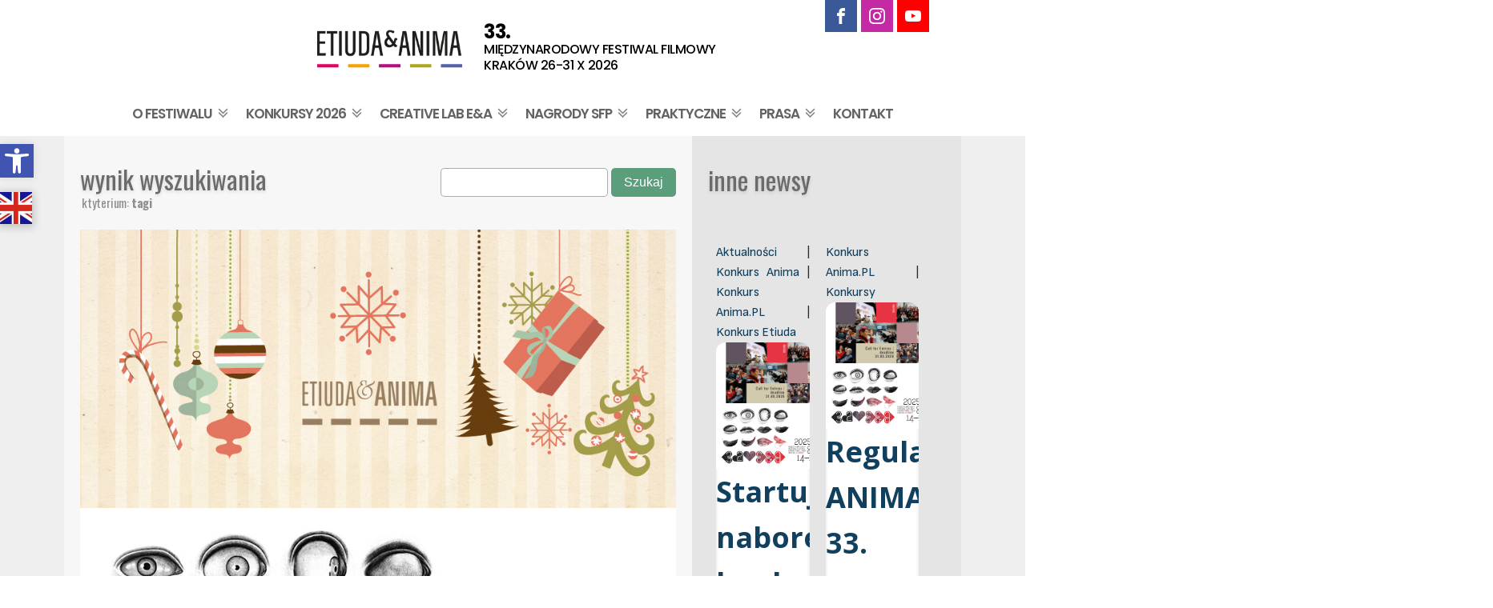

--- FILE ---
content_type: text/html; charset=UTF-8
request_url: https://etiudaandanima.pl/category/archiwum/2018/
body_size: 28867
content:
<!DOCTYPE html>
<html lang="pl-PL" >
<head>
<meta charset="UTF-8">
<meta name="viewport" content="width=device-width, initial-scale=1.0">
<!-- WP_HEAD() START -->
<link rel="preload" as="style" href="https://fonts.googleapis.com/css?family=Open+Sans:100,200,300,400,500,600,700,800,900|Comfortaa:100,200,300,400,500,600,700,800,900|Oswald:100,200,300,400,500,600,700,800,900|Sofia+Sans+Semi+Condensed:100,200,300,400,500,600,700,800,900|Poppins:100,200,300,400,500,600,700,800,900|Sofia+Sans:100,200,300,400,500,600,700,800,900" >
<link rel="stylesheet" href="https://fonts.googleapis.com/css?family=Open+Sans:100,200,300,400,500,600,700,800,900|Comfortaa:100,200,300,400,500,600,700,800,900|Oswald:100,200,300,400,500,600,700,800,900|Sofia+Sans+Semi+Condensed:100,200,300,400,500,600,700,800,900|Poppins:100,200,300,400,500,600,700,800,900|Sofia+Sans:100,200,300,400,500,600,700,800,900">
<meta name='robots' content='index, follow, max-image-preview:large, max-snippet:-1, max-video-preview:-1' />
	<style>img:is([sizes="auto" i], [sizes^="auto," i]) { contain-intrinsic-size: 3000px 1500px }</style>
	<link rel="alternate" hreflang="en-us" href="https://etiudaandanima.pl/en/category/archives/2018/" />
<link rel="alternate" hreflang="pl-pl" href="https://etiudaandanima.pl/category/archiwum/2018/" />
<link rel="alternate" hreflang="x-default" href="https://etiudaandanima.pl/category/archiwum/2018/" />

	<!-- This site is optimized with the Yoast SEO plugin v25.0 - https://yoast.com/wordpress/plugins/seo/ -->
	<title>2018 Archives - 33. MFF Etiuda&amp;Anima 26-31.X.2026</title>
	<link rel="canonical" href="https://etiudaandanima.pl/category/archiwum/2018/" />
	<meta property="og:locale" content="pl_PL" />
	<meta property="og:type" content="article" />
	<meta property="og:title" content="2018 Archives - 33. MFF Etiuda&amp;Anima 26-31.X.2026" />
	<meta property="og:url" content="https://etiudaandanima.pl/category/archiwum/2018/" />
	<meta property="og:site_name" content="33. MFF Etiuda&amp;Anima 26-31.X.2026" />
	<script type="application/ld+json" class="yoast-schema-graph">{"@context":"https://schema.org","@graph":[{"@type":"CollectionPage","@id":"https://etiudaandanima.pl/category/archiwum/2018/","url":"https://etiudaandanima.pl/category/archiwum/2018/","name":"2018 Archives - 33. MFF Etiuda&amp;Anima 26-31.X.2026","isPartOf":{"@id":"https://etiudaandanima.pl/#website"},"primaryImageOfPage":{"@id":"https://etiudaandanima.pl/category/archiwum/2018/#primaryimage"},"image":{"@id":"https://etiudaandanima.pl/category/archiwum/2018/#primaryimage"},"thumbnailUrl":"https://etiudaandanima.pl/wp-content/uploads/2018/12/zyczenia_01.jpg","breadcrumb":{"@id":"https://etiudaandanima.pl/category/archiwum/2018/#breadcrumb"},"inLanguage":"pl-PL"},{"@type":"ImageObject","inLanguage":"pl-PL","@id":"https://etiudaandanima.pl/category/archiwum/2018/#primaryimage","url":"https://etiudaandanima.pl/wp-content/uploads/2018/12/zyczenia_01.jpg","contentUrl":"https://etiudaandanima.pl/wp-content/uploads/2018/12/zyczenia_01.jpg","width":947,"height":443},{"@type":"BreadcrumbList","@id":"https://etiudaandanima.pl/category/archiwum/2018/#breadcrumb","itemListElement":[{"@type":"ListItem","position":1,"name":"Strona główna","item":"https://etiudaandanima.pl/"},{"@type":"ListItem","position":2,"name":"Archiwum","item":"https://etiudaandanima.pl/category/archiwum/"},{"@type":"ListItem","position":3,"name":"2018"}]},{"@type":"WebSite","@id":"https://etiudaandanima.pl/#website","url":"https://etiudaandanima.pl/","name":"33. MFF Etiuda&amp;Anima 26-31.X.2026","description":"Międzynarodowy Festiwal Filmowy Etiuda &amp; Anima, organizowany w Krakowie od 1994 roku, jest najstarszą w Polsce imprezą filmową konfrontującą osiągnięcia studentów szkół filmowych i artystycznych z całego świata oraz dorobek twórców animacji artystycznej, zarówno profesjonalistów, studentów, jak i realizatorów niezależnych.","publisher":{"@id":"https://etiudaandanima.pl/#organization"},"potentialAction":[{"@type":"SearchAction","target":{"@type":"EntryPoint","urlTemplate":"https://etiudaandanima.pl/?s={search_term_string}"},"query-input":{"@type":"PropertyValueSpecification","valueRequired":true,"valueName":"search_term_string"}}],"inLanguage":"pl-PL"},{"@type":"Organization","@id":"https://etiudaandanima.pl/#organization","name":"33. MFF Etiuda&amp;Anima 26-31.X.2026","url":"https://etiudaandanima.pl/","logo":{"@type":"ImageObject","inLanguage":"pl-PL","@id":"https://etiudaandanima.pl/#/schema/logo/image/","url":"https://etiudaandanima.pl/wp-content/uploads/2024/10/etiudaandanima_logo_full-color_transparent_RGB.png","contentUrl":"https://etiudaandanima.pl/wp-content/uploads/2024/10/etiudaandanima_logo_full-color_transparent_RGB.png","width":800,"height":400,"caption":"33. MFF Etiuda&amp;Anima 26-31.X.2026"},"image":{"@id":"https://etiudaandanima.pl/#/schema/logo/image/"},"sameAs":["https://www.facebook.com/EtiudaandAnima/","https://www.instagram.com/etiuda_anima/","http://www.youtube.com/user/EtiudaAndAnima"]}]}</script>
	<!-- / Yoast SEO plugin. -->


<link rel="alternate" type="application/rss+xml" title="33. MFF Etiuda&amp;Anima 26-31.X.2026 &raquo; Kanał z wpisami zaszufladkowanymi do kategorii 2018" href="https://etiudaandanima.pl/category/archiwum/2018/feed/" />
<link rel='stylesheet' id='sdm-styles-css' href='https://etiudaandanima.pl/wp-content/plugins/simple-download-monitor/css/sdm_wp_styles.css?ver=6.8.3' type='text/css' media='all' />
<link rel='stylesheet' id='wp-block-library-css' href='https://etiudaandanima.pl/wp-includes/css/dist/block-library/style.min.css?ver=6.8.3' type='text/css' media='all' />
<style id='classic-theme-styles-inline-css' type='text/css'>
/*! This file is auto-generated */
.wp-block-button__link{color:#fff;background-color:#32373c;border-radius:9999px;box-shadow:none;text-decoration:none;padding:calc(.667em + 2px) calc(1.333em + 2px);font-size:1.125em}.wp-block-file__button{background:#32373c;color:#fff;text-decoration:none}
</style>
<style id='global-styles-inline-css' type='text/css'>
:root{--wp--preset--aspect-ratio--square: 1;--wp--preset--aspect-ratio--4-3: 4/3;--wp--preset--aspect-ratio--3-4: 3/4;--wp--preset--aspect-ratio--3-2: 3/2;--wp--preset--aspect-ratio--2-3: 2/3;--wp--preset--aspect-ratio--16-9: 16/9;--wp--preset--aspect-ratio--9-16: 9/16;--wp--preset--color--black: #000000;--wp--preset--color--cyan-bluish-gray: #abb8c3;--wp--preset--color--white: #ffffff;--wp--preset--color--pale-pink: #f78da7;--wp--preset--color--vivid-red: #cf2e2e;--wp--preset--color--luminous-vivid-orange: #ff6900;--wp--preset--color--luminous-vivid-amber: #fcb900;--wp--preset--color--light-green-cyan: #7bdcb5;--wp--preset--color--vivid-green-cyan: #00d084;--wp--preset--color--pale-cyan-blue: #8ed1fc;--wp--preset--color--vivid-cyan-blue: #0693e3;--wp--preset--color--vivid-purple: #9b51e0;--wp--preset--gradient--vivid-cyan-blue-to-vivid-purple: linear-gradient(135deg,rgba(6,147,227,1) 0%,rgb(155,81,224) 100%);--wp--preset--gradient--light-green-cyan-to-vivid-green-cyan: linear-gradient(135deg,rgb(122,220,180) 0%,rgb(0,208,130) 100%);--wp--preset--gradient--luminous-vivid-amber-to-luminous-vivid-orange: linear-gradient(135deg,rgba(252,185,0,1) 0%,rgba(255,105,0,1) 100%);--wp--preset--gradient--luminous-vivid-orange-to-vivid-red: linear-gradient(135deg,rgba(255,105,0,1) 0%,rgb(207,46,46) 100%);--wp--preset--gradient--very-light-gray-to-cyan-bluish-gray: linear-gradient(135deg,rgb(238,238,238) 0%,rgb(169,184,195) 100%);--wp--preset--gradient--cool-to-warm-spectrum: linear-gradient(135deg,rgb(74,234,220) 0%,rgb(151,120,209) 20%,rgb(207,42,186) 40%,rgb(238,44,130) 60%,rgb(251,105,98) 80%,rgb(254,248,76) 100%);--wp--preset--gradient--blush-light-purple: linear-gradient(135deg,rgb(255,206,236) 0%,rgb(152,150,240) 100%);--wp--preset--gradient--blush-bordeaux: linear-gradient(135deg,rgb(254,205,165) 0%,rgb(254,45,45) 50%,rgb(107,0,62) 100%);--wp--preset--gradient--luminous-dusk: linear-gradient(135deg,rgb(255,203,112) 0%,rgb(199,81,192) 50%,rgb(65,88,208) 100%);--wp--preset--gradient--pale-ocean: linear-gradient(135deg,rgb(255,245,203) 0%,rgb(182,227,212) 50%,rgb(51,167,181) 100%);--wp--preset--gradient--electric-grass: linear-gradient(135deg,rgb(202,248,128) 0%,rgb(113,206,126) 100%);--wp--preset--gradient--midnight: linear-gradient(135deg,rgb(2,3,129) 0%,rgb(40,116,252) 100%);--wp--preset--font-size--small: 13px;--wp--preset--font-size--medium: 20px;--wp--preset--font-size--large: 36px;--wp--preset--font-size--x-large: 42px;--wp--preset--spacing--20: 0.44rem;--wp--preset--spacing--30: 0.67rem;--wp--preset--spacing--40: 1rem;--wp--preset--spacing--50: 1.5rem;--wp--preset--spacing--60: 2.25rem;--wp--preset--spacing--70: 3.38rem;--wp--preset--spacing--80: 5.06rem;--wp--preset--shadow--natural: 6px 6px 9px rgba(0, 0, 0, 0.2);--wp--preset--shadow--deep: 12px 12px 50px rgba(0, 0, 0, 0.4);--wp--preset--shadow--sharp: 6px 6px 0px rgba(0, 0, 0, 0.2);--wp--preset--shadow--outlined: 6px 6px 0px -3px rgba(255, 255, 255, 1), 6px 6px rgba(0, 0, 0, 1);--wp--preset--shadow--crisp: 6px 6px 0px rgba(0, 0, 0, 1);}:where(.is-layout-flex){gap: 0.5em;}:where(.is-layout-grid){gap: 0.5em;}body .is-layout-flex{display: flex;}.is-layout-flex{flex-wrap: wrap;align-items: center;}.is-layout-flex > :is(*, div){margin: 0;}body .is-layout-grid{display: grid;}.is-layout-grid > :is(*, div){margin: 0;}:where(.wp-block-columns.is-layout-flex){gap: 2em;}:where(.wp-block-columns.is-layout-grid){gap: 2em;}:where(.wp-block-post-template.is-layout-flex){gap: 1.25em;}:where(.wp-block-post-template.is-layout-grid){gap: 1.25em;}.has-black-color{color: var(--wp--preset--color--black) !important;}.has-cyan-bluish-gray-color{color: var(--wp--preset--color--cyan-bluish-gray) !important;}.has-white-color{color: var(--wp--preset--color--white) !important;}.has-pale-pink-color{color: var(--wp--preset--color--pale-pink) !important;}.has-vivid-red-color{color: var(--wp--preset--color--vivid-red) !important;}.has-luminous-vivid-orange-color{color: var(--wp--preset--color--luminous-vivid-orange) !important;}.has-luminous-vivid-amber-color{color: var(--wp--preset--color--luminous-vivid-amber) !important;}.has-light-green-cyan-color{color: var(--wp--preset--color--light-green-cyan) !important;}.has-vivid-green-cyan-color{color: var(--wp--preset--color--vivid-green-cyan) !important;}.has-pale-cyan-blue-color{color: var(--wp--preset--color--pale-cyan-blue) !important;}.has-vivid-cyan-blue-color{color: var(--wp--preset--color--vivid-cyan-blue) !important;}.has-vivid-purple-color{color: var(--wp--preset--color--vivid-purple) !important;}.has-black-background-color{background-color: var(--wp--preset--color--black) !important;}.has-cyan-bluish-gray-background-color{background-color: var(--wp--preset--color--cyan-bluish-gray) !important;}.has-white-background-color{background-color: var(--wp--preset--color--white) !important;}.has-pale-pink-background-color{background-color: var(--wp--preset--color--pale-pink) !important;}.has-vivid-red-background-color{background-color: var(--wp--preset--color--vivid-red) !important;}.has-luminous-vivid-orange-background-color{background-color: var(--wp--preset--color--luminous-vivid-orange) !important;}.has-luminous-vivid-amber-background-color{background-color: var(--wp--preset--color--luminous-vivid-amber) !important;}.has-light-green-cyan-background-color{background-color: var(--wp--preset--color--light-green-cyan) !important;}.has-vivid-green-cyan-background-color{background-color: var(--wp--preset--color--vivid-green-cyan) !important;}.has-pale-cyan-blue-background-color{background-color: var(--wp--preset--color--pale-cyan-blue) !important;}.has-vivid-cyan-blue-background-color{background-color: var(--wp--preset--color--vivid-cyan-blue) !important;}.has-vivid-purple-background-color{background-color: var(--wp--preset--color--vivid-purple) !important;}.has-black-border-color{border-color: var(--wp--preset--color--black) !important;}.has-cyan-bluish-gray-border-color{border-color: var(--wp--preset--color--cyan-bluish-gray) !important;}.has-white-border-color{border-color: var(--wp--preset--color--white) !important;}.has-pale-pink-border-color{border-color: var(--wp--preset--color--pale-pink) !important;}.has-vivid-red-border-color{border-color: var(--wp--preset--color--vivid-red) !important;}.has-luminous-vivid-orange-border-color{border-color: var(--wp--preset--color--luminous-vivid-orange) !important;}.has-luminous-vivid-amber-border-color{border-color: var(--wp--preset--color--luminous-vivid-amber) !important;}.has-light-green-cyan-border-color{border-color: var(--wp--preset--color--light-green-cyan) !important;}.has-vivid-green-cyan-border-color{border-color: var(--wp--preset--color--vivid-green-cyan) !important;}.has-pale-cyan-blue-border-color{border-color: var(--wp--preset--color--pale-cyan-blue) !important;}.has-vivid-cyan-blue-border-color{border-color: var(--wp--preset--color--vivid-cyan-blue) !important;}.has-vivid-purple-border-color{border-color: var(--wp--preset--color--vivid-purple) !important;}.has-vivid-cyan-blue-to-vivid-purple-gradient-background{background: var(--wp--preset--gradient--vivid-cyan-blue-to-vivid-purple) !important;}.has-light-green-cyan-to-vivid-green-cyan-gradient-background{background: var(--wp--preset--gradient--light-green-cyan-to-vivid-green-cyan) !important;}.has-luminous-vivid-amber-to-luminous-vivid-orange-gradient-background{background: var(--wp--preset--gradient--luminous-vivid-amber-to-luminous-vivid-orange) !important;}.has-luminous-vivid-orange-to-vivid-red-gradient-background{background: var(--wp--preset--gradient--luminous-vivid-orange-to-vivid-red) !important;}.has-very-light-gray-to-cyan-bluish-gray-gradient-background{background: var(--wp--preset--gradient--very-light-gray-to-cyan-bluish-gray) !important;}.has-cool-to-warm-spectrum-gradient-background{background: var(--wp--preset--gradient--cool-to-warm-spectrum) !important;}.has-blush-light-purple-gradient-background{background: var(--wp--preset--gradient--blush-light-purple) !important;}.has-blush-bordeaux-gradient-background{background: var(--wp--preset--gradient--blush-bordeaux) !important;}.has-luminous-dusk-gradient-background{background: var(--wp--preset--gradient--luminous-dusk) !important;}.has-pale-ocean-gradient-background{background: var(--wp--preset--gradient--pale-ocean) !important;}.has-electric-grass-gradient-background{background: var(--wp--preset--gradient--electric-grass) !important;}.has-midnight-gradient-background{background: var(--wp--preset--gradient--midnight) !important;}.has-small-font-size{font-size: var(--wp--preset--font-size--small) !important;}.has-medium-font-size{font-size: var(--wp--preset--font-size--medium) !important;}.has-large-font-size{font-size: var(--wp--preset--font-size--large) !important;}.has-x-large-font-size{font-size: var(--wp--preset--font-size--x-large) !important;}
:where(.wp-block-post-template.is-layout-flex){gap: 1.25em;}:where(.wp-block-post-template.is-layout-grid){gap: 1.25em;}
:where(.wp-block-columns.is-layout-flex){gap: 2em;}:where(.wp-block-columns.is-layout-grid){gap: 2em;}
:root :where(.wp-block-pullquote){font-size: 1.5em;line-height: 1.6;}
</style>
<link rel='stylesheet' id='contact-form-7-css' href='https://etiudaandanima.pl/wp-content/plugins/contact-form-7/includes/css/styles.css?ver=6.0.6' type='text/css' media='all' />
<link rel='stylesheet' id='oxygen-aos-css' href='https://etiudaandanima.pl/wp-content/plugins/oxygen/component-framework/vendor/aos/aos.css?ver=6.8.3' type='text/css' media='all' />
<link rel='stylesheet' id='oxygen-css' href='https://etiudaandanima.pl/wp-content/plugins/oxygen/component-framework/oxygen.css?ver=4.9.1' type='text/css' media='all' />
<link rel='stylesheet' id='SFSImainCss-css' href='https://etiudaandanima.pl/wp-content/plugins/ultimate-social-media-icons/css/sfsi-style.css?ver=2.9.5' type='text/css' media='all' />
<link rel='stylesheet' id='wpml-legacy-dropdown-0-css' href='https://etiudaandanima.pl/wp-content/plugins/sitepress-multilingual-cms/templates/language-switchers/legacy-dropdown/style.min.css?ver=1' type='text/css' media='all' />
<style id='wpml-legacy-dropdown-0-inline-css' type='text/css'>
.wpml-ls-statics-shortcode_actions a, .wpml-ls-statics-shortcode_actions .wpml-ls-sub-menu a, .wpml-ls-statics-shortcode_actions .wpml-ls-sub-menu a:link, .wpml-ls-statics-shortcode_actions li:not(.wpml-ls-current-language) .wpml-ls-link, .wpml-ls-statics-shortcode_actions li:not(.wpml-ls-current-language) .wpml-ls-link:link {color:#444444;background-color:#ffffff;}.wpml-ls-statics-shortcode_actions .wpml-ls-sub-menu a:hover,.wpml-ls-statics-shortcode_actions .wpml-ls-sub-menu a:focus, .wpml-ls-statics-shortcode_actions .wpml-ls-sub-menu a:link:hover, .wpml-ls-statics-shortcode_actions .wpml-ls-sub-menu a:link:focus {color:#000000;background-color:#eeeeee;}.wpml-ls-statics-shortcode_actions .wpml-ls-current-language > a {color:#444444;background-color:#ffffff;}.wpml-ls-statics-shortcode_actions .wpml-ls-current-language:hover>a, .wpml-ls-statics-shortcode_actions .wpml-ls-current-language>a:focus {color:#000000;background-color:#eeeeee;}
</style>
<link rel='stylesheet' id='pojo-a11y-css' href='https://etiudaandanima.pl/wp-content/plugins/pojo-accessibility/modules/legacy/assets/css/style.min.css?ver=1.0.0' type='text/css' media='all' />
<link rel='stylesheet' id='newsletter-css' href='https://etiudaandanima.pl/wp-content/plugins/newsletter/style.css?ver=8.8.1' type='text/css' media='all' />
<link rel='stylesheet' id='searchwp-forms-css' href='https://etiudaandanima.pl/wp-content/plugins/searchwp-live-ajax-search/assets/styles/frontend/search-forms.css?ver=1.8.5' type='text/css' media='all' />
<link rel='stylesheet' id='searchwp-live-search-css' href='https://etiudaandanima.pl/wp-content/plugins/searchwp-live-ajax-search/assets/styles/style.css?ver=1.8.5' type='text/css' media='all' />
<style id='searchwp-live-search-inline-css' type='text/css'>
.searchwp-live-search-result .searchwp-live-search-result--title a {
  font-size: 16px;
}
.searchwp-live-search-result .searchwp-live-search-result--price {
  font-size: 14px;
}
.searchwp-live-search-result .searchwp-live-search-result--add-to-cart .button {
  font-size: 14px;
}

</style>
<script type="text/javascript" src="https://etiudaandanima.pl/wp-content/plugins/oxygen/component-framework/vendor/aos/aos.js?ver=1" id="oxygen-aos-js"></script>
<script type="text/javascript" src="https://etiudaandanima.pl/wp-includes/js/jquery/jquery.min.js?ver=3.7.1" id="jquery-core-js"></script>
<script type="text/javascript" src="https://etiudaandanima.pl/wp-includes/js/jquery/jquery-migrate.min.js?ver=3.4.1" id="jquery-migrate-js"></script>
<script type="text/javascript" id="sdm-scripts-js-extra">
/* <![CDATA[ */
var sdm_ajax_script = {"ajaxurl":"https:\/\/etiudaandanima.pl\/wp-admin\/admin-ajax.php"};
/* ]]> */
</script>
<script type="text/javascript" src="https://etiudaandanima.pl/wp-content/plugins/simple-download-monitor/js/sdm_wp_scripts.js?ver=6.8.3" id="sdm-scripts-js"></script>
<script type="text/javascript" src="https://etiudaandanima.pl/wp-content/plugins/sitepress-multilingual-cms/templates/language-switchers/legacy-dropdown/script.min.js?ver=1" id="wpml-legacy-dropdown-0-js"></script>
<link rel="https://api.w.org/" href="https://etiudaandanima.pl/wp-json/" /><link rel="alternate" title="JSON" type="application/json" href="https://etiudaandanima.pl/wp-json/wp/v2/categories/615" /><link rel="EditURI" type="application/rsd+xml" title="RSD" href="https://etiudaandanima.pl/xmlrpc.php?rsd" />
<meta name="generator" content="WordPress 6.8.3" />
<meta name="generator" content="WPML ver:4.7.4 stt:1,42;" />
<style type="text/css">
#pojo-a11y-toolbar .pojo-a11y-toolbar-toggle a{ background-color: #4054b2;	color: #ffffff;}
#pojo-a11y-toolbar .pojo-a11y-toolbar-overlay, #pojo-a11y-toolbar .pojo-a11y-toolbar-overlay ul.pojo-a11y-toolbar-items.pojo-a11y-links{ border-color: #4054b2;}
body.pojo-a11y-focusable a:focus{ outline-style: solid !important;	outline-width: 1px !important;	outline-color: #090a00 !important;}
#pojo-a11y-toolbar{ top: 180px !important;}
#pojo-a11y-toolbar .pojo-a11y-toolbar-overlay{ background-color: #ffffff;}
#pojo-a11y-toolbar .pojo-a11y-toolbar-overlay ul.pojo-a11y-toolbar-items li.pojo-a11y-toolbar-item a, #pojo-a11y-toolbar .pojo-a11y-toolbar-overlay p.pojo-a11y-toolbar-title{ color: #333333;}
#pojo-a11y-toolbar .pojo-a11y-toolbar-overlay ul.pojo-a11y-toolbar-items li.pojo-a11y-toolbar-item a.active{ background-color: #4054b2;	color: #ffffff;}
@media (max-width: 767px) { #pojo-a11y-toolbar { top: 180px !important; } }</style><link rel="icon" href="https://etiudaandanima.pl/wp-content/uploads/2024/10/cropped-ico_EA_2024_RGB_black-32x32.png" sizes="32x32" />
<link rel="icon" href="https://etiudaandanima.pl/wp-content/uploads/2024/10/cropped-ico_EA_2024_RGB_black-192x192.png" sizes="192x192" />
<link rel="apple-touch-icon" href="https://etiudaandanima.pl/wp-content/uploads/2024/10/cropped-ico_EA_2024_RGB_black-180x180.png" />
<meta name="msapplication-TileImage" content="https://etiudaandanima.pl/wp-content/uploads/2024/10/cropped-ico_EA_2024_RGB_black-270x270.png" />
<link rel='stylesheet' id='oxygen-styles-css' href='//etiudaandanima.pl/category/archiwum/2018/?xlink=css&#038;ver=6.8.3' type='text/css' media='all' />
<!-- END OF WP_HEAD() -->
</head>
<body class="archive category category-615 wp-custom-logo wp-theme-oxygen-is-not-a-theme  wp-embed-responsive oxygen-body sfsi_actvite_theme_icons_only modula-best-grid-gallery" >




						<div id="_social_icons-88-20232" class="oxy-social-icons" ><a href='https://www.facebook.com/EtiudaandAnima' target='_blank' class='oxy-social-icons-facebook'><svg><title>Facebook Etiuda&Anima</title><use xlink:href='#oxy-social-icons-icon-facebook'></use></svg></a><a href='https://www.instagram.com/etiuda_anima/' target='_blank' class='oxy-social-icons-instagram'><svg><title>Instagram Etiuda&Anima</title><use xlink:href='#oxy-social-icons-icon-instagram'></use></svg></a><a href='https://www.youtube.com/@EtiudaAndAnima' target='_blank' class='oxy-social-icons-youtube'><svg><title>YouTube Etiuda&Anima</title><use xlink:href='#oxy-social-icons-icon-youtube'></use></svg></a></div><div id="div_block-131-20232" class="ct-div-block" ><div id="code_block-134-20232" class="ct-code-block" ><a href="https://etiudaandanima.pl/en/category/archives/2018/"><img src="https://etiudaandanima.pl/wp-content/uploads/2023/01/en.jpg" width="40" alt="en"/></a></div></div><section id="section-60-20232" class=" ct-section" ><div class="ct-section-inner-wrap"><div id="div_block-66-20232" class="ct-div-block" ><div id="div_block-62-20232" class="ct-div-block" ><a id="link-65-20232" class="ct-link" href="https://etiudaandanima.pl/en/"   ><img  id="image-69-20232" alt="" src="https://etiudaandanima.pl/wp-content/uploads/2024/10/etiudaandanima_logo_full-color_transparent_RGB-316x144-1.png" class="ct-image" srcset="" sizes="(max-width: 290px) 100vw, 290px" /></a></div><div id="div_block-61-20232" class="ct-div-block" ><div id="div_block-11-20280" class="ct-div-block" ><div id="code_block-27-20319" class="ct-code-block " ><h1 id="headline-70-20232" >33.</h1><h1 id="headline-20-20280" >Międzynarodowy Festiwal Filmowy</h1><h1 id="headline-20-20280" >Kraków 26-31 X 2026</h1></div><div id="div_block-30-20319" class="ct-div-block" ><h1 id="headline-70-20232" class="ct-headline">31. </h1><h1 id="headline-20-20280" class="ct-headline">International Film Festival</h1><h1 id="headline-72-20232" class="ct-headline">Krakow 22-27 X 2024</h1></div></div><div id="div_block-21-20280" class="ct-div-block" ><div id="code_block-22-20280" class="ct-code-block" ><php
	 ?></div></div></div></div><div id="div_block-23-20319" class="ct-div-block" >
		<div id="-pro-menu-64-20232" class="oxy-pro-menu " ><div class="oxy-pro-menu-mobile-open-icon " data-off-canvas-alignment=""><svg id="-pro-menu-64-20232-open-icon"><use xlink:href="#FontAwesomeicon-bars"></use></svg></div>

                
        <div class="oxy-pro-menu-container  oxy-pro-menu-dropdown-links-visible-on-mobile oxy-pro-menu-dropdown-links-toggle oxy-pro-menu-show-dropdown" data-aos-duration="400" 

             data-oxy-pro-menu-dropdown-animation="fade"
             data-oxy-pro-menu-dropdown-animation-duration="0.2"
             data-entire-parent-toggles-dropdown="true"

             
                          data-oxy-pro-menu-dropdown-animation-duration="0.2"
             
                          data-oxy-pro-menu-dropdown-links-on-mobile="toggle">
             
            <div class="menu-menu-glowne-container"><ul id="menu-menu-glowne" class="oxy-pro-menu-list"><li id="menu-item-774" class="menu-item menu-item-type-custom menu-item-object-custom menu-item-has-children menu-item-774"><a href="http://etiudaandanima.pl/o-festiwalu/idea">O festiwalu</a>
<ul class="sub-menu">
	<li id="menu-item-27974" class="menu-item menu-item-type-post_type menu-item-object-page menu-item-27974"><a href="https://etiudaandanima.pl/o-festiwalu/idea/">Idea</a></li>
	<li id="menu-item-27972" class="menu-item menu-item-type-post_type menu-item-object-page menu-item-27972"><a href="https://etiudaandanima.pl/o-festiwalu/organizatorzy/">Organizatorzy</a></li>
	<li id="menu-item-27970" class="menu-item menu-item-type-post_type menu-item-object-page menu-item-27970"><a href="https://etiudaandanima.pl/o-festiwalu/partnerzy/">Partnerzy</a></li>
	<li id="menu-item-27971" class="menu-item menu-item-type-post_type menu-item-object-page menu-item-27971"><a href="https://etiudaandanima.pl/o-festiwalu/patroni-i-partnerzy-medialni/">Patroni medialni</a></li>
	<li id="menu-item-27978" class="menu-item menu-item-type-custom menu-item-object-custom menu-item-27978"><a href="https://fundacja.etiudaandanima.pl">O Fundacji</a></li>
	<li id="menu-item-27973" class="menu-item menu-item-type-post_type menu-item-object-page menu-item-27973"><a href="https://etiudaandanima.pl/ea-dla-klimatu/">MFF Etiuda&#038;Anima dla klimatu</a></li>
	<li id="menu-item-28248" class="menu-item menu-item-type-taxonomy menu-item-object-category current-category-ancestor menu-item-has-children menu-item-28248"><a href="https://etiudaandanima.pl/category/archiwum/">Archiwum</a>
	<ul class="sub-menu">
		<li id="menu-item-30600" class="menu-item menu-item-type-taxonomy menu-item-object-category menu-item-has-children menu-item-30600"><a href="https://etiudaandanima.pl/category/archiwum/2025/">2025</a>
		<ul class="sub-menu">
			<li id="menu-item-29299" class="menu-item menu-item-type-post_type menu-item-object-page menu-item-29299"><a href="https://etiudaandanima.pl/program/">Program 2025</a></li>
			<li id="menu-item-21876" class="menu-item menu-item-type-taxonomy menu-item-object-category menu-item-has-children menu-item-21876"><a href="https://etiudaandanima.pl/category/konkursy/">Konkursy 32. E&#038;A</a>
			<ul class="sub-menu">
				<li id="menu-item-28101" class="menu-item menu-item-type-taxonomy menu-item-object-category menu-item-has-children menu-item-28101"><a href="https://etiudaandanima.pl/category/konkursy/konkurs-etiuda/">Konkurs Etiuda</a>
				<ul class="sub-menu">
					<li id="menu-item-28559" class="menu-item menu-item-type-post_type menu-item-object-post menu-item-28559"><a href="https://etiudaandanima.pl/konkurs-etiuda-wyniki-selekcji-32-miedzynarodowy-festiwal-filmowy-etiudaandanima-2025/">ETIUDA 2025 - wyniki selekcji</a></li>
					<li id="menu-item-28104" class="menu-item menu-item-type-post_type menu-item-object-post menu-item-28104"><a href="https://etiudaandanima.pl/regulamin-etiuda-2025-32-miedzynarodowy-festiwal-filmowy-etiudaandanima-14-19-pazdziernika-2025/">ETIUDA 2025 - Regulamin</a></li>
				</ul>
</li>
				<li id="menu-item-28102" class="menu-item menu-item-type-taxonomy menu-item-object-category menu-item-has-children menu-item-28102"><a href="https://etiudaandanima.pl/category/konkursy/konkurs-anima/">Konkurs Anima</a>
				<ul class="sub-menu">
					<li id="menu-item-28558" class="menu-item menu-item-type-post_type menu-item-object-post menu-item-28558"><a href="https://etiudaandanima.pl/konkurs-anima-wyniki-selekcji-32-miedzynarodowy-festiwal-filmowy-etiudaandanima-2025/">ANIMA 2025 - wyniki selekcji</a></li>
					<li id="menu-item-28103" class="menu-item menu-item-type-post_type menu-item-object-post menu-item-28103"><a href="https://etiudaandanima.pl/regulamin-anima-2025-32-miedzynarodowy-festiwal-filmowy-etiudaandanima-14-19-pazdziernika-2025/">ANIMA 2025 - Regulamin</a></li>
				</ul>
</li>
				<li id="menu-item-28123" class="menu-item menu-item-type-taxonomy menu-item-object-category menu-item-has-children menu-item-28123"><a href="https://etiudaandanima.pl/category/konkursy/konkurs-anima-60-plus/">Konkurs Anima 60'+</a>
				<ul class="sub-menu">
					<li id="menu-item-28868" class="menu-item menu-item-type-post_type menu-item-object-post menu-item-28868"><a href="https://etiudaandanima.pl/konkurs-anima-60-wyniki-selekcji-32-miedzynarodowy-festiwal-filmowy-etiudaandanima-2025/">ANIMA 60'+: wyniki selekcji</a></li>
					<li id="menu-item-28124" class="menu-item menu-item-type-post_type menu-item-object-post menu-item-28124"><a href="https://etiudaandanima.pl/regulamin-anima-60-plus-32-miedzynarodowy-festiwal-filmowy-etiudaandanima-14-19-pazdziernika-2025/">ANIMA 60'+ 2025 - Regulamin</a></li>
				</ul>
</li>
			</ul>
</li>
		</ul>
</li>
		<li id="menu-item-28088" class="menu-item menu-item-type-taxonomy menu-item-object-category menu-item-has-children menu-item-28088"><a href="https://etiudaandanima.pl/category/archiwum/2024/">2024</a>
		<ul class="sub-menu">
			<li id="menu-item-28010" class="menu-item menu-item-type-post_type menu-item-object-page menu-item-28010"><a href="https://etiudaandanima.pl/program-31-mff-etiudaandanima-2024/">Program 31 E&#038;A</a></li>
			<li id="menu-item-28100" class="menu-item menu-item-type-taxonomy menu-item-object-category menu-item-has-children menu-item-28100"><a href="https://etiudaandanima.pl/category/konkursy/">Konkursy 31 E&#038;A</a>
			<ul class="sub-menu">
				<li id="menu-item-28003" class="menu-item menu-item-type-taxonomy menu-item-object-category menu-item-has-children menu-item-28003"><a href="https://etiudaandanima.pl/category/konkursy/konkurs-etiuda/">Konkurs Etiuda</a>
				<ul class="sub-menu">
					<li id="menu-item-28009" class="menu-item menu-item-type-post_type menu-item-object-post menu-item-28009"><a href="https://etiudaandanima.pl/konkurs-etiuda-wyniki-selekcji-31-miedzynarodowy-festiwal-filmowy-etiudaandanima-2024/">ETIUDA 2024 - Wyniki Selekcji</a></li>
					<li id="menu-item-28006" class="menu-item menu-item-type-post_type menu-item-object-post menu-item-28006"><a href="https://etiudaandanima.pl/regulamin-etiuda-2024-31-miedzynarodowy-festiwal-filmowy-etiudaandanima-19-24-listopada-2024/">ETIUDA 2024 - Regulamin</a></li>
				</ul>
</li>
				<li id="menu-item-28001" class="menu-item menu-item-type-taxonomy menu-item-object-category menu-item-has-children menu-item-28001"><a href="https://etiudaandanima.pl/category/konkursy/konkurs-anima/">Konkurs Anima</a>
				<ul class="sub-menu">
					<li id="menu-item-28008" class="menu-item menu-item-type-post_type menu-item-object-post menu-item-28008"><a href="https://etiudaandanima.pl/konkurs-anima-wyniki-selekcji-31-miedzynarodowy-festiwal-filmowy-etiudaandanima-2024/">ANIMA 2024 - Wyniki Selekcji</a></li>
					<li id="menu-item-28005" class="menu-item menu-item-type-post_type menu-item-object-post menu-item-28005"><a href="https://etiudaandanima.pl/regulamin-anima-2024-31-miedzynarodowy-festiwal-filmowy-etiudaandanima-19-24-listopada-2024/">ANIMA 2024 - Regulamin</a></li>
				</ul>
</li>
				<li id="menu-item-28002" class="menu-item menu-item-type-taxonomy menu-item-object-category menu-item-has-children menu-item-28002"><a href="https://etiudaandanima.pl/category/konkursy/konkurs-anima-pol/">Konkurs Anima.PL</a>
				<ul class="sub-menu">
					<li id="menu-item-28007" class="menu-item menu-item-type-post_type menu-item-object-post menu-item-28007"><a href="https://etiudaandanima.pl/konkurs-anima-pl-wyniki-selekcji-31-miedzynarodowy-festiwal-filmowy-etiudaandanima-2024/">ANIMA.PL 2024 - Wyniki Selekcji</a></li>
					<li id="menu-item-28004" class="menu-item menu-item-type-post_type menu-item-object-post menu-item-28004"><a href="https://etiudaandanima.pl/regulamin-anima-pl-2024-31-miedzynarodowy-festiwal-filmowy-etiudaandanima-19-24-listopada-2024/">ANIMA.PL 2024 - Regulamin</a></li>
				</ul>
</li>
			</ul>
</li>
			<li id="menu-item-28478" class="menu-item menu-item-type-taxonomy menu-item-object-category menu-item-has-children menu-item-28478"><a href="https://etiudaandanima.pl/category/sfp/">Nagrody SFP za 2023 rok</a>
			<ul class="sub-menu">
				<li id="menu-item-28041" class="menu-item menu-item-type-post_type menu-item-object-post menu-item-28041"><a href="https://etiudaandanima.pl/oto-laureaci-nagrod-stowarzyszenia-filmowcow-polskich-w-dziedzinie-filmu-animowanego-za-rok-2023/">Laureaci Nagród SFP za rok 2023</a></li>
				<li id="menu-item-28040" class="menu-item menu-item-type-post_type menu-item-object-post menu-item-28040"><a href="https://etiudaandanima.pl/kapitula-nagrody-branzowej-za-rok-2023-sekcji-filmu-animowanego-stowarzyszenia-filmowcow-polskich/">Kapituła Nagrody branżowej za rok 2023</a></li>
				<li id="menu-item-28039" class="menu-item menu-item-type-post_type menu-item-object-post menu-item-28039"><a href="https://etiudaandanima.pl/regulamin-przyznawania-nagrod-sfp-w-dziedzinie-polskiego-filmu-animowanego-za-rok-2023/">Regulamin Nagród SFP wza rok 2023</a></li>
			</ul>
</li>
			<li id="menu-item-22536" class="menu-item menu-item-type-taxonomy menu-item-object-category menu-item-has-children menu-item-22536"><a href="https://etiudaandanima.pl/category/wydarzenia/">Creative Lab E&#038;A 2024</a>
			<ul class="sub-menu">
				<li id="menu-item-28011" class="menu-item menu-item-type-post_type menu-item-object-post menu-item-has-children menu-item-28011"><a href="https://etiudaandanima.pl/program-creative-lab-ea/">Program</a>
				<ul class="sub-menu">
					<li id="menu-item-28015" class="menu-item menu-item-type-taxonomy menu-item-object-category menu-item-has-children menu-item-28015"><a href="https://etiudaandanima.pl/category/wydarzenia/">Talent Market</a>
					<ul class="sub-menu">
						<li id="menu-item-28020" class="menu-item menu-item-type-post_type menu-item-object-post menu-item-28020"><a href="https://etiudaandanima.pl/poznaj-producenta-nabor-na-talent-market/">Poznaj Producenta – nabór na Talent Market</a></li>
					</ul>
</li>
					<li id="menu-item-28016" class="menu-item menu-item-type-taxonomy menu-item-object-category menu-item-has-children menu-item-28016"><a href="https://etiudaandanima.pl/category/wydarzenia/">Warsztaty</a>
					<ul class="sub-menu">
						<li id="menu-item-28021" class="menu-item menu-item-type-post_type menu-item-object-post menu-item-28021"><a href="https://etiudaandanima.pl/rozpoczynamy-zapisy-na-warsztaty-kolor-korekcji-w-davinci-resolve/">Zapisy na warsztaty kolor korekcji w DaVinci Resolve</a></li>
						<li id="menu-item-28024" class="menu-item menu-item-type-post_type menu-item-object-post menu-item-28024"><a href="https://etiudaandanima.pl/warsztaty-krytyki-filmowej-nancy-denney-phelps/">Warsztaty Krytyki filmowej</a></li>
						<li id="menu-item-28023" class="menu-item menu-item-type-post_type menu-item-object-post menu-item-28023"><a href="https://etiudaandanima.pl/warsztaty-animacji-stop-motion/">Warsztaty animacji stop-motion</a></li>
						<li id="menu-item-28022" class="menu-item menu-item-type-post_type menu-item-object-post menu-item-28022"><a href="https://etiudaandanima.pl/warsztaty-scenariuszowe-animacja-sztuka-pisania-obrazami/">Warsztaty scenariuszowe: Animacja - sztuka pisania obrazami</a></li>
					</ul>
</li>
					<li id="menu-item-28017" class="menu-item menu-item-type-taxonomy menu-item-object-category menu-item-has-children menu-item-28017"><a href="https://etiudaandanima.pl/category/wydarzenia/">Promocje Książek</a>
					<ul class="sub-menu">
						<li id="menu-item-28026" class="menu-item menu-item-type-post_type menu-item-object-post menu-item-28026"><a href="https://etiudaandanima.pl/promocja-ksiazki-hanny-margolis/">Promocja książki Hanny Margolis</a></li>
						<li id="menu-item-28027" class="menu-item menu-item-type-post_type menu-item-object-post menu-item-28027"><a href="https://etiudaandanima.pl/promocja-ksiazki-nancy-denney-phelps/">Promocja książki Nancy Denney-Phelps</a></li>
						<li id="menu-item-28025" class="menu-item menu-item-type-post_type menu-item-object-post menu-item-28025"><a href="https://etiudaandanima.pl/promocja-ksiazki-thomasa-renoldnera/">Promocja książki Thomasa Renoldnera</a></li>
					</ul>
</li>
					<li id="menu-item-28018" class="menu-item menu-item-type-taxonomy menu-item-object-category menu-item-has-children menu-item-28018"><a href="https://etiudaandanima.pl/category/wydarzenia/">Seminaria</a>
					<ul class="sub-menu">
						<li id="menu-item-28028" class="menu-item menu-item-type-post_type menu-item-object-post menu-item-28028"><a href="https://etiudaandanima.pl/seminarium-ai-koniec-indywidualnosci-jak-ai-homogenizuje-sztuke-i-animacje/">Seminarium AI - Koniec indywidualności: Jak AI homogenizuje sztukę i animację?</a></li>
						<li id="menu-item-28030" class="menu-item menu-item-type-post_type menu-item-object-post menu-item-28030"><a href="https://etiudaandanima.pl/seminarium-vr-iwona-pomianowska/">Seminarium VR - Iwona Pomianowska</a></li>
						<li id="menu-item-28029" class="menu-item menu-item-type-post_type menu-item-object-post menu-item-28029"><a href="https://etiudaandanima.pl/masterclass-vr-pedro-harres/">Masterclass VR - Pedro Harres</a></li>
						<li id="menu-item-28031" class="menu-item menu-item-type-post_type menu-item-object-post menu-item-28031"><a href="https://etiudaandanima.pl/masterclass-urban-humanity-case-study-projektow-virtual-reality/">Masterclass: Urban Humanity - case study projektów Virtual Reality</a></li>
					</ul>
</li>
					<li id="menu-item-28019" class="menu-item menu-item-type-taxonomy menu-item-object-category menu-item-has-children menu-item-28019"><a href="https://etiudaandanima.pl/category/wydarzenia/">Wystawy</a>
					<ul class="sub-menu">
						<li id="menu-item-28032" class="menu-item menu-item-type-post_type menu-item-object-post menu-item-28032"><a href="https://etiudaandanima.pl/wystawa-urban-humanity/">Wystawa Urban Humanity</a></li>
						<li id="menu-item-28033" class="menu-item menu-item-type-post_type menu-item-object-post menu-item-28033"><a href="https://etiudaandanima.pl/wystawa-makiet-niki-lindroth-von-bahr-dancing-on-the-table/">Wystawa makiet Niki Lindroth von Bahr: Dancing on the Table</a></li>
						<li id="menu-item-28034" class="menu-item menu-item-type-post_type menu-item-object-post menu-item-28034"><a href="https://etiudaandanima.pl/wystawa-prac-volkera-schlechta-drawings-nothing-else/">Wystawa prac Volkera Schlechta: Drawings, Nothing Else</a></li>
					</ul>
</li>
				</ul>
</li>
				<li id="menu-item-28012" class="menu-item menu-item-type-post_type menu-item-object-post menu-item-has-children menu-item-28012"><a href="https://etiudaandanima.pl/goscie-creative-lab-ea/">Goście</a>
				<ul class="sub-menu">
					<li id="menu-item-28035" class="menu-item menu-item-type-post_type menu-item-object-post menu-item-28035"><a href="https://etiudaandanima.pl/iwona-pomianowska/">Iwona Pomianowska</a></li>
					<li id="menu-item-28036" class="menu-item menu-item-type-post_type menu-item-object-post menu-item-28036"><a href="https://etiudaandanima.pl/pedro-harres/">Pedro Harres</a></li>
					<li id="menu-item-28037" class="menu-item menu-item-type-post_type menu-item-object-post menu-item-28037"><a href="https://etiudaandanima.pl/nancy-denney-phelps/">Nancy Denney-Phelps</a></li>
					<li id="menu-item-28038" class="menu-item menu-item-type-post_type menu-item-object-post menu-item-28038"><a href="https://etiudaandanima.pl/niki-lindroth-von-bahr/">Niki Lindroth von Bahr</a></li>
				</ul>
</li>
				<li id="menu-item-28013" class="menu-item menu-item-type-post_type menu-item-object-post menu-item-28013"><a href="https://etiudaandanima.pl/partnerzy-creative-lab-ea/">Partnerzy</a></li>
				<li id="menu-item-28014" class="menu-item menu-item-type-taxonomy menu-item-object-category menu-item-28014"><a href="https://etiudaandanima.pl/category/wydarzenia/">Akredytacje</a></li>
			</ul>
</li>
		</ul>
</li>
		<li id="menu-item-27979" class="menu-item menu-item-type-taxonomy menu-item-object-category menu-item-has-children menu-item-27979"><a href="https://etiudaandanima.pl/category/archiwum/2023/">2023</a>
		<ul class="sub-menu">
			<li id="menu-item-27983" class="menu-item menu-item-type-taxonomy menu-item-object-category menu-item-has-children menu-item-27983"><a href="https://etiudaandanima.pl/category/konkursy/">Konkursy 30 E&#038;A</a>
			<ul class="sub-menu">
				<li id="menu-item-27982" class="menu-item menu-item-type-taxonomy menu-item-object-category menu-item-has-children menu-item-27982"><a href="https://etiudaandanima.pl/category/konkursy/konkurs-etiuda/">Konkurs Etiuda</a>
				<ul class="sub-menu">
					<li id="menu-item-27985" class="menu-item menu-item-type-post_type menu-item-object-post menu-item-27985"><a href="https://etiudaandanima.pl/konkurs-etiuda-wyniki-selekcji-30-miedzynarodowy-festiwal-filmowy-etiudaanima/">ETIUDA 2023: wyniki selekcji</a></li>
					<li id="menu-item-27986" class="menu-item menu-item-type-post_type menu-item-object-post menu-item-27986"><a href="https://etiudaandanima.pl/etiuda-regulamin-30-mff-etiudaandanima-2023/">ETIUDA 2023 - Regulamin</a></li>
				</ul>
</li>
				<li id="menu-item-27980" class="menu-item menu-item-type-taxonomy menu-item-object-category menu-item-has-children menu-item-27980"><a href="https://etiudaandanima.pl/category/konkursy/konkurs-anima/">Konkurs Anima</a>
				<ul class="sub-menu">
					<li id="menu-item-27984" class="menu-item menu-item-type-post_type menu-item-object-post menu-item-27984"><a href="https://etiudaandanima.pl/konkurs-anima-wyniki-selekcji-30-miedzynarodowy-festiwal-filmowy-etiudaanima/">ANIMA 2023: wyniki selekcji</a></li>
					<li id="menu-item-27987" class="menu-item menu-item-type-post_type menu-item-object-post menu-item-27987"><a href="https://etiudaandanima.pl/anima-regulamin-30-mff-etiudaandanima-2023/">ANIMA 2023 - Regulamin</a></li>
				</ul>
</li>
			</ul>
</li>
		</ul>
</li>
	</ul>
</li>
</ul>
</li>
<li id="menu-item-30601" class="menu-item menu-item-type-taxonomy menu-item-object-category menu-item-has-children menu-item-30601"><a href="https://etiudaandanima.pl/category/konkursy/">Konkursy 2026</a>
<ul class="sub-menu">
	<li id="menu-item-30604" class="menu-item menu-item-type-taxonomy menu-item-object-category menu-item-has-children menu-item-30604"><a href="https://etiudaandanima.pl/category/konkursy/konkurs-etiuda/">Konkurs Etiuda</a>
	<ul class="sub-menu">
		<li id="menu-item-30618" class="menu-item menu-item-type-post_type menu-item-object-page menu-item-30618"><a href="https://etiudaandanima.pl/nabor-filmow-do-konkursu-etiuda-2026-formularz-zgloszeniowy/">ETIUDA 2026 - formularz zgłoszeniowy</a></li>
		<li id="menu-item-30607" class="menu-item menu-item-type-post_type menu-item-object-post menu-item-30607"><a href="https://etiudaandanima.pl/regulamin-etiuda-2026-33-miedzynarodowy-festiwal-filmowy-etiudaandanima-26-31-pazdziernika-2026/">ETIUDA 2026 - Regulamin</a></li>
	</ul>
</li>
	<li id="menu-item-30602" class="menu-item menu-item-type-taxonomy menu-item-object-category menu-item-has-children menu-item-30602"><a href="https://etiudaandanima.pl/category/konkursy/konkurs-anima/">Konkurs Anima</a>
	<ul class="sub-menu">
		<li id="menu-item-30619" class="menu-item menu-item-type-post_type menu-item-object-page menu-item-30619"><a href="https://etiudaandanima.pl/nabor-filmow-do-konkursu-anima-2026-formularz-zgloszeniowy/">ANIMA 2026 - formularz zgłoszeniowy</a></li>
		<li id="menu-item-30606" class="menu-item menu-item-type-post_type menu-item-object-post menu-item-30606"><a href="https://etiudaandanima.pl/regulamin-anima-2026-33-miedzynarodowy-festiwal-filmowy-etiudaandanima-26-31-pazdziernika-2026/">ANIMA 2026 - Regulamin</a></li>
	</ul>
</li>
	<li id="menu-item-30603" class="menu-item menu-item-type-taxonomy menu-item-object-category menu-item-has-children menu-item-30603"><a href="https://etiudaandanima.pl/category/konkursy/konkurs-anima-pol/">Konkurs Anima.PL</a>
	<ul class="sub-menu">
		<li id="menu-item-30617" class="menu-item menu-item-type-post_type menu-item-object-page menu-item-30617"><a href="https://etiudaandanima.pl/nabor-filmow-do-konkursu-animapl-2026-formularz-zgloszeniowy/">ANIMA.PL 2026 - formularz zgłoszeniowy</a></li>
		<li id="menu-item-30605" class="menu-item menu-item-type-post_type menu-item-object-post menu-item-30605"><a href="https://etiudaandanima.pl/regulamin-anima-pl-2026-33-miedzynarodowy-festiwal-filmowy-etiudaandanima-26-31-pazdziernika-2026/">ANIMA.PL 2026 - Regulamin</a></li>
	</ul>
</li>
</ul>
</li>
<li id="menu-item-28870" class="menu-item menu-item-type-taxonomy menu-item-object-category menu-item-has-children menu-item-28870"><a href="https://etiudaandanima.pl/category/creative-lab-ea/">Creative Lab E&amp;A</a>
<ul class="sub-menu">
	<li id="menu-item-29101" class="menu-item menu-item-type-taxonomy menu-item-object-category menu-item-has-children menu-item-29101"><a href="https://etiudaandanima.pl/category/creative-lab-ea/">Program</a>
	<ul class="sub-menu">
		<li id="menu-item-29097" class="menu-item menu-item-type-taxonomy menu-item-object-category menu-item-has-children menu-item-29097"><a href="https://etiudaandanima.pl/category/creative-lab-ea/">Talent Market</a>
		<ul class="sub-menu">
			<li id="menu-item-29459" class="menu-item menu-item-type-post_type menu-item-object-post menu-item-29459"><a href="https://etiudaandanima.pl/poznaj-producenta-talent-market-2025/">Poznaj Producenta Talent Market. Zapisy do 12 października</a></li>
		</ul>
</li>
		<li id="menu-item-29098" class="menu-item menu-item-type-taxonomy menu-item-object-category menu-item-has-children menu-item-29098"><a href="https://etiudaandanima.pl/category/creative-lab-ea/">Warsztaty</a>
		<ul class="sub-menu">
			<li id="menu-item-29634" class="menu-item menu-item-type-post_type menu-item-object-post menu-item-29634"><a href="https://etiudaandanima.pl/warsztaty-animacji-z-kojim-yamamura/">Warsztaty animacji z Kojim Yamamurą</a></li>
			<li id="menu-item-29399" class="menu-item menu-item-type-post_type menu-item-object-post menu-item-29399"><a href="https://etiudaandanima.pl/zapisz-sie-na-warsztaty-scenariuszowe/">Warsztaty scenariuszowe</a></li>
			<li id="menu-item-29358" class="menu-item menu-item-type-post_type menu-item-object-post menu-item-29358"><a href="https://etiudaandanima.pl/warsztaty-animacji-dla-dzieci-9-13-lat/">Warsztaty animacji dla dzieci 9-13 lat: "Dobre listy"</a></li>
			<li id="menu-item-29336" class="menu-item menu-item-type-post_type menu-item-object-post menu-item-29336"><a href="https://etiudaandanima.pl/warsztaty-pitchingu-zaprezentuj-swoj-project/">Warsztaty pitchingu: Zaprezentuj swój project</a></li>
			<li id="menu-item-29129" class="menu-item menu-item-type-post_type menu-item-object-post menu-item-29129"><a href="https://etiudaandanima.pl/warsztaty-dzwiek-w-filmie/">Warsztaty: Dźwięk w filmie</a></li>
			<li id="menu-item-29346" class="menu-item menu-item-type-post_type menu-item-object-post menu-item-29346"><a href="https://etiudaandanima.pl/masterclass-z-dzwieku-i-animacji-filmowej/">Masterclass z dźwięku i animacji filmowej</a></li>
			<li id="menu-item-29623" class="menu-item menu-item-type-post_type menu-item-object-post menu-item-29623"><a href="https://etiudaandanima.pl/masterclass-marcin-podolec/">Masterclass Marcin Podolec</a></li>
			<li id="menu-item-29635" class="menu-item menu-item-type-post_type menu-item-object-post menu-item-29635"><a href="https://etiudaandanima.pl/masterclass-nuno-beato/">Masterclass Nuno Beato</a></li>
			<li id="menu-item-29955" class="menu-item menu-item-type-post_type menu-item-object-post menu-item-29955"><a href="https://etiudaandanima.pl/warsztaty-prawo-autorskie-w-tworczosci-audiowizualnej/">Warsztaty: Prawo autorskie w twórczości audiowizualnej - Creative Lab E&#038;A podczas 32. MFF Etiuda&#038;Anima</a></li>
		</ul>
</li>
		<li id="menu-item-29099" class="menu-item menu-item-type-taxonomy menu-item-object-category menu-item-has-children menu-item-29099"><a href="https://etiudaandanima.pl/category/creative-lab-ea/">Wystawy</a>
		<ul class="sub-menu">
			<li id="menu-item-29696" class="menu-item menu-item-type-post_type menu-item-object-post menu-item-29696"><a href="https://etiudaandanima.pl/wystawa-lalek-z-filmow-lei-vidakovic-family-portrait/">Wystawa lalek z filmów Lei Vidaković: FAMILY PORTRET</a></li>
			<li id="menu-item-29669" class="menu-item menu-item-type-post_type menu-item-object-post menu-item-29669"><a href="https://etiudaandanima.pl/wystawa-rysunkow-z-filmow-simone-massiego-black-wall/">Wystawa rysunków z filmów Simone Massiego: BLACK WALL</a></li>
		</ul>
</li>
		<li id="menu-item-29149" class="menu-item menu-item-type-taxonomy menu-item-object-category menu-item-has-children menu-item-29149"><a href="https://etiudaandanima.pl/category/creative-lab-ea/">Promocje książek</a>
		<ul class="sub-menu">
			<li id="menu-item-29150" class="menu-item menu-item-type-post_type menu-item-object-post menu-item-29150"><a href="https://etiudaandanima.pl/promocja-ksiazki-spoleczne-swiaty-studia-malych-form-filmowych-se-ma-for-w-lodzi/">Promocja Książki: Społeczne światy Studia Małych Form Filmowych “Se-Ma-For” w Łodzi</a></li>
			<li id="menu-item-29486" class="menu-item menu-item-type-post_type menu-item-object-post menu-item-29486"><a href="https://etiudaandanima.pl/promocja-ksiazki-nancy-denney-phelps-2025/">Promocja książki Nancy Denney-Phelps</a></li>
			<li id="menu-item-29656" class="menu-item menu-item-type-post_type menu-item-object-post menu-item-29656"><a href="https://etiudaandanima.pl/promocja-ksiazki-jerzego-armaty/">Promocja książki Jerzego Armaty</a></li>
		</ul>
</li>
		<li id="menu-item-29100" class="menu-item menu-item-type-taxonomy menu-item-object-category menu-item-has-children menu-item-29100"><a href="https://etiudaandanima.pl/category/creative-lab-ea/">Seminaria</a>
		<ul class="sub-menu">
			<li id="menu-item-29161" class="menu-item menu-item-type-post_type menu-item-object-post menu-item-29161"><a href="https://etiudaandanima.pl/seminarium-plakat-jako-interaktywne-medium-dzieki-wykorzystaniu-technologii-augmented-reality/">Plakat jako interaktywne medium dzięki Augmented Reality</a></li>
			<li id="menu-item-29183" class="menu-item menu-item-type-post_type menu-item-object-post menu-item-29183"><a href="https://etiudaandanima.pl/warsztaty-prawo-autorskie-w-tworczosci-audiowizualnej/">Prawo autorskie w twórczości audiowizualnej</a></li>
		</ul>
</li>
	</ul>
</li>
	<li id="menu-item-29102" class="menu-item menu-item-type-taxonomy menu-item-object-category menu-item-has-children menu-item-29102"><a href="https://etiudaandanima.pl/category/creative-lab-ea/">Goście</a>
	<ul class="sub-menu">
		<li id="menu-item-29638" class="menu-item menu-item-type-post_type menu-item-object-post menu-item-29638"><a href="https://etiudaandanima.pl/koji-yamamura/">Kōji Yamamura</a></li>
		<li id="menu-item-29637" class="menu-item menu-item-type-post_type menu-item-object-post menu-item-29637"><a href="https://etiudaandanima.pl/marcin-podolec/">Marcin Podolec</a></li>
		<li id="menu-item-29636" class="menu-item menu-item-type-post_type menu-item-object-post menu-item-29636"><a href="https://etiudaandanima.pl/nuno-beato/">Nuno Beato</a></li>
		<li id="menu-item-29488" class="menu-item menu-item-type-post_type menu-item-object-post menu-item-29488"><a href="https://etiudaandanima.pl/nancy-denney-phelps/">Nancy Denney-Phelps</a></li>
		<li id="menu-item-29487" class="menu-item menu-item-type-post_type menu-item-object-post menu-item-29487"><a href="https://etiudaandanima.pl/nik-phelps/">Nik Phelps</a></li>
		<li id="menu-item-29489" class="menu-item menu-item-type-post_type menu-item-object-post menu-item-29489"><a href="https://etiudaandanima.pl/radostina-neykova/">Radostina Neykova</a></li>
	</ul>
</li>
	<li id="menu-item-30467" class="menu-item menu-item-type-post_type menu-item-object-post menu-item-30467"><a href="https://etiudaandanima.pl/partnerzy-patroni-medialni-creative-lab-ea-2025/">Partnerzy i Patroni Medialni</a></li>
	<li id="menu-item-29104" class="menu-item menu-item-type-taxonomy menu-item-object-category menu-item-29104"><a href="https://etiudaandanima.pl/category/creative-lab-ea/">Akredytacje</a></li>
</ul>
</li>
<li id="menu-item-22260" class="menu-item menu-item-type-taxonomy menu-item-object-category menu-item-has-children menu-item-22260"><a href="https://etiudaandanima.pl/category/sfp/">Nagrody SFP</a>
<ul class="sub-menu">
	<li id="menu-item-29586" class="menu-item menu-item-type-post_type menu-item-object-post menu-item-29586"><a href="https://etiudaandanima.pl/kapitula-nagrody-branzowej-za-rok-2024-sfp/">Kapituła Nagrody branżowej za rok 2024</a></li>
	<li id="menu-item-28481" class="menu-item menu-item-type-post_type menu-item-object-post menu-item-28481"><a href="https://etiudaandanima.pl/regulamin-przyznawania-nagrod-sfp-w-dziedzinie-polskiego-filmu-animowanego-za-rok-2024/">Regulamin przyznawania nagród SFP za rok 2024</a></li>
</ul>
</li>
<li id="menu-item-776" class="menu-item menu-item-type-custom menu-item-object-custom menu-item-has-children menu-item-776"><a href="http://etiudaandanima.pl/praktyczne/bilety">Praktyczne</a>
<ul class="sub-menu">
	<li id="menu-item-27992" class="menu-item menu-item-type-post_type menu-item-object-page menu-item-27992"><a href="https://etiudaandanima.pl/praktyczne/bilety-i-karnety/">Bilety i karnety 2025</a></li>
	<li id="menu-item-28919" class="menu-item menu-item-type-post_type menu-item-object-page menu-item-28919"><a href="https://etiudaandanima.pl/jury-32-mff-etiudaandanima/">Jury 2025</a></li>
	<li id="menu-item-27998" class="menu-item menu-item-type-taxonomy menu-item-object-category menu-item-27998"><a href="https://etiudaandanima.pl/category/goscie/">Goście 2025</a></li>
	<li id="menu-item-27999" class="menu-item menu-item-type-taxonomy menu-item-object-category menu-item-27999"><a href="https://etiudaandanima.pl/category/polecane-filmy/">Polecane filmy 2025</a></li>
	<li id="menu-item-27993" class="menu-item menu-item-type-post_type menu-item-object-page menu-item-27993"><a href="https://etiudaandanima.pl/praktyczne/obiekty/">Obiekty festiwalowe 2025</a></li>
	<li id="menu-item-27991" class="menu-item menu-item-type-post_type menu-item-object-page menu-item-27991"><a href="https://etiudaandanima.pl/praktyczne/akredytacje/">Akredytacje 2025</a></li>
</ul>
</li>
<li id="menu-item-777" class="menu-item menu-item-type-custom menu-item-object-custom menu-item-has-children menu-item-777"><a href="http://etiudaandanima.pl/prasa/kalendarz-dziennikarza/">Prasa</a>
<ul class="sub-menu">
	<li id="menu-item-27990" class="menu-item menu-item-type-post_type menu-item-object-page menu-item-27990"><a href="https://etiudaandanima.pl/prasa/materialy-prasowe/">Materiały prasowe 32. MFF Etiuda&amp;Anima</a></li>
	<li id="menu-item-27988" class="menu-item menu-item-type-post_type menu-item-object-page menu-item-27988"><a href="https://etiudaandanima.pl/prasa/akredytacje-prasowe/">Akredytacje prasowe 2025</a></li>
	<li id="menu-item-27989" class="menu-item menu-item-type-post_type menu-item-object-page menu-item-27989"><a href="https://etiudaandanima.pl/prasa/kalendarz-dziennikarza/">Kalendarz dziennikarza 2025</a></li>
	<li id="menu-item-27994" class="menu-item menu-item-type-post_type menu-item-object-page menu-item-27994"><a href="https://etiudaandanima.pl/o-festiwalu/plakaty-miedzynarodowego-festiwalu-filmowego-etiudaanima/">Plakaty Festiwalowe Etiuda&#038;Anima</a></li>
</ul>
</li>
<li id="menu-item-34" class="menu-item menu-item-type-post_type menu-item-object-page menu-item-34"><a href="https://etiudaandanima.pl/kontakt/">Kontakt</a></li>
</ul></div>
            <div class="oxy-pro-menu-mobile-close-icon"><svg id="svg--pro-menu-64-20232"><use xlink:href="#FontAwesomeicon-close"></use></svg></div>

        </div>

        </div>

		<script type="text/javascript">
			jQuery('#-pro-menu-64-20232 .oxy-pro-menu-show-dropdown .menu-item-has-children > a', 'body').each(function(){
                jQuery(this).append('<div class="oxy-pro-menu-dropdown-icon-click-area"><svg class="oxy-pro-menu-dropdown-icon"><use xlink:href="#FontAwesomeicon-angle-double-down"></use></svg></div>');
            });
            jQuery('#-pro-menu-64-20232 .oxy-pro-menu-show-dropdown .menu-item:not(.menu-item-has-children) > a', 'body').each(function(){
                jQuery(this).append('<div class="oxy-pro-menu-dropdown-icon-click-area"></div>');
            });			</script></div></div></section><div id="_social_icons-88-20232" class="oxy-social-icons" ><a href='https://www.facebook.com/EtiudaandAnima' target='_blank' class='oxy-social-icons-facebook'><svg><title>Facebook Etiuda&Anima</title><use xlink:href='#oxy-social-icons-icon-facebook'></use></svg></a><a href='https://www.instagram.com/etiuda_anima/' target='_blank' class='oxy-social-icons-instagram'><svg><title>Instagram Etiuda&Anima</title><use xlink:href='#oxy-social-icons-icon-instagram'></use></svg></a><a href='https://www.youtube.com/@EtiudaAndAnima' target='_blank' class='oxy-social-icons-youtube'><svg><title>YouTube Etiuda&Anima</title><use xlink:href='#oxy-social-icons-icon-youtube'></use></svg></a></div><section id="section-201-20441" class=" ct-section" ><div class="ct-section-inner-wrap"></div></section><section id="section-139-20262" class=" ct-section" ><div class="ct-section-inner-wrap"><div id="new_columns-19-20262" class="ct-new-columns" ><div id="div_block-20-20262" class="ct-div-block" ><div id="div_block-203-20441" class="ct-div-block" ><div id="div_block-204-20441" class="ct-div-block" ><h1 id="headline-205-20441" class="ct-headline">wynik wyszukiwania</h1><div id="text_block-206-20441" class="ct-text-block" >ktyterium: <b>tagi</b></div></div><div id="div_block-207-20441" class="ct-div-block" >
                <div id="_search_form-208-20441" class="oxy-search-form" >
                <form role="search" method="get" id="searchform" class="searchform" action="https://etiudaandanima.pl/">
				<div>
					<label class="screen-reader-text" for="s">Szukaj:</label>
					<input type="text" value="" name="s" data-swplive="true" data-swpengine="default" data-swpconfig="default" id="s" />
					<input type="submit" id="searchsubmit" value="Szukaj" />
				</div>
			</form>                </div>
        
        </div></div><div id="_dynamic_list-168-20262" class="oxy-dynamic-list"><div id="div_block-169-20262-1" class="ct-div-block" data-id="div_block-169-20262"><div id="div_block-170-20262-1" class="ct-div-block" data-id="div_block-170-20262"><a id="link-171-20262-1" class="ct-link" href="https://etiudaandanima.pl/zyczenia-swiateczne-i-noworoczne-od-etiudaandanima/" target="_self" data-id="link-171-20262"><div id="div_block-172-20262-1" class="ct-div-block" data-id="div_block-172-20262"><img id="image-173-20262-1" alt="" src="https://etiudaandanima.pl/wp-content/uploads/2018/12/zyczenia_01.jpg" class="ct-image" srcset="https://etiudaandanima.pl/wp-content/uploads/2018/12/zyczenia_01.jpg 947w, https://etiudaandanima.pl/wp-content/uploads/2018/12/zyczenia_01-150x70.jpg 150w, https://etiudaandanima.pl/wp-content/uploads/2018/12/zyczenia_01-308x144.jpg 308w, https://etiudaandanima.pl/wp-content/uploads/2018/12/zyczenia_01-768x359.jpg 768w" sizes="(max-width: 947px) 100vw, 947px" data-id="image-173-20262"><img id="image-174-20262-1" alt="" src="https://etiudaandanima.pl/wp-content/uploads/2025/03/FB-Ig-www-YT_25_917-x-500_2.jpg" class="ct-image" srcset="https://etiudaandanima.pl/wp-content/uploads/2025/03/FB-Ig-www-YT_25_917-x-500_2.jpg 917w, https://etiudaandanima.pl/wp-content/uploads/2025/03/FB-Ig-www-YT_25_917-x-500_2-600x327.jpg 600w, https://etiudaandanima.pl/wp-content/uploads/2025/03/FB-Ig-www-YT_25_917-x-500_2-450x245.jpg 450w, https://etiudaandanima.pl/wp-content/uploads/2025/03/FB-Ig-www-YT_25_917-x-500_2-768x419.jpg 768w" sizes="(max-width: 917px) 100vw, 917px" data-id="image-174-20262"></div></a></div><div id="div_block-175-20262-1" class="ct-div-block" data-id="div_block-175-20262"><div id="div_block-176-20262-1" class="ct-div-block" data-id="div_block-176-20262"><div id="text_block-177-20262-1" class="ct-text-block" data-id="text_block-177-20262"><span id="span-178-20262-1" class="ct-span" data-id="span-178-20262">23 grudnia 2018</span></div><h1 id="headline-179-20262-1" class="ct-headline" data-id="headline-179-20262"><span id="span-180-20262-1" class="ct-span" data-id="span-180-20262"><a href="https://etiudaandanima.pl/zyczenia-swiateczne-i-noworoczne-od-etiudaandanima/">&#379;yczenia &#346;wi&#261;teczne i Noworoczne od Etiuda&amp;Anima</a></span></h1><div id="text_block-181-20262-1" class="ct-text-block" data-id="text_block-181-20262"><span id="span-182-20262-1" class="ct-span" data-id="span-182-20262"><a href="https://etiudaandanima.pl/category/archiwum/2018/" rel="tag">2018</a></span></div><div id="text_block-183-20262-1" class="ct-text-block" data-id="text_block-183-20262"><span id="span-184-20262-1" class="ct-span" data-id="span-184-20262"><a href="https://etiudaandanima.pl/zyczenia-swiateczne-i-noworoczne-od-etiudaandanima/">&hellip;</a></span></div></div><div id="div_block-185-20262-1" class="ct-div-block" data-id="div_block-185-20262"><a id="link_button-186-20262-1" class="ct-link-button button_new3" href="https://etiudaandanima.pl/zyczenia-swiateczne-i-noworoczne-od-etiudaandanima/" target="_self" data-id="link_button-186-20262">Wi&#281;cej</a></div></div></div>                    
                                            
                                        
                    </div>
</div><div id="div_block-21-20262" class="ct-div-block" ><h1 id="headline-319-20284" class="ct-headline">Inne Newsy</h1><div id="div_block-210-20441" class="ct-div-block" ><div id="_dynamic_list-76-20284" class="oxy-dynamic-list"><div id="div_block-77-20284-1" class="ct-div-block card_news_top" data-id="div_block-77-20284"><div id="text_block-88-20284-1" class="ct-text-block" data-id="text_block-88-20284"><span id="span-10-20287-1" class="ct-span" data-id="span-10-20287"><a href="https://etiudaandanima.pl/category/aktualnosci/" rel="tag">Aktualno&#347;ci</a> | <a href="https://etiudaandanima.pl/category/konkursy/konkurs-anima/" rel="tag">Konkurs Anima</a> | <a href="https://etiudaandanima.pl/category/konkursy/konkurs-anima-pol/" rel="tag">Konkurs Anima.PL</a> | <a href="https://etiudaandanima.pl/category/konkursy/konkurs-etiuda/" rel="tag">Konkurs Etiuda</a></span></div><a id="link-83-20284-1" class="ct-link" href="https://etiudaandanima.pl/startujemy-z-naborem-filmow-do-konkursow-33-miedzynarodowego-festiwalu-filmowego-etiudaandanima-2026/" target="_self" data-id="link-83-20284"><div id="div_block-84-20284-1" class="ct-div-block card_news" data-id="div_block-84-20284"><div id="div_block-85-20284-1" class="ct-div-block news_image" data-id="div_block-85-20284"><img loading="lazy" id="image-294-20284-1" alt="" src="https://etiudaandanima.pl/wp-content/uploads/2026/01/EA26_CfE_1400-x-700.jpg" class="ct-image news_image" srcset="https://etiudaandanima.pl/wp-content/uploads/2026/01/EA26_CfE_1400-x-700.jpg 1400w, https://etiudaandanima.pl/wp-content/uploads/2026/01/EA26_CfE_1400-x-700-600x300.jpg 600w, https://etiudaandanima.pl/wp-content/uploads/2026/01/EA26_CfE_1400-x-700-450x225.jpg 450w, https://etiudaandanima.pl/wp-content/uploads/2026/01/EA26_CfE_1400-x-700-768x384.jpg 768w" sizes="(max-width: 1400px) 100vw, 1400px" data-id="image-294-20284"><img loading="lazy" id="image-86-20284-1" alt="" src="https://etiudaandanima.pl/wp-content/uploads/2025/03/FB-Ig-www-YT_25_917-x-500_2.jpg" class="ct-image news_image" srcset="https://etiudaandanima.pl/wp-content/uploads/2025/03/FB-Ig-www-YT_25_917-x-500_2.jpg 917w, https://etiudaandanima.pl/wp-content/uploads/2025/03/FB-Ig-www-YT_25_917-x-500_2-600x327.jpg 600w, https://etiudaandanima.pl/wp-content/uploads/2025/03/FB-Ig-www-YT_25_917-x-500_2-450x245.jpg 450w, https://etiudaandanima.pl/wp-content/uploads/2025/03/FB-Ig-www-YT_25_917-x-500_2-768x419.jpg 768w" sizes="(max-width: 917px) 100vw, 917px" data-id="image-86-20284"></div><div id="div_block-87-20284-1" class="ct-div-block" data-id="div_block-87-20284"><h1 id="headline-90-20284-1" class="ct-headline" data-id="headline-90-20284"><span id="span-91-20284-1" class="ct-span" data-id="span-91-20284"><a href="https://etiudaandanima.pl/startujemy-z-naborem-filmow-do-konkursow-33-miedzynarodowego-festiwalu-filmowego-etiudaandanima-2026/">Startujemy z naborem film&oacute;w do konkurs&oacute;w 33. Mi&#281;dzynarodowego Festiwalu Filmowego Etiuda&amp;Anima 2026</a></span></h1></div></div></a></div><div id="div_block-77-20284-2" class="ct-div-block card_news_top" data-id="div_block-77-20284"><div id="text_block-88-20284-2" class="ct-text-block" data-id="text_block-88-20284"><span id="span-10-20287-2" class="ct-span" data-id="span-10-20287"><a href="https://etiudaandanima.pl/category/konkursy/konkurs-anima-pol/" rel="tag">Konkurs Anima.PL</a> | <a href="https://etiudaandanima.pl/category/konkursy/" rel="tag">Konkursy</a></span></div><a id="link-83-20284-2" class="ct-link" href="https://etiudaandanima.pl/regulamin-anima-pl-2026-33-miedzynarodowy-festiwal-filmowy-etiudaandanima-26-31-pazdziernika-2026/" target="_self" data-id="link-83-20284"><div id="div_block-84-20284-2" class="ct-div-block card_news" data-id="div_block-84-20284"><div id="div_block-85-20284-2" class="ct-div-block news_image" data-id="div_block-85-20284"><img loading="lazy" id="image-294-20284-2" alt="" src="https://etiudaandanima.pl/wp-content/uploads/2026/01/EA26_CfE_1400-x-700.jpg" class="ct-image news_image" srcset="https://etiudaandanima.pl/wp-content/uploads/2026/01/EA26_CfE_1400-x-700.jpg 1400w, https://etiudaandanima.pl/wp-content/uploads/2026/01/EA26_CfE_1400-x-700-600x300.jpg 600w, https://etiudaandanima.pl/wp-content/uploads/2026/01/EA26_CfE_1400-x-700-450x225.jpg 450w, https://etiudaandanima.pl/wp-content/uploads/2026/01/EA26_CfE_1400-x-700-768x384.jpg 768w" sizes="(max-width: 1400px) 100vw, 1400px" data-id="image-294-20284"><img loading="lazy" id="image-86-20284-2" alt="" src="https://etiudaandanima.pl/wp-content/uploads/2025/03/FB-Ig-www-YT_25_917-x-500_2.jpg" class="ct-image news_image" srcset="https://etiudaandanima.pl/wp-content/uploads/2025/03/FB-Ig-www-YT_25_917-x-500_2.jpg 917w, https://etiudaandanima.pl/wp-content/uploads/2025/03/FB-Ig-www-YT_25_917-x-500_2-600x327.jpg 600w, https://etiudaandanima.pl/wp-content/uploads/2025/03/FB-Ig-www-YT_25_917-x-500_2-450x245.jpg 450w, https://etiudaandanima.pl/wp-content/uploads/2025/03/FB-Ig-www-YT_25_917-x-500_2-768x419.jpg 768w" sizes="(max-width: 917px) 100vw, 917px" data-id="image-86-20284"></div><div id="div_block-87-20284-2" class="ct-div-block" data-id="div_block-87-20284"><h1 id="headline-90-20284-2" class="ct-headline" data-id="headline-90-20284"><span id="span-91-20284-2" class="ct-span" data-id="span-91-20284"><a href="https://etiudaandanima.pl/regulamin-anima-pl-2026-33-miedzynarodowy-festiwal-filmowy-etiudaandanima-26-31-pazdziernika-2026/">Regulamin ANIMA.PL 2026 - 33. Mi&#281;dzynarodowy Festiwal Filmowy Etiuda&amp;Anima 26-31 pa&#378;dziernika 2026</a></span></h1></div></div></a></div><div id="div_block-77-20284-3" class="ct-div-block card_news_top" data-id="div_block-77-20284"><div id="text_block-88-20284-3" class="ct-text-block" data-id="text_block-88-20284"><span id="span-10-20287-3" class="ct-span" data-id="span-10-20287"><a href="https://etiudaandanima.pl/category/konkursy/konkurs-anima/" rel="tag">Konkurs Anima</a> | <a href="https://etiudaandanima.pl/category/konkursy/" rel="tag">Konkursy</a></span></div><a id="link-83-20284-3" class="ct-link" href="https://etiudaandanima.pl/regulamin-anima-2026-33-miedzynarodowy-festiwal-filmowy-etiudaandanima-26-31-pazdziernika-2026/" target="_self" data-id="link-83-20284"><div id="div_block-84-20284-3" class="ct-div-block card_news" data-id="div_block-84-20284"><div id="div_block-85-20284-3" class="ct-div-block news_image" data-id="div_block-85-20284"><img loading="lazy" id="image-294-20284-3" alt="" src="https://etiudaandanima.pl/wp-content/uploads/2026/01/EA26_CfE_1400-x-700.jpg" class="ct-image news_image" srcset="https://etiudaandanima.pl/wp-content/uploads/2026/01/EA26_CfE_1400-x-700.jpg 1400w, https://etiudaandanima.pl/wp-content/uploads/2026/01/EA26_CfE_1400-x-700-600x300.jpg 600w, https://etiudaandanima.pl/wp-content/uploads/2026/01/EA26_CfE_1400-x-700-450x225.jpg 450w, https://etiudaandanima.pl/wp-content/uploads/2026/01/EA26_CfE_1400-x-700-768x384.jpg 768w" sizes="(max-width: 1400px) 100vw, 1400px" data-id="image-294-20284"><img loading="lazy" id="image-86-20284-3" alt="" src="https://etiudaandanima.pl/wp-content/uploads/2025/03/FB-Ig-www-YT_25_917-x-500_2.jpg" class="ct-image news_image" srcset="https://etiudaandanima.pl/wp-content/uploads/2025/03/FB-Ig-www-YT_25_917-x-500_2.jpg 917w, https://etiudaandanima.pl/wp-content/uploads/2025/03/FB-Ig-www-YT_25_917-x-500_2-600x327.jpg 600w, https://etiudaandanima.pl/wp-content/uploads/2025/03/FB-Ig-www-YT_25_917-x-500_2-450x245.jpg 450w, https://etiudaandanima.pl/wp-content/uploads/2025/03/FB-Ig-www-YT_25_917-x-500_2-768x419.jpg 768w" sizes="(max-width: 917px) 100vw, 917px" data-id="image-86-20284"></div><div id="div_block-87-20284-3" class="ct-div-block" data-id="div_block-87-20284"><h1 id="headline-90-20284-3" class="ct-headline" data-id="headline-90-20284"><span id="span-91-20284-3" class="ct-span" data-id="span-91-20284"><a href="https://etiudaandanima.pl/regulamin-anima-2026-33-miedzynarodowy-festiwal-filmowy-etiudaandanima-26-31-pazdziernika-2026/">Regulamin ANIMA 2026 - 33. Mi&#281;dzynarodowy Festiwal Filmowy Etiuda&amp;Anima 26-31 pa&#378;dziernika 2026</a></span></h1></div></div></a></div><div id="div_block-77-20284-4" class="ct-div-block card_news_top" data-id="div_block-77-20284"><div id="text_block-88-20284-4" class="ct-text-block" data-id="text_block-88-20284"><span id="span-10-20287-4" class="ct-span" data-id="span-10-20287"><a href="https://etiudaandanima.pl/category/konkursy/konkurs-etiuda/" rel="tag">Konkurs Etiuda</a> | <a href="https://etiudaandanima.pl/category/konkursy/" rel="tag">Konkursy</a></span></div><a id="link-83-20284-4" class="ct-link" href="https://etiudaandanima.pl/regulamin-etiuda-2026-33-miedzynarodowy-festiwal-filmowy-etiudaandanima-26-31-pazdziernika-2026/" target="_self" data-id="link-83-20284"><div id="div_block-84-20284-4" class="ct-div-block card_news" data-id="div_block-84-20284"><div id="div_block-85-20284-4" class="ct-div-block news_image" data-id="div_block-85-20284"><img loading="lazy" id="image-294-20284-4" alt="" src="https://etiudaandanima.pl/wp-content/uploads/2026/01/EA26_CfE_1400-x-700.jpg" class="ct-image news_image" srcset="https://etiudaandanima.pl/wp-content/uploads/2026/01/EA26_CfE_1400-x-700.jpg 1400w, https://etiudaandanima.pl/wp-content/uploads/2026/01/EA26_CfE_1400-x-700-600x300.jpg 600w, https://etiudaandanima.pl/wp-content/uploads/2026/01/EA26_CfE_1400-x-700-450x225.jpg 450w, https://etiudaandanima.pl/wp-content/uploads/2026/01/EA26_CfE_1400-x-700-768x384.jpg 768w" sizes="(max-width: 1400px) 100vw, 1400px" data-id="image-294-20284"><img loading="lazy" id="image-86-20284-4" alt="" src="https://etiudaandanima.pl/wp-content/uploads/2025/03/FB-Ig-www-YT_25_917-x-500_2.jpg" class="ct-image news_image" srcset="https://etiudaandanima.pl/wp-content/uploads/2025/03/FB-Ig-www-YT_25_917-x-500_2.jpg 917w, https://etiudaandanima.pl/wp-content/uploads/2025/03/FB-Ig-www-YT_25_917-x-500_2-600x327.jpg 600w, https://etiudaandanima.pl/wp-content/uploads/2025/03/FB-Ig-www-YT_25_917-x-500_2-450x245.jpg 450w, https://etiudaandanima.pl/wp-content/uploads/2025/03/FB-Ig-www-YT_25_917-x-500_2-768x419.jpg 768w" sizes="(max-width: 917px) 100vw, 917px" data-id="image-86-20284"></div><div id="div_block-87-20284-4" class="ct-div-block" data-id="div_block-87-20284"><h1 id="headline-90-20284-4" class="ct-headline" data-id="headline-90-20284"><span id="span-91-20284-4" class="ct-span" data-id="span-91-20284"><a href="https://etiudaandanima.pl/regulamin-etiuda-2026-33-miedzynarodowy-festiwal-filmowy-etiudaandanima-26-31-pazdziernika-2026/">Regulamin ETIUDA 2026 - 33. Mi&#281;dzynarodowy Festiwal Filmowy Etiuda&amp;Anima 26-31 pa&#378;dziernika 2026</a></span></h1></div></div></a></div><div id="div_block-77-20284-5" class="ct-div-block card_news_top" data-id="div_block-77-20284"><div id="text_block-88-20284-5" class="ct-text-block" data-id="text_block-88-20284"><span id="span-10-20287-5" class="ct-span" data-id="span-10-20287"><a href="https://etiudaandanima.pl/category/aktualnosci/" rel="tag">Aktualno&#347;ci</a> | <a href="https://etiudaandanima.pl/category/dkf-rotunda/" rel="tag">DKF Rotunda</a></span></div><a id="link-83-20284-5" class="ct-link" href="https://etiudaandanima.pl/dyskusyjny-klub-filmowy-zaprasza-na-objazdowa-etiudaandanima-czesc-4-animacje-nagrodzone-i-wyroznione-na-32-mff-etiudaandanima/" target="_self" data-id="link-83-20284"><div id="div_block-84-20284-5" class="ct-div-block card_news" data-id="div_block-84-20284"><div id="div_block-85-20284-5" class="ct-div-block news_image" data-id="div_block-85-20284"><img loading="lazy" id="image-294-20284-5" alt="" src="https://etiudaandanima.pl/wp-content/uploads/2026/01/613071013_1470452491752013_289609542707709055_n.jpg" class="ct-image news_image" srcset="https://etiudaandanima.pl/wp-content/uploads/2026/01/613071013_1470452491752013_289609542707709055_n.jpg 960w, https://etiudaandanima.pl/wp-content/uploads/2026/01/613071013_1470452491752013_289609542707709055_n-600x338.jpg 600w, https://etiudaandanima.pl/wp-content/uploads/2026/01/613071013_1470452491752013_289609542707709055_n-450x253.jpg 450w, https://etiudaandanima.pl/wp-content/uploads/2026/01/613071013_1470452491752013_289609542707709055_n-768x432.jpg 768w" sizes="(max-width: 960px) 100vw, 960px" data-id="image-294-20284"><img loading="lazy" id="image-86-20284-5" alt="" src="https://etiudaandanima.pl/wp-content/uploads/2025/03/FB-Ig-www-YT_25_917-x-500_2.jpg" class="ct-image news_image" srcset="https://etiudaandanima.pl/wp-content/uploads/2025/03/FB-Ig-www-YT_25_917-x-500_2.jpg 917w, https://etiudaandanima.pl/wp-content/uploads/2025/03/FB-Ig-www-YT_25_917-x-500_2-600x327.jpg 600w, https://etiudaandanima.pl/wp-content/uploads/2025/03/FB-Ig-www-YT_25_917-x-500_2-450x245.jpg 450w, https://etiudaandanima.pl/wp-content/uploads/2025/03/FB-Ig-www-YT_25_917-x-500_2-768x419.jpg 768w" sizes="(max-width: 917px) 100vw, 917px" data-id="image-86-20284"></div><div id="div_block-87-20284-5" class="ct-div-block" data-id="div_block-87-20284"><h1 id="headline-90-20284-5" class="ct-headline" data-id="headline-90-20284"><span id="span-91-20284-5" class="ct-span" data-id="span-91-20284"><a href="https://etiudaandanima.pl/dyskusyjny-klub-filmowy-zaprasza-na-objazdowa-etiudaandanima-czesc-4-animacje-nagrodzone-i-wyroznione-na-32-mff-etiudaandanima/">Dyskusyjny Klub Filmowy zaprasza na Objazdow&#261; Etiud&#281;&amp;Anim&#281; - cz&#281;&#347;&#263; 4: Animacje nagrodzone i wyr&oacute;&#380;nione na 32. MFF Etiuda&amp;Anima</a></span></h1></div></div></a></div><div id="div_block-77-20284-6" class="ct-div-block card_news_top" data-id="div_block-77-20284"><div id="text_block-88-20284-6" class="ct-text-block" data-id="text_block-88-20284"><span id="span-10-20287-6" class="ct-span" data-id="span-10-20287"><a href="https://etiudaandanima.pl/category/aktualnosci/" rel="tag">Aktualno&#347;ci</a> | <a href="https://etiudaandanima.pl/category/dkf-rotunda/" rel="tag">DKF Rotunda</a></span></div><a id="link-83-20284-6" class="ct-link" href="https://etiudaandanima.pl/dyskusyjny-klub-filmowy-zaprasza-na-objazdowa-etiudaandanima-czesc-3-animacje-nagrodzone-na-32-mff-etiudaandanima/" target="_self" data-id="link-83-20284"><div id="div_block-84-20284-6" class="ct-div-block card_news" data-id="div_block-84-20284"><div id="div_block-85-20284-6" class="ct-div-block news_image" data-id="div_block-85-20284"><img loading="lazy" id="image-294-20284-6" alt="" src="https://etiudaandanima.pl/wp-content/uploads/2025/12/597920593_1446288744168388_1665711687658162582_n.jpg" class="ct-image news_image" srcset="https://etiudaandanima.pl/wp-content/uploads/2025/12/597920593_1446288744168388_1665711687658162582_n.jpg 1920w, https://etiudaandanima.pl/wp-content/uploads/2025/12/597920593_1446288744168388_1665711687658162582_n-600x338.jpg 600w, https://etiudaandanima.pl/wp-content/uploads/2025/12/597920593_1446288744168388_1665711687658162582_n-1400x788.jpg 1400w, https://etiudaandanima.pl/wp-content/uploads/2025/12/597920593_1446288744168388_1665711687658162582_n-450x253.jpg 450w, https://etiudaandanima.pl/wp-content/uploads/2025/12/597920593_1446288744168388_1665711687658162582_n-768x432.jpg 768w, https://etiudaandanima.pl/wp-content/uploads/2025/12/597920593_1446288744168388_1665711687658162582_n-1536x864.jpg 1536w" sizes="(max-width: 1920px) 100vw, 1920px" data-id="image-294-20284"><img loading="lazy" id="image-86-20284-6" alt="" src="https://etiudaandanima.pl/wp-content/uploads/2025/03/FB-Ig-www-YT_25_917-x-500_2.jpg" class="ct-image news_image" srcset="https://etiudaandanima.pl/wp-content/uploads/2025/03/FB-Ig-www-YT_25_917-x-500_2.jpg 917w, https://etiudaandanima.pl/wp-content/uploads/2025/03/FB-Ig-www-YT_25_917-x-500_2-600x327.jpg 600w, https://etiudaandanima.pl/wp-content/uploads/2025/03/FB-Ig-www-YT_25_917-x-500_2-450x245.jpg 450w, https://etiudaandanima.pl/wp-content/uploads/2025/03/FB-Ig-www-YT_25_917-x-500_2-768x419.jpg 768w" sizes="(max-width: 917px) 100vw, 917px" data-id="image-86-20284"></div><div id="div_block-87-20284-6" class="ct-div-block" data-id="div_block-87-20284"><h1 id="headline-90-20284-6" class="ct-headline" data-id="headline-90-20284"><span id="span-91-20284-6" class="ct-span" data-id="span-91-20284"><a href="https://etiudaandanima.pl/dyskusyjny-klub-filmowy-zaprasza-na-objazdowa-etiudaandanima-czesc-3-animacje-nagrodzone-na-32-mff-etiudaandanima/">Objazdowa Etiuda&amp;Anima - cz&#281;&#347;&#263; 3: Animacje nagrodzone na 32. MFF Etiuda&amp;Anima</a></span></h1></div></div></a></div><div id="div_block-77-20284-7" class="ct-div-block card_news_top" data-id="div_block-77-20284"><div id="text_block-88-20284-7" class="ct-text-block" data-id="text_block-88-20284"><span id="span-10-20287-7" class="ct-span" data-id="span-10-20287"><a href="https://etiudaandanima.pl/category/aktualnosci/" rel="tag">Aktualno&#347;ci</a> | <a href="https://etiudaandanima.pl/category/dkf-rotunda/" rel="tag">DKF Rotunda</a></span></div><a id="link-83-20284-7" class="ct-link" href="https://etiudaandanima.pl/dkf-zaprasza-na-objazdowa-etiudaandanima-czesc-2-etiudy-wyroznione-na-32-mff-etiudaandanima/" target="_self" data-id="link-83-20284"><div id="div_block-84-20284-7" class="ct-div-block card_news" data-id="div_block-84-20284"><div id="div_block-85-20284-7" class="ct-div-block news_image" data-id="div_block-85-20284"><img loading="lazy" id="image-294-20284-7" alt="" src="https://etiudaandanima.pl/wp-content/uploads/2025/11/EA25-2_25-11-25_1920-x-1080.jpg" class="ct-image news_image" srcset="https://etiudaandanima.pl/wp-content/uploads/2025/11/EA25-2_25-11-25_1920-x-1080.jpg 1920w, https://etiudaandanima.pl/wp-content/uploads/2025/11/EA25-2_25-11-25_1920-x-1080-600x338.jpg 600w, https://etiudaandanima.pl/wp-content/uploads/2025/11/EA25-2_25-11-25_1920-x-1080-1400x788.jpg 1400w, https://etiudaandanima.pl/wp-content/uploads/2025/11/EA25-2_25-11-25_1920-x-1080-450x253.jpg 450w, https://etiudaandanima.pl/wp-content/uploads/2025/11/EA25-2_25-11-25_1920-x-1080-768x432.jpg 768w, https://etiudaandanima.pl/wp-content/uploads/2025/11/EA25-2_25-11-25_1920-x-1080-1536x864.jpg 1536w" sizes="(max-width: 1920px) 100vw, 1920px" data-id="image-294-20284"><img loading="lazy" id="image-86-20284-7" alt="" src="https://etiudaandanima.pl/wp-content/uploads/2025/03/FB-Ig-www-YT_25_917-x-500_2.jpg" class="ct-image news_image" srcset="https://etiudaandanima.pl/wp-content/uploads/2025/03/FB-Ig-www-YT_25_917-x-500_2.jpg 917w, https://etiudaandanima.pl/wp-content/uploads/2025/03/FB-Ig-www-YT_25_917-x-500_2-600x327.jpg 600w, https://etiudaandanima.pl/wp-content/uploads/2025/03/FB-Ig-www-YT_25_917-x-500_2-450x245.jpg 450w, https://etiudaandanima.pl/wp-content/uploads/2025/03/FB-Ig-www-YT_25_917-x-500_2-768x419.jpg 768w" sizes="(max-width: 917px) 100vw, 917px" data-id="image-86-20284"></div><div id="div_block-87-20284-7" class="ct-div-block" data-id="div_block-87-20284"><h1 id="headline-90-20284-7" class="ct-headline" data-id="headline-90-20284"><span id="span-91-20284-7" class="ct-span" data-id="span-91-20284"><a href="https://etiudaandanima.pl/dkf-zaprasza-na-objazdowa-etiudaandanima-czesc-2-etiudy-wyroznione-na-32-mff-etiudaandanima/">Objazdowa Etiud&#281;&amp;Anima - cz&#281;&#347;&#263; 2: Etiudy wyr&oacute;&#380;nione na 32. MFF Etiuda&amp;Anima</a></span></h1></div></div></a></div><div id="div_block-77-20284-8" class="ct-div-block card_news_top" data-id="div_block-77-20284"><div id="text_block-88-20284-8" class="ct-text-block" data-id="text_block-88-20284"><span id="span-10-20287-8" class="ct-span" data-id="span-10-20287"><a href="https://etiudaandanima.pl/category/creative-lab-ea/" rel="tag">Creative Lab E&amp;A</a></span></div><a id="link-83-20284-8" class="ct-link" href="https://etiudaandanima.pl/partnerzy-patroni-medialni-creative-lab-ea-2025/" target="_self" data-id="link-83-20284"><div id="div_block-84-20284-8" class="ct-div-block card_news" data-id="div_block-84-20284"><div id="div_block-85-20284-8" class="ct-div-block news_image" data-id="div_block-85-20284"><img loading="lazy" id="image-294-20284-8" alt="" src="https://etiudaandanima.pl/wp-content/uploads/2025/03/FB-Ig-www-YT_25_1400-x-700_.jpg" class="ct-image news_image" srcset="https://etiudaandanima.pl/wp-content/uploads/2025/03/FB-Ig-www-YT_25_1400-x-700_.jpg 1400w, https://etiudaandanima.pl/wp-content/uploads/2025/03/FB-Ig-www-YT_25_1400-x-700_-600x300.jpg 600w, https://etiudaandanima.pl/wp-content/uploads/2025/03/FB-Ig-www-YT_25_1400-x-700_-450x225.jpg 450w, https://etiudaandanima.pl/wp-content/uploads/2025/03/FB-Ig-www-YT_25_1400-x-700_-768x384.jpg 768w" sizes="(max-width: 1400px) 100vw, 1400px" data-id="image-294-20284"><img loading="lazy" id="image-86-20284-8" alt="" src="https://etiudaandanima.pl/wp-content/uploads/2025/03/FB-Ig-www-YT_25_917-x-500_2.jpg" class="ct-image news_image" srcset="https://etiudaandanima.pl/wp-content/uploads/2025/03/FB-Ig-www-YT_25_917-x-500_2.jpg 917w, https://etiudaandanima.pl/wp-content/uploads/2025/03/FB-Ig-www-YT_25_917-x-500_2-600x327.jpg 600w, https://etiudaandanima.pl/wp-content/uploads/2025/03/FB-Ig-www-YT_25_917-x-500_2-450x245.jpg 450w, https://etiudaandanima.pl/wp-content/uploads/2025/03/FB-Ig-www-YT_25_917-x-500_2-768x419.jpg 768w" sizes="(max-width: 917px) 100vw, 917px" data-id="image-86-20284"></div><div id="div_block-87-20284-8" class="ct-div-block" data-id="div_block-87-20284"><h1 id="headline-90-20284-8" class="ct-headline" data-id="headline-90-20284"><span id="span-91-20284-8" class="ct-span" data-id="span-91-20284"><a href="https://etiudaandanima.pl/partnerzy-patroni-medialni-creative-lab-ea-2025/">Partnerzy i Patroni Medialni Creative Lab E&amp;A 2025</a></span></h1></div></div></a></div>                    
                                            
                                        
                    </div>
</div></div></div></div></section><section id="section-26-20279" class=" ct-section" ><div class="ct-section-inner-wrap"></div></section><section id="section-3753-20289" class=" ct-section" ><div class="ct-section-inner-wrap"><div id="div_block-3757-20289" class="ct-div-block oxel_logo_slider" ><div id="code_block-3758-20289" class="ct-code-block" ><!-- --></div><div id="div_block-3759-20289" class="ct-div-block oxel_logo_slider__image_carrier"  position="0"><div id="div_block-3760-20289" class="ct-div-block oxel_logo_slider__logo" ><div id="text_block-35-20316" class="ct-text-block" >Wsparcie finansowe</div></div><div id="div_block-3762-20289" class="ct-div-block oxel_logo_slider__logo" ><a id="link-36-20316" class="ct-link" href="https://www.gov.pl/web/kultura" target="_blank"  ><img  id="image-3763-20289" alt="" src="https://etiudaandanima.pl/wp-content/uploads/2022/11/Ministerstwo_Kultury_i_Dziedzictwa_Narodowego_logo_2022.jpg" class="ct-image "/></a></div><div id="div_block-321-20316" class="ct-div-block oxel_logo_slider__logo" ><a id="link-322-20316" class="ct-link" href="https://www.fina.gov.pl/" target="_blank"  ><img  id="image-323-20316" alt="" src="https://etiudaandanima.pl/wp-content/uploads/2025/09/Filmoteka_narodowa_Instytut_audiowizualny.jpg" class="ct-image "/></a></div><div id="div_block-3764-20289" class="ct-div-block oxel_logo_slider__logo" ><a id="link-38-20316" class="ct-link" href="http://www.krakow.pl/" target="_blank"  ><img  id="image-3765-20289" alt="" src="https://etiudaandanima.pl/wp-content/uploads/2018/11/miasto_krak%C3%B3w.jpg" class="ct-image "/></a></div><div id="div_block-3768-20289" class="ct-div-block oxel_logo_slider__logo" ><a id="link-42-20316" class="ct-link" href="http://www.pisf.pl/" target="_blank"  ><img  id="image-3769-20289" alt="" src="http://etiudaandanima.pl/wp-content/uploads/2021/06/PISF_log1pol_2021.jpg" class="ct-image "/></a></div><div id="div_block-3787-20289" class="ct-div-block oxel_logo_slider__logo" ><a id="link-44-20316" class="ct-link" href="https://www.sfp.org.pl/" target="_blank"  ><img  id="image-3788-20289" alt="" src="http://etiudaandanima.pl/wp-content/uploads/2019/11/sfp_logo.jpg" class="ct-image "/></a></div><div id="div_block-3789-20289" class="ct-div-block oxel_logo_slider__logo" ></div><div id="div_block-249-20316" class="ct-div-block oxel_logo_slider__logo" ></div><div id="div_block-3771-20289" class="ct-div-block oxel_logo_slider__logo" ><div id="text_block-63-20316" class="ct-text-block" >Partnerzy</div></div><div id="div_block-3773-20289" class="ct-div-block oxel_logo_slider__logo" ><a id="link-64-20316" class="ct-link" href="https://www.asp.krakow.pl/" target="_blank"  ><img  id="image-3774-20289" alt="" src="https://etiudaandanima.pl/wp-content/uploads/2024/10/ASP_Logo_podstawowe_nowe.jpg" class="ct-image "/></a></div><div id="div_block-328-20316" class="ct-div-block oxel_logo_slider__logo" ><a id="link-329-20316" class="ct-link" href="https://iiccracovia.esteri.it/pl/" target="_blank"  ><img  id="image-330-20316" alt="" src="https://etiudaandanima.pl/wp-content/uploads/2021/10/IIC.jpg" class="ct-image "/></a></div><div id="div_block-3775-20289" class="ct-div-block oxel_logo_slider__logo" ><a id="link-66-20316" class="ct-link" href="http://www.austria.org.pl/NEW/PL/index.php" target="_blank"  ><img  id="image-3776-20289" alt="" src="https://etiudaandanima.pl/wp-content/uploads/2025/09/Austriackie-Forum-Kultury-60lat.jpg" class="ct-image "/></a></div><div id="div_block-3779-20289" class="ct-div-block oxel_logo_slider__logo" ><a id="div_block-3777-20289" class="ct-link oxel_logo_slider__logo" href="https://kbf.krakow.pl/aktywnosci-articles/apteka-designu/" target="_blank"  ><img  id="image-3778-20289" alt="" src="https://etiudaandanima.pl/wp-content/uploads/2024/09/Apteka-Designu-LOGO.jpg" class="ct-image "/></a></div><div id="div_block-3785-20289" class="ct-div-block oxel_logo_slider__logo" ><a id="link-77-20316" class="ct-link" href="https://www.kinoparadox.pl/" target="_blank"  ><img  id="image-3786-20289" alt="" src="https://etiudaandanima.pl/wp-content/uploads/2023/11/paradox-logo.jpg" class="ct-image "/></a></div><div id="div_block-272-20316" class="ct-div-block oxel_logo_slider__logo" ><a id="link-273-20316" class="ct-link" href="http://www.kinoagrafka.pl/" target="_blank"  ><img  id="image-274-20316" alt="" src="https://etiudaandanima.pl/wp-content/uploads/2023/11/kino_agrafka_logo.jpg" class="ct-image "/></a></div><div id="div_block-269-20316" class="ct-div-block oxel_logo_slider__logo" ><a id="link-270-20316" class="ct-link" href="https://www.kpt.krakow.pl/" target="_blank"  ><img  id="image-271-20316" alt="" src="https://etiudaandanima.pl/wp-content/uploads/2017/10/logo_krakowski_park_tech.jpg" class="ct-image "/></a></div><div id="div_block-351-20316" class="ct-div-block oxel_logo_slider__logo" ><a id="link-352-20316" class="ct-link" href="https://zef.org.pl/" target="_blank"  ><img  id="image-353-20316" alt="" src="https://etiudaandanima.pl/wp-content/uploads/2025/09/Zespol-Edukatorow-Filmowych.jpg" class="ct-image "/></a></div><div id="div_block-358-20316" class="ct-div-block oxel_logo_slider__logo" ><a id="link-359-20316" class="ct-link" href="https://taff.fi/" target="_blank"  ><img  id="image-360-20316" alt="" src="https://etiudaandanima.pl/wp-content/uploads/2025/10/Turku_animated_film_festival_logo.jpg" class="ct-image "/></a></div><div id="div_block-365-20316" class="ct-div-block oxel_logo_slider__logo" ><a id="link-366-20316" class="ct-link" href="https://www.monstrafestival.com/en/" target="_blank"  ><img  id="image-367-20316" alt="" src="https://etiudaandanima.pl/wp-content/uploads/2025/10/monstra_logo.jpg" class="ct-image "/></a></div><div id="div_block-60-20316" class="ct-div-block oxel_logo_slider__logo" ><a id="link-102-20316" class="ct-link" href="https://www.varnafest.org/" target="_blank"  ><img  id="image-61-20316" alt="" src="https://etiudaandanima.pl/wp-content/uploads/2025/10/wfaf_logo.jpg" class="ct-image "/></a></div><div id="div_block-260-20316" class="ct-div-block oxel_logo_slider__logo" ><a id="link-261-20316" class="ct-link" href="https://www.facebook.com/amsel.krakow/" target="_blank"  ><img  id="image-262-20316" alt="" src="https://etiudaandanima.pl/wp-content/uploads/2025/09/Amsel-breakfast-cafe-concept.jpg" class="ct-image "/></a></div><div id="div_block-263-20316" class="ct-div-block oxel_logo_slider__logo" ><a id="link-264-20316" class="ct-link" href="https://www.instagram.com/immersivecafeco/" target="_blank"  ><img  id="image-265-20316" alt="" src="https://etiudaandanima.pl/wp-content/uploads/2025/09/immersive-cafe-co.jpg" class="ct-image "/></a></div><div id="div_block-48-20316" class="ct-div-block oxel_logo_slider__logo" ><a id="link-107-20316" class="ct-link" href="https://www.lostbar.pl/" target="_blank"  ><img  id="image-49-20316" alt="" src="https://etiudaandanima.pl/wp-content/uploads/2023/11/lostbar_logo.jpg" class="ct-image "/></a></div><div id="div_block-287-20316" class="ct-div-block oxel_logo_slider__logo" ><a id="link-288-20316" class="ct-link" href="https://sppa.pl/" target="_blank"  ><img  id="image-289-20316" alt="" src="https://etiudaandanima.pl/wp-content/uploads/2021/11/sppa_logo_pl.jpg" class="ct-image "/></a></div><div id="div_block-290-20316" class="ct-div-block oxel_logo_slider__logo" ><a id="link-291-20316" class="ct-link" href="https://animoon.pl/" target="_blank"  ><img  id="image-292-20316" alt="" src="https://etiudaandanima.pl/wp-content/uploads/2017/10/logo_animoon.jpg" class="ct-image "/></a></div><div id="div_block-314-20316" class="ct-div-block oxel_logo_slider__logo" ><a id="link-315-20316" class="ct-link" href="https://siodmyzmysl.org/" target="_blank"  ><img  id="image-316-20316" alt="" src="https://etiudaandanima.pl/wp-content/uploads/2022/11/fundacja_si%C3%B3dmy_zmys%C5%82_logo.jpg" class="ct-image "/></a></div><div id="div_block-281-20316" class="ct-div-block oxel_logo_slider__logo" ><a id="link-282-20316" class="ct-link" href="http://www.studiokropka.pl/" target="_blank"  ><img  id="image-283-20316" alt="" src="http://etiudaandanima.pl/wp-content/uploads/2020/11/kropka-logo-2020.jpg" class="ct-image "/></a></div><div id="div_block-54-20316" class="ct-div-block oxel_logo_slider__logo" ><a id="link-122-20316" class="ct-link" href="https://www.agh.edu.pl/" target="_blank"  ><img  id="image-55-20316" alt="" src="http://etiudaandanima.pl/wp-content/uploads/2012/10/agh_znk_wbr_rgb_150ppi.jpg" class="ct-image "/></a></div><div id="div_block-56-20316" class="ct-div-block oxel_logo_slider__logo" ><a id="link-126-20316" class="ct-link" href="http://wh.agh.edu.pl/" target="_blank"  ><img  id="image-57-20316" alt="" src="https://etiudaandanima.pl/wp-content/uploads/2012/10/WH-AGH.jpg" class="ct-image "/></a></div><div id="div_block-75-20316" class="ct-div-block oxel_logo_slider__logo" ><a id="link-134-20316" class="ct-link" href="https://www.team4set.pl/" target="_blank"  ><img  id="image-76-20316" alt="" src="https://etiudaandanima.pl/wp-content/uploads/2025/09/team4set.jpg" class="ct-image "/></a></div><div id="div_block-345-20316" class="ct-div-block oxel_logo_slider__logo" ><a id="link-346-20316" class="ct-link" href="http://www.pfdkf.pl/" target="_blank"  ><img  id="image-347-20316" alt="" src="https://etiudaandanima.pl/wp-content/uploads/2019/11/PFDKF-LOGO.jpg" class="ct-image "/></a></div><div id="div_block-372-20316" class="ct-div-block oxel_logo_slider__logo" ><a id="link-373-20316" class="ct-link" href="https://www.bilety24.pl/" target="_blank"  ><img  id="image-374-20316" alt="" src="http://etiudaandanima.pl/wp-content/uploads/2017/10/logo_bilety24.jpg" class="ct-image "/></a></div><div id="div_block-379-20316" class="ct-div-block oxel_logo_slider__logo" ><a id="link-380-20316" class="ct-link" href="https://www.instagram.com/lomi.films.studio/?hl=ar" target="_blank"  ><img  id="image-381-20316" alt="" src="https://etiudaandanima.pl/wp-content/uploads/2025/10/lomi_films_studio_logo.jpg" class="ct-image "/></a></div><div id="div_block-84-20316" class="ct-div-block oxel_logo_slider__logo" ><a id="link-142-20316" class="ct-link" href="https://spiceforspace.pl/" target="_blank"  ><img  id="image-85-20316" alt="" src="https://etiudaandanima.pl/wp-content/uploads/2025/10/spice_for_space_logo.jpg" class="ct-image "/></a></div><div id="div_block-96-20316" class="ct-div-block oxel_logo_slider__logo" ></div></div></div></div></section><section id="section-20-20279" class=" ct-section" ><div class="ct-section-inner-wrap"><div id="div_block-21-20279" class="ct-div-block" ><h1 id="headline-22-20279" class="ct-headline">Zapisz się do Newslettera</h1></div><div id="div_block-23-20279" class="ct-div-block" ><div id="shortcode-24-20279" class="ct-shortcode" ><p>Zapisz się do newslettera wypełniając pola poniżej. Postaramy się Cię uszczęśliwić.</p>
<p>Subscribe to the newsletter by filling in the fields below. We will try to make you happy.</p>
<p>&nbsp;</p>
<p><div class="tnp tnp-subscription ">
<form method="post" action="https://etiudaandanima.pl/wp-admin/admin-ajax.php?action=tnp&amp;na=s">
<input type="hidden" name="nlang" value="pl">
<div class="tnp-field tnp-field-email"><label for="tnp-1">Email</label>
<input class="tnp-email" type="email" name="ne" id="tnp-1" value="" placeholder="" required></div>
<div class="tnp-field tnp-privacy-field"><label><input type="checkbox" name="ny" required class="tnp-privacy"> Przechodząc dalej, akceptujesz politykę prywatności</label></div><div class="tnp-field tnp-field-button" style="text-align: left"><input class="tnp-submit" type="submit" value="Subskrybuj" style="">
</div>
</form>
</div>
</p></div></div></div></section><footer id="section-183-20232" class=" ct-section" ><div class="ct-section-inner-wrap"><div id="div_block-219-20232" class="ct-div-block" ><div id="div_block-223-20232" class="ct-div-block" ><a id="link-186-20232" class="ct-link atomic-logo" href="http://etiudaandanima.pl/" target="_self"  ><img  id="image-187-20232" alt="" src="https://etiudaandanima.pl/wp-content/uploads/2024/10/etiudaandanima_logo_full-white-color_.png" class="ct-image"/></a></div><div id="div_block-185-20232" class="ct-div-block" ><div id="div_block-196-20232" class="ct-div-block atomic-footer-12-column" ><div id="fancy_icon-197-20232" class="ct-fancy-icon atomic-footer-12-icon" ><svg id="svg-fancy_icon-197-20232"><use xlink:href="#FontAwesomeicon-location-arrow"></use></svg></div><div id="text_block-198-20232" class="ct-text-block atomic-footer-12-text" >ul. Mikołaja Kopernika 19<br>31-529 Kraków,&nbsp;Polska</div></div><div id="div_block-199-20232" class="ct-div-block atomic-footer-12-column" ><div id="fancy_icon-200-20232" class="ct-fancy-icon atomic-footer-12-icon" ><svg id="svg-fancy_icon-200-20232"><use xlink:href="#FontAwesomeicon-phone"></use></svg></div><div id="text_block-201-20232" class="ct-text-block atomic-footer-12-text" >+ 48 507 062 615</div></div><div id="div_block-203-20232" class="ct-div-block atomic-footer-12-column" ><div id="fancy_icon-204-20232" class="ct-fancy-icon atomic-footer-12-icon" ><svg id="svg-fancy_icon-204-20232"><use xlink:href="#FontAwesomeicon-envelope"></use></svg></div><a id="link_text-205-20232" class="ct-link-text atomic-footer-12-mail" href="mailto:%20biuro@etiudaandanima.pl"   >biuro@etiudaandanima.pl</a></div></div><div id="div_block-222-20232" class="ct-div-block" ><div id="_social_icons-207-20232" class="oxy-social-icons" ><a href='https://www.facebook.com/EtiudaandAnima' target='_blank' class='oxy-social-icons-facebook'><svg><title>Facebook Etiuda&Anima</title><use xlink:href='#oxy-social-icons-icon-facebook'></use></svg></a><a href='https://www.instagram.com/etiuda_anima/' target='_blank' class='oxy-social-icons-instagram'><svg><title>Instagram Etiuda&Anima</title><use xlink:href='#oxy-social-icons-icon-instagram'></use></svg></a><a href='https://www.youtube.com/@EtiudaAndAnima' target='_blank' class='oxy-social-icons-youtube'><svg><title>YouTube Etiuda&Anima</title><use xlink:href='#oxy-social-icons-icon-youtube'></use></svg></a></div></div></div></div></footer>	<!-- WP_FOOTER -->
<script type="speculationrules">
{"prefetch":[{"source":"document","where":{"and":[{"href_matches":"\/*"},{"not":{"href_matches":["\/wp-*.php","\/wp-admin\/*","\/wp-content\/uploads\/*","\/wp-content\/*","\/wp-content\/plugins\/*","\/wp-content\/themes\/newspaper-x\/*","\/wp-content\/themes\/oxygen-is-not-a-theme\/*","\/*\\?(.+)"]}},{"not":{"selector_matches":"a[rel~=\"nofollow\"]"}},{"not":{"selector_matches":".no-prefetch, .no-prefetch a"}}]},"eagerness":"conservative"}]}
</script>
<script>jQuery(document).on('click','a[href*="#"]',function(t){if(jQuery(t.target).closest('.wc-tabs').length>0){return}if(jQuery(this).is('[href="#"]')||jQuery(this).is('[href="#0"]')||jQuery(this).is('[href*="replytocom"]')){return};if(location.pathname.replace(/^\//,"")==this.pathname.replace(/^\//,"")&&location.hostname==this.hostname){var e=jQuery(this.hash);(e=e.length?e:jQuery("[name="+this.hash.slice(1)+"]")).length&&(t.preventDefault(),jQuery("html, body").animate({scrollTop:e.offset().top-0},500))}});</script><style>.ct-FontAwesomeicon-close{width:0.78571428571429em}</style>
<style>.ct-FontAwesomeicon-phone{width:0.78571428571429em}</style>
<style>.ct-FontAwesomeicon-bars{width:0.85714285714286em}</style>
<style>.ct-FontAwesomeicon-angle-double-down{width:0.64285714285714em}</style>
<style>.ct-FontAwesomeicon-location-arrow{width:0.78571428571429em}</style>
<?xml version="1.0"?><svg xmlns="http://www.w3.org/2000/svg" xmlns:xlink="http://www.w3.org/1999/xlink" aria-hidden="true" style="position: absolute; width: 0; height: 0; overflow: hidden;" version="1.1"><defs><symbol id="FontAwesomeicon-close" viewBox="0 0 22 28"><title>close</title><path d="M20.281 20.656c0 0.391-0.156 0.781-0.438 1.062l-2.125 2.125c-0.281 0.281-0.672 0.438-1.062 0.438s-0.781-0.156-1.062-0.438l-4.594-4.594-4.594 4.594c-0.281 0.281-0.672 0.438-1.062 0.438s-0.781-0.156-1.062-0.438l-2.125-2.125c-0.281-0.281-0.438-0.672-0.438-1.062s0.156-0.781 0.438-1.062l4.594-4.594-4.594-4.594c-0.281-0.281-0.438-0.672-0.438-1.062s0.156-0.781 0.438-1.062l2.125-2.125c0.281-0.281 0.672-0.438 1.062-0.438s0.781 0.156 1.062 0.438l4.594 4.594 4.594-4.594c0.281-0.281 0.672-0.438 1.062-0.438s0.781 0.156 1.062 0.438l2.125 2.125c0.281 0.281 0.438 0.672 0.438 1.062s-0.156 0.781-0.438 1.062l-4.594 4.594 4.594 4.594c0.281 0.281 0.438 0.672 0.438 1.062z"/></symbol><symbol id="FontAwesomeicon-phone" viewBox="0 0 22 28"><title>phone</title><path d="M22 19.375c0 0.562-0.25 1.656-0.484 2.172-0.328 0.766-1.203 1.266-1.906 1.656-0.922 0.5-1.859 0.797-2.906 0.797-1.453 0-2.766-0.594-4.094-1.078-0.953-0.344-1.875-0.766-2.734-1.297-2.656-1.641-5.859-4.844-7.5-7.5-0.531-0.859-0.953-1.781-1.297-2.734-0.484-1.328-1.078-2.641-1.078-4.094 0-1.047 0.297-1.984 0.797-2.906 0.391-0.703 0.891-1.578 1.656-1.906 0.516-0.234 1.609-0.484 2.172-0.484 0.109 0 0.219 0 0.328 0.047 0.328 0.109 0.672 0.875 0.828 1.188 0.5 0.891 0.984 1.797 1.5 2.672 0.25 0.406 0.719 0.906 0.719 1.391 0 0.953-2.828 2.344-2.828 3.187 0 0.422 0.391 0.969 0.609 1.344 1.578 2.844 3.547 4.813 6.391 6.391 0.375 0.219 0.922 0.609 1.344 0.609 0.844 0 2.234-2.828 3.187-2.828 0.484 0 0.984 0.469 1.391 0.719 0.875 0.516 1.781 1 2.672 1.5 0.313 0.156 1.078 0.5 1.188 0.828 0.047 0.109 0.047 0.219 0.047 0.328z"/></symbol><symbol id="FontAwesomeicon-bars" viewBox="0 0 24 28"><title>bars</title><path d="M24 21v2c0 0.547-0.453 1-1 1h-22c-0.547 0-1-0.453-1-1v-2c0-0.547 0.453-1 1-1h22c0.547 0 1 0.453 1 1zM24 13v2c0 0.547-0.453 1-1 1h-22c-0.547 0-1-0.453-1-1v-2c0-0.547 0.453-1 1-1h22c0.547 0 1 0.453 1 1zM24 5v2c0 0.547-0.453 1-1 1h-22c-0.547 0-1-0.453-1-1v-2c0-0.547 0.453-1 1-1h22c0.547 0 1 0.453 1 1z"/></symbol><symbol id="FontAwesomeicon-envelope" viewBox="0 0 28 28"><title>envelope</title><path d="M28 11.094v12.406c0 1.375-1.125 2.5-2.5 2.5h-23c-1.375 0-2.5-1.125-2.5-2.5v-12.406c0.469 0.516 1 0.969 1.578 1.359 2.594 1.766 5.219 3.531 7.766 5.391 1.313 0.969 2.938 2.156 4.641 2.156h0.031c1.703 0 3.328-1.188 4.641-2.156 2.547-1.844 5.172-3.625 7.781-5.391 0.562-0.391 1.094-0.844 1.563-1.359zM28 6.5c0 1.75-1.297 3.328-2.672 4.281-2.438 1.687-4.891 3.375-7.313 5.078-1.016 0.703-2.734 2.141-4 2.141h-0.031c-1.266 0-2.984-1.437-4-2.141-2.422-1.703-4.875-3.391-7.297-5.078-1.109-0.75-2.688-2.516-2.688-3.938 0-1.531 0.828-2.844 2.5-2.844h23c1.359 0 2.5 1.125 2.5 2.5z"/></symbol><symbol id="FontAwesomeicon-angle-double-down" viewBox="0 0 18 28"><title>angle-double-down</title><path d="M16.797 13.5c0 0.125-0.063 0.266-0.156 0.359l-7.281 7.281c-0.094 0.094-0.234 0.156-0.359 0.156s-0.266-0.063-0.359-0.156l-7.281-7.281c-0.094-0.094-0.156-0.234-0.156-0.359s0.063-0.266 0.156-0.359l0.781-0.781c0.094-0.094 0.219-0.156 0.359-0.156 0.125 0 0.266 0.063 0.359 0.156l6.141 6.141 6.141-6.141c0.094-0.094 0.234-0.156 0.359-0.156s0.266 0.063 0.359 0.156l0.781 0.781c0.094 0.094 0.156 0.234 0.156 0.359zM16.797 7.5c0 0.125-0.063 0.266-0.156 0.359l-7.281 7.281c-0.094 0.094-0.234 0.156-0.359 0.156s-0.266-0.063-0.359-0.156l-7.281-7.281c-0.094-0.094-0.156-0.234-0.156-0.359s0.063-0.266 0.156-0.359l0.781-0.781c0.094-0.094 0.219-0.156 0.359-0.156 0.125 0 0.266 0.063 0.359 0.156l6.141 6.141 6.141-6.141c0.094-0.094 0.234-0.156 0.359-0.156s0.266 0.063 0.359 0.156l0.781 0.781c0.094 0.094 0.156 0.234 0.156 0.359z"/></symbol><symbol id="FontAwesomeicon-location-arrow" viewBox="0 0 22 28"><title>location-arrow</title><path d="M21.891 5.453l-10 20c-0.172 0.344-0.516 0.547-0.891 0.547-0.078 0-0.156-0.016-0.234-0.031-0.453-0.109-0.766-0.5-0.766-0.969v-9h-9c-0.469 0-0.859-0.313-0.969-0.766s0.109-0.922 0.516-1.125l20-10c0.141-0.078 0.297-0.109 0.453-0.109 0.266 0 0.516 0.094 0.703 0.297 0.313 0.297 0.391 0.766 0.187 1.156z"/></symbol></defs></svg>                <!--facebook like and share js -->
                <div id="fb-root"></div>
                <script>
                    (function(d, s, id) {
                        var js, fjs = d.getElementsByTagName(s)[0];
                        if (d.getElementById(id)) return;
                        js = d.createElement(s);
                        js.id = id;
                        js.src = "https://connect.facebook.net/en_US/sdk.js#xfbml=1&version=v3.2";
                        fjs.parentNode.insertBefore(js, fjs);
                    }(document, 'script', 'facebook-jssdk'));
                </script>
                <script>
window.addEventListener('sfsi_functions_loaded', function() {
    if (typeof sfsi_responsive_toggle == 'function') {
        sfsi_responsive_toggle(0);
        // console.log('sfsi_responsive_toggle');

    }
})
</script>
    <script>
        window.addEventListener('sfsi_functions_loaded', function () {
            if (typeof sfsi_plugin_version == 'function') {
                sfsi_plugin_version(2.77);
            }
        });

        function sfsi_processfurther(ref) {
            var feed_id = '';
            var feedtype = 8;
            var email = jQuery(ref).find('input[name="email"]').val();
            var filter = /^(([^<>()[\]\\.,;:\s@\"]+(\.[^<>()[\]\\.,;:\s@\"]+)*)|(\".+\"))@((\[[0-9]{1,3}\.[0-9]{1,3}\.[0-9]{1,3}\.[0-9]{1,3}\])|(([a-zA-Z\-0-9]+\.)+[a-zA-Z]{2,}))$/;
            if ((email != "Enter your email") && (filter.test(email))) {
                if (feedtype == "8") {
                    var url = "https://api.follow.it/subscription-form/" + feed_id + "/" + feedtype;
                    window.open(url, "popupwindow", "scrollbars=yes,width=1080,height=760");
                    return true;
                }
            } else {
                alert("Please enter email address");
                jQuery(ref).find('input[name="email"]').focus();
                return false;
            }
        }
    </script>
    <style type="text/css" aria-selected="true">
        .sfsi_subscribe_Popinner {
             width: 100% !important;

            height: auto !important;

         padding: 18px 0px !important;

            background-color: #ffffff !important;
        }

        .sfsi_subscribe_Popinner form {
            margin: 0 20px !important;
        }

        .sfsi_subscribe_Popinner h5 {
            font-family: Helvetica,Arial,sans-serif !important;

             font-weight: bold !important;   color:#000000 !important; font-size: 16px !important;   text-align:center !important; margin: 0 0 10px !important;
            padding: 0 !important;
        }

        .sfsi_subscription_form_field {
            margin: 5px 0 !important;
            width: 100% !important;
            display: inline-flex;
            display: -webkit-inline-flex;
        }

        .sfsi_subscription_form_field input {
            width: 100% !important;
            padding: 10px 0px !important;
        }

        .sfsi_subscribe_Popinner input[type=email] {
         font-family: Helvetica,Arial,sans-serif !important;   font-style:normal !important;   font-size:14px !important; text-align: center !important;        }

        .sfsi_subscribe_Popinner input[type=email]::-webkit-input-placeholder {

         font-family: Helvetica,Arial,sans-serif !important;   font-style:normal !important;  font-size: 14px !important;   text-align:center !important;        }

        .sfsi_subscribe_Popinner input[type=email]:-moz-placeholder {
            /* Firefox 18- */
         font-family: Helvetica,Arial,sans-serif !important;   font-style:normal !important;   font-size: 14px !important;   text-align:center !important;
        }

        .sfsi_subscribe_Popinner input[type=email]::-moz-placeholder {
            /* Firefox 19+ */
         font-family: Helvetica,Arial,sans-serif !important;   font-style: normal !important;
              font-size: 14px !important;   text-align:center !important;        }

        .sfsi_subscribe_Popinner input[type=email]:-ms-input-placeholder {

            font-family: Helvetica,Arial,sans-serif !important;  font-style:normal !important;   font-size:14px !important;
         text-align: center !important;        }

        .sfsi_subscribe_Popinner input[type=submit] {

         font-family: Helvetica,Arial,sans-serif !important;   font-weight: bold !important;   color:#000000 !important; font-size: 16px !important;   text-align:center !important; background-color: #dedede !important;        }

                .sfsi_shortcode_container {
            float: left;
        }

        .sfsi_shortcode_container .norm_row .sfsi_wDiv {
            position: relative !important;
        }

        .sfsi_shortcode_container .sfsi_holders {
            display: none;
        }

            </style>

            <style>
            .searchwp-live-search-results {
                opacity: 0;
                transition: opacity .25s ease-in-out;
                -moz-transition: opacity .25s ease-in-out;
                -webkit-transition: opacity .25s ease-in-out;
                height: 0;
                overflow: hidden;
                z-index: 9999995; /* Exceed SearchWP Modal Search Form overlay. */
                position: absolute;
                display: none;
            }

            .searchwp-live-search-results-showing {
                display: block;
                opacity: 1;
                height: auto;
                overflow: auto;
            }

            .searchwp-live-search-no-results {
                padding: 3em 2em 0;
                text-align: center;
            }

            .searchwp-live-search-no-min-chars:after {
                content: "Kontynuuj wprowadzanie";
                display: block;
                text-align: center;
                padding: 2em 2em 0;
            }
        </style>
                <script>
            var _SEARCHWP_LIVE_AJAX_SEARCH_BLOCKS = true;
            var _SEARCHWP_LIVE_AJAX_SEARCH_ENGINE = 'default';
            var _SEARCHWP_LIVE_AJAX_SEARCH_CONFIG = 'default';
        </script>
        
		<svg style="position: absolute; width: 0; height: 0; overflow: hidden;" version="1.1" xmlns="http://www.w3.org/2000/svg" xmlns:xlink="http://www.w3.org/1999/xlink">
		   <defs>
		      <symbol id="oxy-social-icons-icon-linkedin" viewBox="0 0 32 32">
		         <title>linkedin</title>
		         <path d="M12 12h5.535v2.837h0.079c0.77-1.381 2.655-2.837 5.464-2.837 5.842 0 6.922 3.637 6.922 8.367v9.633h-5.769v-8.54c0-2.037-0.042-4.657-3.001-4.657-3.005 0-3.463 2.218-3.463 4.509v8.688h-5.767v-18z"></path>
		         <path d="M2 12h6v18h-6v-18z"></path>
		         <path d="M8 7c0 1.657-1.343 3-3 3s-3-1.343-3-3c0-1.657 1.343-3 3-3s3 1.343 3 3z"></path>
		      </symbol>
		      <symbol id="oxy-social-icons-icon-facebook" viewBox="0 0 32 32">
		         <title>facebook</title>
		         <path d="M19 6h5v-6h-5c-3.86 0-7 3.14-7 7v3h-4v6h4v16h6v-16h5l1-6h-6v-3c0-0.542 0.458-1 1-1z"></path>
		      </symbol>
		      <symbol id="oxy-social-icons-icon-pinterest" viewBox="0 0 32 32">
		         <title>pinterest</title>
		         <path d="M16 2.138c-7.656 0-13.863 6.206-13.863 13.863 0 5.875 3.656 10.887 8.813 12.906-0.119-1.094-0.231-2.781 0.050-3.975 0.25-1.081 1.625-6.887 1.625-6.887s-0.412-0.831-0.412-2.056c0-1.925 1.119-3.369 2.506-3.369 1.181 0 1.756 0.887 1.756 1.95 0 1.188-0.756 2.969-1.15 4.613-0.331 1.381 0.688 2.506 2.050 2.506 2.462 0 4.356-2.6 4.356-6.35 0-3.319-2.387-5.638-5.787-5.638-3.944 0-6.256 2.956-6.256 6.019 0 1.194 0.456 2.469 1.031 3.163 0.113 0.137 0.131 0.256 0.094 0.4-0.106 0.438-0.338 1.381-0.387 1.575-0.063 0.256-0.2 0.306-0.463 0.188-1.731-0.806-2.813-3.337-2.813-5.369 0-4.375 3.175-8.387 9.156-8.387 4.806 0 8.544 3.425 8.544 8.006 0 4.775-3.012 8.625-7.194 8.625-1.406 0-2.725-0.731-3.175-1.594 0 0-0.694 2.644-0.863 3.294-0.313 1.206-1.156 2.712-1.725 3.631 1.3 0.4 2.675 0.619 4.106 0.619 7.656 0 13.863-6.206 13.863-13.863 0-7.662-6.206-13.869-13.863-13.869z"></path>
		      </symbol>
		      <symbol id="oxy-social-icons-icon-youtube" viewBox="0 0 32 32">
		         <title>youtube</title>
		         <path d="M31.681 9.6c0 0-0.313-2.206-1.275-3.175-1.219-1.275-2.581-1.281-3.206-1.356-4.475-0.325-11.194-0.325-11.194-0.325h-0.012c0 0-6.719 0-11.194 0.325-0.625 0.075-1.987 0.081-3.206 1.356-0.963 0.969-1.269 3.175-1.269 3.175s-0.319 2.588-0.319 5.181v2.425c0 2.587 0.319 5.181 0.319 5.181s0.313 2.206 1.269 3.175c1.219 1.275 2.819 1.231 3.531 1.369 2.563 0.244 10.881 0.319 10.881 0.319s6.725-0.012 11.2-0.331c0.625-0.075 1.988-0.081 3.206-1.356 0.962-0.969 1.275-3.175 1.275-3.175s0.319-2.587 0.319-5.181v-2.425c-0.006-2.588-0.325-5.181-0.325-5.181zM12.694 20.15v-8.994l8.644 4.513-8.644 4.481z"></path>
		      </symbol>
		      <symbol id="oxy-social-icons-icon-rss" viewBox="0 0 32 32">
		         <title>rss</title>
		         <path d="M4.259 23.467c-2.35 0-4.259 1.917-4.259 4.252 0 2.349 1.909 4.244 4.259 4.244 2.358 0 4.265-1.895 4.265-4.244-0-2.336-1.907-4.252-4.265-4.252zM0.005 10.873v6.133c3.993 0 7.749 1.562 10.577 4.391 2.825 2.822 4.384 6.595 4.384 10.603h6.16c-0-11.651-9.478-21.127-21.121-21.127zM0.012 0v6.136c14.243 0 25.836 11.604 25.836 25.864h6.152c0-17.64-14.352-32-31.988-32z"></path>
		      </symbol>
		      <symbol id="oxy-social-icons-icon-twitter" viewBox="0 0 512 512">
		         <title>twitter</title>
		         <path d="M389.2 48h70.6L305.6 224.2 487 464H345L233.7 318.6 106.5 464H35.8L200.7 275.5 26.8 48H172.4L272.9 180.9 389.2 48zM364.4 421.8h39.1L151.1 88h-42L364.4 421.8z"></path>
		      </symbol>
		      <symbol id="oxy-social-icons-icon-instagram" viewBox="0 0 32 32">
		         <title>instagram</title>
		         <path d="M16 2.881c4.275 0 4.781 0.019 6.462 0.094 1.563 0.069 2.406 0.331 2.969 0.55 0.744 0.288 1.281 0.638 1.837 1.194 0.563 0.563 0.906 1.094 1.2 1.838 0.219 0.563 0.481 1.412 0.55 2.969 0.075 1.688 0.094 2.194 0.094 6.463s-0.019 4.781-0.094 6.463c-0.069 1.563-0.331 2.406-0.55 2.969-0.288 0.744-0.637 1.281-1.194 1.837-0.563 0.563-1.094 0.906-1.837 1.2-0.563 0.219-1.413 0.481-2.969 0.55-1.688 0.075-2.194 0.094-6.463 0.094s-4.781-0.019-6.463-0.094c-1.563-0.069-2.406-0.331-2.969-0.55-0.744-0.288-1.281-0.637-1.838-1.194-0.563-0.563-0.906-1.094-1.2-1.837-0.219-0.563-0.481-1.413-0.55-2.969-0.075-1.688-0.094-2.194-0.094-6.463s0.019-4.781 0.094-6.463c0.069-1.563 0.331-2.406 0.55-2.969 0.288-0.744 0.638-1.281 1.194-1.838 0.563-0.563 1.094-0.906 1.838-1.2 0.563-0.219 1.412-0.481 2.969-0.55 1.681-0.075 2.188-0.094 6.463-0.094zM16 0c-4.344 0-4.887 0.019-6.594 0.094-1.7 0.075-2.869 0.35-3.881 0.744-1.056 0.412-1.95 0.956-2.837 1.85-0.894 0.888-1.438 1.781-1.85 2.831-0.394 1.019-0.669 2.181-0.744 3.881-0.075 1.713-0.094 2.256-0.094 6.6s0.019 4.887 0.094 6.594c0.075 1.7 0.35 2.869 0.744 3.881 0.413 1.056 0.956 1.95 1.85 2.837 0.887 0.887 1.781 1.438 2.831 1.844 1.019 0.394 2.181 0.669 3.881 0.744 1.706 0.075 2.25 0.094 6.594 0.094s4.888-0.019 6.594-0.094c1.7-0.075 2.869-0.35 3.881-0.744 1.050-0.406 1.944-0.956 2.831-1.844s1.438-1.781 1.844-2.831c0.394-1.019 0.669-2.181 0.744-3.881 0.075-1.706 0.094-2.25 0.094-6.594s-0.019-4.887-0.094-6.594c-0.075-1.7-0.35-2.869-0.744-3.881-0.394-1.063-0.938-1.956-1.831-2.844-0.887-0.887-1.781-1.438-2.831-1.844-1.019-0.394-2.181-0.669-3.881-0.744-1.712-0.081-2.256-0.1-6.6-0.1v0z"></path>
		         <path d="M16 7.781c-4.537 0-8.219 3.681-8.219 8.219s3.681 8.219 8.219 8.219 8.219-3.681 8.219-8.219c0-4.537-3.681-8.219-8.219-8.219zM16 21.331c-2.944 0-5.331-2.387-5.331-5.331s2.387-5.331 5.331-5.331c2.944 0 5.331 2.387 5.331 5.331s-2.387 5.331-5.331 5.331z"></path>
		         <path d="M26.462 7.456c0 1.060-0.859 1.919-1.919 1.919s-1.919-0.859-1.919-1.919c0-1.060 0.859-1.919 1.919-1.919s1.919 0.859 1.919 1.919z"></path>
		      </symbol>
		      <symbol id="oxy-social-icons-icon-facebook-blank" viewBox="0 0 32 32">
		         <title>facebook-blank</title>
		         <path d="M29 0h-26c-1.65 0-3 1.35-3 3v26c0 1.65 1.35 3 3 3h13v-14h-4v-4h4v-2c0-3.306 2.694-6 6-6h4v4h-4c-1.1 0-2 0.9-2 2v2h6l-1 4h-5v14h9c1.65 0 3-1.35 3-3v-26c0-1.65-1.35-3-3-3z"></path>
		      </symbol>
		      <symbol id="oxy-social-icons-icon-rss-blank" viewBox="0 0 32 32">
		         <title>rss-blank</title>
		         <path d="M29 0h-26c-1.65 0-3 1.35-3 3v26c0 1.65 1.35 3 3 3h26c1.65 0 3-1.35 3-3v-26c0-1.65-1.35-3-3-3zM8.719 25.975c-1.5 0-2.719-1.206-2.719-2.706 0-1.488 1.219-2.712 2.719-2.712 1.506 0 2.719 1.225 2.719 2.712 0 1.5-1.219 2.706-2.719 2.706zM15.544 26c0-2.556-0.994-4.962-2.794-6.762-1.806-1.806-4.2-2.8-6.75-2.8v-3.912c7.425 0 13.475 6.044 13.475 13.475h-3.931zM22.488 26c0-9.094-7.394-16.5-16.481-16.5v-3.912c11.25 0 20.406 9.162 20.406 20.413h-3.925z"></path>
		      </symbol>
		      <symbol id="oxy-social-icons-icon-linkedin-blank" viewBox="0 0 32 32">
		         <title>linkedin-blank</title>
		         <path d="M29 0h-26c-1.65 0-3 1.35-3 3v26c0 1.65 1.35 3 3 3h26c1.65 0 3-1.35 3-3v-26c0-1.65-1.35-3-3-3zM12 26h-4v-14h4v14zM10 10c-1.106 0-2-0.894-2-2s0.894-2 2-2c1.106 0 2 0.894 2 2s-0.894 2-2 2zM26 26h-4v-8c0-1.106-0.894-2-2-2s-2 0.894-2 2v8h-4v-14h4v2.481c0.825-1.131 2.087-2.481 3.5-2.481 2.488 0 4.5 2.238 4.5 5v9z"></path>
		      </symbol>
		      <symbol id="oxy-social-icons-icon-pinterest-blank" viewBox="0 0 32 32">
		         <title>pinterest</title>
		         <path d="M16 2.138c-7.656 0-13.863 6.206-13.863 13.863 0 5.875 3.656 10.887 8.813 12.906-0.119-1.094-0.231-2.781 0.050-3.975 0.25-1.081 1.625-6.887 1.625-6.887s-0.412-0.831-0.412-2.056c0-1.925 1.119-3.369 2.506-3.369 1.181 0 1.756 0.887 1.756 1.95 0 1.188-0.756 2.969-1.15 4.613-0.331 1.381 0.688 2.506 2.050 2.506 2.462 0 4.356-2.6 4.356-6.35 0-3.319-2.387-5.638-5.787-5.638-3.944 0-6.256 2.956-6.256 6.019 0 1.194 0.456 2.469 1.031 3.163 0.113 0.137 0.131 0.256 0.094 0.4-0.106 0.438-0.338 1.381-0.387 1.575-0.063 0.256-0.2 0.306-0.463 0.188-1.731-0.806-2.813-3.337-2.813-5.369 0-4.375 3.175-8.387 9.156-8.387 4.806 0 8.544 3.425 8.544 8.006 0 4.775-3.012 8.625-7.194 8.625-1.406 0-2.725-0.731-3.175-1.594 0 0-0.694 2.644-0.863 3.294-0.313 1.206-1.156 2.712-1.725 3.631 1.3 0.4 2.675 0.619 4.106 0.619 7.656 0 13.863-6.206 13.863-13.863 0-7.662-6.206-13.869-13.863-13.869z"></path>
		      </symbol>
		      <symbol id="oxy-social-icons-icon-youtube-blank" viewBox="0 0 32 32">
		         <title>youtube</title>
		         <path d="M31.681 9.6c0 0-0.313-2.206-1.275-3.175-1.219-1.275-2.581-1.281-3.206-1.356-4.475-0.325-11.194-0.325-11.194-0.325h-0.012c0 0-6.719 0-11.194 0.325-0.625 0.075-1.987 0.081-3.206 1.356-0.963 0.969-1.269 3.175-1.269 3.175s-0.319 2.588-0.319 5.181v2.425c0 2.587 0.319 5.181 0.319 5.181s0.313 2.206 1.269 3.175c1.219 1.275 2.819 1.231 3.531 1.369 2.563 0.244 10.881 0.319 10.881 0.319s6.725-0.012 11.2-0.331c0.625-0.075 1.988-0.081 3.206-1.356 0.962-0.969 1.275-3.175 1.275-3.175s0.319-2.587 0.319-5.181v-2.425c-0.006-2.588-0.325-5.181-0.325-5.181zM12.694 20.15v-8.994l8.644 4.513-8.644 4.481z"></path>
		      </symbol>
		      <symbol id="oxy-social-icons-icon-twitter-blank" viewBox="0 0 448 512">
				<title>twitter</title>
				<path d="M64 32C28.7 32 0 60.7 0 96V416c0 35.3 28.7 64 64 64H384c35.3 0 64-28.7 64-64V96c0-35.3-28.7-64-64-64H64zm297.1 84L257.3 234.6 379.4 396H283.8L209 298.1 123.3 396H75.8l111-126.9L69.7 116h98l67.7 89.5L313.6 116h47.5zM323.3 367.6L153.4 142.9H125.1L296.9 367.6h26.3z"></path>
			  </symbol>
		      <symbol id="oxy-social-icons-icon-instagram-blank" viewBox="0 0 32 32">
		         <title>instagram</title>
		         <path d="M16 2.881c4.275 0 4.781 0.019 6.462 0.094 1.563 0.069 2.406 0.331 2.969 0.55 0.744 0.288 1.281 0.638 1.837 1.194 0.563 0.563 0.906 1.094 1.2 1.838 0.219 0.563 0.481 1.412 0.55 2.969 0.075 1.688 0.094 2.194 0.094 6.463s-0.019 4.781-0.094 6.463c-0.069 1.563-0.331 2.406-0.55 2.969-0.288 0.744-0.637 1.281-1.194 1.837-0.563 0.563-1.094 0.906-1.837 1.2-0.563 0.219-1.413 0.481-2.969 0.55-1.688 0.075-2.194 0.094-6.463 0.094s-4.781-0.019-6.463-0.094c-1.563-0.069-2.406-0.331-2.969-0.55-0.744-0.288-1.281-0.637-1.838-1.194-0.563-0.563-0.906-1.094-1.2-1.837-0.219-0.563-0.481-1.413-0.55-2.969-0.075-1.688-0.094-2.194-0.094-6.463s0.019-4.781 0.094-6.463c0.069-1.563 0.331-2.406 0.55-2.969 0.288-0.744 0.638-1.281 1.194-1.838 0.563-0.563 1.094-0.906 1.838-1.2 0.563-0.219 1.412-0.481 2.969-0.55 1.681-0.075 2.188-0.094 6.463-0.094zM16 0c-4.344 0-4.887 0.019-6.594 0.094-1.7 0.075-2.869 0.35-3.881 0.744-1.056 0.412-1.95 0.956-2.837 1.85-0.894 0.888-1.438 1.781-1.85 2.831-0.394 1.019-0.669 2.181-0.744 3.881-0.075 1.713-0.094 2.256-0.094 6.6s0.019 4.887 0.094 6.594c0.075 1.7 0.35 2.869 0.744 3.881 0.413 1.056 0.956 1.95 1.85 2.837 0.887 0.887 1.781 1.438 2.831 1.844 1.019 0.394 2.181 0.669 3.881 0.744 1.706 0.075 2.25 0.094 6.594 0.094s4.888-0.019 6.594-0.094c1.7-0.075 2.869-0.35 3.881-0.744 1.050-0.406 1.944-0.956 2.831-1.844s1.438-1.781 1.844-2.831c0.394-1.019 0.669-2.181 0.744-3.881 0.075-1.706 0.094-2.25 0.094-6.594s-0.019-4.887-0.094-6.594c-0.075-1.7-0.35-2.869-0.744-3.881-0.394-1.063-0.938-1.956-1.831-2.844-0.887-0.887-1.781-1.438-2.831-1.844-1.019-0.394-2.181-0.669-3.881-0.744-1.712-0.081-2.256-0.1-6.6-0.1v0z"></path>
		         <path d="M16 7.781c-4.537 0-8.219 3.681-8.219 8.219s3.681 8.219 8.219 8.219 8.219-3.681 8.219-8.219c0-4.537-3.681-8.219-8.219-8.219zM16 21.331c-2.944 0-5.331-2.387-5.331-5.331s2.387-5.331 5.331-5.331c2.944 0 5.331 2.387 5.331 5.331s-2.387 5.331-5.331 5.331z"></path>
		         <path d="M26.462 7.456c0 1.060-0.859 1.919-1.919 1.919s-1.919-0.859-1.919-1.919c0-1.060 0.859-1.919 1.919-1.919s1.919 0.859 1.919 1.919z"></path>
		      </symbol>
		   </defs>
		</svg>
	
	
        <script type="text/javascript">

            function oxygen_init_pro_menu() {
                jQuery('.oxy-pro-menu-container').each(function(){
                    
                    // dropdowns
                    var menu = jQuery(this),
                        animation = menu.data('oxy-pro-menu-dropdown-animation'),
                        animationDuration = menu.data('oxy-pro-menu-dropdown-animation-duration');
                    
                    jQuery('.sub-menu', menu).attr('data-aos',animation);
                    jQuery('.sub-menu', menu).attr('data-aos-duration',animationDuration*1000);

                    oxygen_offcanvas_menu_init(menu);
                    jQuery(window).resize(function(){
                        oxygen_offcanvas_menu_init(menu);
                    });

                    // let certain CSS rules know menu being initialized
                    // "10" timeout is extra just in case, "0" would be enough
                    setTimeout(function() {menu.addClass('oxy-pro-menu-init');}, 10);
                });
            }

            jQuery(document).ready(oxygen_init_pro_menu);
            document.addEventListener('oxygen-ajax-element-loaded', oxygen_init_pro_menu, false);
            
            let proMenuMouseDown = false;

            jQuery(".oxygen-body")
            .on("mousedown", '.oxy-pro-menu-show-dropdown:not(.oxy-pro-menu-open-container) .menu-item-has-children', function(e) {
                proMenuMouseDown = true;
            })

            .on("mouseup", '.oxy-pro-menu-show-dropdown:not(.oxy-pro-menu-open-container) .menu-item-has-children', function(e) {
                proMenuMouseDown = false;
            })

            .on('mouseenter focusin', '.oxy-pro-menu-show-dropdown:not(.oxy-pro-menu-open-container) .menu-item-has-children', function(e) {
                if( proMenuMouseDown ) return;
                
                var subMenu = jQuery(this).children('.sub-menu');
                subMenu.addClass('aos-animate oxy-pro-menu-dropdown-animating').removeClass('sub-menu-left');

                var duration = jQuery(this).parents('.oxy-pro-menu-container').data('oxy-pro-menu-dropdown-animation-duration');

                setTimeout(function() {subMenu.removeClass('oxy-pro-menu-dropdown-animating')}, duration*1000);

                var offset = subMenu.offset(),
                    width = subMenu.width(),
                    docWidth = jQuery(window).width();

                    if (offset.left+width > docWidth) {
                        subMenu.addClass('sub-menu-left');
                    }
            })
            
            .on('mouseleave focusout', '.oxy-pro-menu-show-dropdown .menu-item-has-children', function( e ) {
                if( jQuery(this).is(':hover') ) return;

                jQuery(this).children('.sub-menu').removeClass('aos-animate');

                var subMenu = jQuery(this).children('.sub-menu');
                //subMenu.addClass('oxy-pro-menu-dropdown-animating-out');

                var duration = jQuery(this).parents('.oxy-pro-menu-container').data('oxy-pro-menu-dropdown-animation-duration');
                setTimeout(function() {subMenu.removeClass('oxy-pro-menu-dropdown-animating-out')}, duration*1000);
            })

            // open icon click
            .on('click', '.oxy-pro-menu-mobile-open-icon', function() {    
                var menu = jQuery(this).parents('.oxy-pro-menu');
                // off canvas
                if (jQuery(this).hasClass('oxy-pro-menu-off-canvas-trigger')) {
                    oxygen_offcanvas_menu_run(menu);
                }
                // regular
                else {
                    menu.addClass('oxy-pro-menu-open');
                    jQuery(this).siblings('.oxy-pro-menu-container').addClass('oxy-pro-menu-open-container');
                    jQuery('body').addClass('oxy-nav-menu-prevent-overflow');
                    jQuery('html').addClass('oxy-nav-menu-prevent-overflow');
                    
                    oxygen_pro_menu_set_static_width(menu);
                }
                // remove animation and collapse
                jQuery('.sub-menu', menu).attr('data-aos','');
                jQuery('.oxy-pro-menu-dropdown-toggle .sub-menu', menu).slideUp(0);
            });

            function oxygen_pro_menu_set_static_width(menu) {
                var menuItemWidth = jQuery(".oxy-pro-menu-list > .menu-item", menu).width();
                jQuery(".oxy-pro-menu-open-container > div:first-child, .oxy-pro-menu-off-canvas-container > div:first-child", menu).width(menuItemWidth);
            }

            function oxygen_pro_menu_unset_static_width(menu) {
                jQuery(".oxy-pro-menu-container > div:first-child", menu).width("");
            }

            // close icon click
            jQuery('body').on('click', '.oxy-pro-menu-mobile-close-icon', function(e) {
                
                var menu = jQuery(this).parents('.oxy-pro-menu');

                menu.removeClass('oxy-pro-menu-open');
                jQuery(this).parents('.oxy-pro-menu-container').removeClass('oxy-pro-menu-open-container');
                jQuery('.oxy-nav-menu-prevent-overflow').removeClass('oxy-nav-menu-prevent-overflow');

                if (jQuery(this).parent('.oxy-pro-menu-container').hasClass('oxy-pro-menu-off-canvas-container')) {
                    oxygen_offcanvas_menu_run(menu);
                }

                oxygen_pro_menu_unset_static_width(menu);
            });

            // dropdown toggle icon click
            jQuery('body').on(
                'touchstart click', 
                '.oxy-pro-menu-dropdown-links-toggle.oxy-pro-menu-off-canvas-container .menu-item-has-children > a > .oxy-pro-menu-dropdown-icon-click-area,'+
                '.oxy-pro-menu-dropdown-links-toggle.oxy-pro-menu-open-container .menu-item-has-children > a > .oxy-pro-menu-dropdown-icon-click-area', 
                function(e) {
                    e.preventDefault();

                    // fix for iOS false triggering submenu clicks
                    jQuery('.sub-menu').css('pointer-events', 'none');
                    setTimeout( function() {
                        jQuery('.sub-menu').css('pointer-events', 'initial');
                    }, 500);

                    // workaround to stop click event from triggering after touchstart
                    if (window.oxygenProMenuIconTouched === true) {
                        window.oxygenProMenuIconTouched = false;
                        return;
                    }
                    if (e.type==='touchstart') {
                        window.oxygenProMenuIconTouched = true;
                    }
                    oxygen_pro_menu_toggle_dropdown(this);
                }
            );

            function oxygen_pro_menu_toggle_dropdown(trigger) {

                var duration = jQuery(trigger).parents('.oxy-pro-menu-container').data('oxy-pro-menu-dropdown-animation-duration');

                jQuery(trigger).closest('.menu-item-has-children').children('.sub-menu').slideToggle({
                    start: function () {
                        jQuery(this).css({
                            display: "flex"
                        })
                    },
                    duration: duration*1000
                });
            }
                    
            // fullscreen menu link click
            var selector = '.oxy-pro-menu-open .menu-item a';
            jQuery('body').on('click', selector, function(event){
                
                if (jQuery(event.target).closest('.oxy-pro-menu-dropdown-icon-click-area').length > 0) {
                    // toggle icon clicked, no need to hide the menu
                    return;
                }
                else if ((jQuery(this).attr("href") === "#" || jQuery(this).closest(".oxy-pro-menu-container").data("entire-parent-toggles-dropdown")) && 
                         jQuery(this).parent().hasClass('menu-item-has-children')) {
                    // empty href don't lead anywhere, treat it as toggle trigger
                    oxygen_pro_menu_toggle_dropdown(event.target);
                    // keep anchor links behavior as is, and prevent regular links from page reload
                    if (jQuery(this).attr("href").indexOf("#")!==0) {
                        return false;
                    }
                }

                // hide the menu and follow the anchor
                if (jQuery(this).attr("href").indexOf("#")===0) {
                    jQuery('.oxy-pro-menu-open').removeClass('oxy-pro-menu-open');
                    jQuery('.oxy-pro-menu-open-container').removeClass('oxy-pro-menu-open-container');
                    jQuery('.oxy-nav-menu-prevent-overflow').removeClass('oxy-nav-menu-prevent-overflow');
                }

            });

            // off-canvas menu link click
            var selector = '.oxy-pro-menu-off-canvas .menu-item a';
            jQuery('body').on('click', selector, function(event){
                if (jQuery(event.target).closest('.oxy-pro-menu-dropdown-icon-click-area').length > 0) {
                    // toggle icon clicked, no need to trigger it 
                    return;
                }
                else if ((jQuery(this).attr("href") === "#" || jQuery(this).closest(".oxy-pro-menu-container").data("entire-parent-toggles-dropdown")) && 
                    jQuery(this).parent().hasClass('menu-item-has-children')) {
                    // empty href don't lead anywhere, treat it as toggle trigger
                    oxygen_pro_menu_toggle_dropdown(event.target);
                    // keep anchor links behavior as is, and prevent regular links from page reload
                    if (jQuery(this).attr("href").indexOf("#")!==0) {
                        return false;
                    }
                }
            });

            // off canvas
            function oxygen_offcanvas_menu_init(menu) {

                // only init off-canvas animation if trigger icon is visible i.e. mobile menu in action
                var offCanvasActive = jQuery(menu).siblings('.oxy-pro-menu-off-canvas-trigger').css('display');
                if (offCanvasActive!=='none') {
                    var animation = menu.data('oxy-pro-menu-off-canvas-animation');
                    setTimeout(function() {menu.attr('data-aos', animation);}, 10);
                }
                else {
                    // remove AOS
                    menu.attr('data-aos', '');
                };
            }
            
            function oxygen_offcanvas_menu_run(menu) {

                var container = menu.find(".oxy-pro-menu-container");
                
                if (!container.attr('data-aos')) {
                    // initialize animation
                    setTimeout(function() {oxygen_offcanvas_menu_toggle(menu, container)}, 0);
                }
                else {
                    oxygen_offcanvas_menu_toggle(menu, container);
                }
            }

            var oxygen_offcanvas_menu_toggle_in_progress = false;

            function oxygen_offcanvas_menu_toggle(menu, container) {

                if (oxygen_offcanvas_menu_toggle_in_progress) {
                    return;
                }

                container.toggleClass('aos-animate');

                if (container.hasClass('oxy-pro-menu-off-canvas-container')) {
                    
                    oxygen_offcanvas_menu_toggle_in_progress = true;
                    
                    var animation = container.data('oxy-pro-menu-off-canvas-animation'),
                        timeout = container.data('aos-duration');

                    if (!animation){
                        timeout = 0;
                    }

                    setTimeout(function() {
                        container.removeClass('oxy-pro-menu-off-canvas-container')
                        menu.removeClass('oxy-pro-menu-off-canvas');
                        oxygen_offcanvas_menu_toggle_in_progress = false;
                    }, timeout);
                }
                else {
                    container.addClass('oxy-pro-menu-off-canvas-container');
                    menu.addClass('oxy-pro-menu-off-canvas');
                    oxygen_pro_menu_set_static_width(menu);
                }
            }
        </script>

    <script type="text/javascript" src="https://etiudaandanima.pl/wp-includes/js/dist/hooks.min.js?ver=4d63a3d491d11ffd8ac6" id="wp-hooks-js"></script>
<script type="text/javascript" src="https://etiudaandanima.pl/wp-includes/js/dist/i18n.min.js?ver=5e580eb46a90c2b997e6" id="wp-i18n-js"></script>
<script type="text/javascript" id="wp-i18n-js-after">
/* <![CDATA[ */
wp.i18n.setLocaleData( { 'text direction\u0004ltr': [ 'ltr' ] } );
/* ]]> */
</script>
<script type="text/javascript" src="https://etiudaandanima.pl/wp-content/plugins/contact-form-7/includes/swv/js/index.js?ver=6.0.6" id="swv-js"></script>
<script type="text/javascript" id="contact-form-7-js-translations">
/* <![CDATA[ */
( function( domain, translations ) {
	var localeData = translations.locale_data[ domain ] || translations.locale_data.messages;
	localeData[""].domain = domain;
	wp.i18n.setLocaleData( localeData, domain );
} )( "contact-form-7", {"translation-revision-date":"2025-05-12 12:41:51+0000","generator":"GlotPress\/4.0.1","domain":"messages","locale_data":{"messages":{"":{"domain":"messages","plural-forms":"nplurals=3; plural=(n == 1) ? 0 : ((n % 10 >= 2 && n % 10 <= 4 && (n % 100 < 12 || n % 100 > 14)) ? 1 : 2);","lang":"pl"},"This contact form is placed in the wrong place.":["Ten formularz kontaktowy zosta\u0142 umieszczony w niew\u0142a\u015bciwym miejscu."],"Error:":["B\u0142\u0105d:"]}},"comment":{"reference":"includes\/js\/index.js"}} );
/* ]]> */
</script>
<script type="text/javascript" id="contact-form-7-js-before">
/* <![CDATA[ */
var wpcf7 = {
    "api": {
        "root": "https:\/\/etiudaandanima.pl\/wp-json\/",
        "namespace": "contact-form-7\/v1"
    }
};
/* ]]> */
</script>
<script type="text/javascript" src="https://etiudaandanima.pl/wp-content/plugins/contact-form-7/includes/js/index.js?ver=6.0.6" id="contact-form-7-js"></script>
<script type="text/javascript" src="https://etiudaandanima.pl/wp-includes/js/jquery/ui/core.min.js?ver=1.13.3" id="jquery-ui-core-js"></script>
<script type="text/javascript" src="https://etiudaandanima.pl/wp-content/plugins/ultimate-social-media-icons/js/shuffle/modernizr.custom.min.js?ver=6.8.3" id="SFSIjqueryModernizr-js"></script>
<script type="text/javascript" src="https://etiudaandanima.pl/wp-content/plugins/ultimate-social-media-icons/js/shuffle/jquery.shuffle.min.js?ver=6.8.3" id="SFSIjqueryShuffle-js"></script>
<script type="text/javascript" src="https://etiudaandanima.pl/wp-content/plugins/ultimate-social-media-icons/js/shuffle/random-shuffle-min.js?ver=6.8.3" id="SFSIjqueryrandom-shuffle-js"></script>
<script type="text/javascript" id="SFSICustomJs-js-extra">
/* <![CDATA[ */
var sfsi_icon_ajax_object = {"nonce":"2d2d548f7a","ajax_url":"https:\/\/etiudaandanima.pl\/wp-admin\/admin-ajax.php","plugin_url":"https:\/\/etiudaandanima.pl\/wp-content\/plugins\/ultimate-social-media-icons\/"};
/* ]]> */
</script>
<script type="text/javascript" src="https://etiudaandanima.pl/wp-content/plugins/ultimate-social-media-icons/js/custom.js?ver=2.9.5" id="SFSICustomJs-js"></script>
<script type="text/javascript" id="pojo-a11y-js-extra">
/* <![CDATA[ */
var PojoA11yOptions = {"focusable":"","remove_link_target":"","add_role_links":"1","enable_save":"1","save_expiration":"720"};
/* ]]> */
</script>
<script type="text/javascript" src="https://etiudaandanima.pl/wp-content/plugins/pojo-accessibility/modules/legacy/assets/js/app.min.js?ver=1.0.0" id="pojo-a11y-js"></script>
<script type="text/javascript" id="newsletter-js-extra">
/* <![CDATA[ */
var newsletter_data = {"action_url":"https:\/\/etiudaandanima.pl\/wp-admin\/admin-ajax.php"};
/* ]]> */
</script>
<script type="text/javascript" src="https://etiudaandanima.pl/wp-content/plugins/newsletter/main.js?ver=8.8.1" id="newsletter-js"></script>
<script type="text/javascript" id="swp-live-search-client-js-extra">
/* <![CDATA[ */
var searchwp_live_search_params = [];
searchwp_live_search_params = {"ajaxurl":"https:\/\/etiudaandanima.pl\/wp-admin\/admin-ajax.php","origin_id":615,"config":{"default":{"engine":"default","input":{"delay":300,"min_chars":3},"results":{"position":"bottom","width":"auto","offset":{"x":0,"y":5}},"spinner":{"lines":12,"length":8,"width":3,"radius":8,"scale":1,"corners":1,"color":"#424242","fadeColor":"transparent","speed":1,"rotate":0,"animation":"searchwp-spinner-line-fade-quick","direction":1,"zIndex":2000000000,"className":"spinner","top":"50%","left":"50%","shadow":"0 0 1px transparent","position":"absolute"}}},"msg_no_config_found":"Nie znaleziono prawid\u0142owej konfiguracji SearchWP Live Search!","aria_instructions":"Gdy dost\u0119pne s\u0105 wyniki autouzupe\u0142niania, u\u017cyj strza\u0142ek w g\u00f3r\u0119 i w d\u00f3\u0142, aby przejrze\u0107 i kliknij enter, aby przej\u015b\u0107 do \u017c\u0105danej strony. U\u017cytkownicy urz\u0105dze\u0144 dotykowych mog\u0105 to robi\u0107 dotykiem lub gestami machni\u0119cia."};;
/* ]]> */
</script>
<script type="text/javascript" src="https://etiudaandanima.pl/wp-content/plugins/searchwp-live-ajax-search/assets/javascript/dist/script.min.js?ver=1.8.5" id="swp-live-search-client-js"></script>
<script type="text/javascript" id="ct-footer-js">jQuery('.card_news_main').attr({'data-aos-enable': 'true','data-aos': 'fade','data-aos-duration': '500',});jQuery('.title_section').attr({'data-aos-enable': 'true','data-aos': 'fade-right','data-aos-duration': '1000','data-aos-delay': '300',});jQuery('.title_section_2').attr({'data-aos-enable': 'true','data-aos': 'fade-right','data-aos-duration': '1000','data-aos-delay': '300',});jQuery('.card_news_top').attr({'data-aos-enable': 'true','data-aos': 'fade','data-aos-duration': '500',});jQuery('.tabs-1175-tab').attr({'data-aos-enable': 'true','data-aos': 'fade','data-aos-duration': '500',});jQuery('.tabs-1175-tab-active').attr({'data-aos-enable': 'true','data-aos': 'fade','data-aos-duration': '500',});
	  	AOS.init({
	  		  		  		  		  		  		  				  			})
		
				jQuery('body').addClass('oxygen-aos-enabled');
		
		
	</script>		<a id="pojo-a11y-skip-content" class="pojo-skip-link pojo-skip-content" tabindex="1" accesskey="s" href="#content">Przejdź do treści</a>
				<nav id="pojo-a11y-toolbar" class="pojo-a11y-toolbar-left pojo-a11y-" role="navigation">
			<div class="pojo-a11y-toolbar-toggle">
				<a class="pojo-a11y-toolbar-link pojo-a11y-toolbar-toggle-link" href="javascript:void(0);" title="Narzędzia dostępności" role="button">
					<span class="pojo-sr-only sr-only">Otwórz pasek narzędzi</span>
					<svg xmlns="http://www.w3.org/2000/svg" viewBox="0 0 100 100" fill="currentColor" width="1em">
						<title>Narzędzia dostępności</title>
						<path d="M50 .8c5.7 0 10.4 4.7 10.4 10.4S55.7 21.6 50 21.6s-10.4-4.7-10.4-10.4S44.3.8 50 .8zM92.2 32l-21.9 2.3c-2.6.3-4.6 2.5-4.6 5.2V94c0 2.9-2.3 5.2-5.2 5.2H60c-2.7 0-4.9-2.1-5.2-4.7l-2.2-24.7c-.1-1.5-1.4-2.5-2.8-2.4-1.3.1-2.2 1.1-2.4 2.4l-2.2 24.7c-.2 2.7-2.5 4.7-5.2 4.7h-.5c-2.9 0-5.2-2.3-5.2-5.2V39.4c0-2.7-2-4.9-4.6-5.2L7.8 32c-2.6-.3-4.6-2.5-4.6-5.2v-.5c0-2.6 2.1-4.7 4.7-4.7h.5c19.3 1.8 33.2 2.8 41.7 2.8s22.4-.9 41.7-2.8c2.6-.2 4.9 1.6 5.2 4.3v1c-.1 2.6-2.1 4.8-4.8 5.1z"/>					</svg>
				</a>
			</div>
			<div class="pojo-a11y-toolbar-overlay">
				<div class="pojo-a11y-toolbar-inner">
					<p class="pojo-a11y-toolbar-title">Narzędzia dostępności</p>

					<ul class="pojo-a11y-toolbar-items pojo-a11y-tools">
																			<li class="pojo-a11y-toolbar-item">
								<a href="#" class="pojo-a11y-toolbar-link pojo-a11y-btn-resize-font pojo-a11y-btn-resize-plus" data-action="resize-plus" data-action-group="resize" tabindex="-1" role="button">
									<span class="pojo-a11y-toolbar-icon"><svg version="1.1" xmlns="http://www.w3.org/2000/svg" width="1em" viewBox="0 0 448 448"><title>Powiększ tekst</title><path fill="currentColor" d="M256 200v16c0 4.25-3.75 8-8 8h-56v56c0 4.25-3.75 8-8 8h-16c-4.25 0-8-3.75-8-8v-56h-56c-4.25 0-8-3.75-8-8v-16c0-4.25 3.75-8 8-8h56v-56c0-4.25 3.75-8 8-8h16c4.25 0 8 3.75 8 8v56h56c4.25 0 8 3.75 8 8zM288 208c0-61.75-50.25-112-112-112s-112 50.25-112 112 50.25 112 112 112 112-50.25 112-112zM416 416c0 17.75-14.25 32-32 32-8.5 0-16.75-3.5-22.5-9.5l-85.75-85.5c-29.25 20.25-64.25 31-99.75 31-97.25 0-176-78.75-176-176s78.75-176 176-176 176 78.75 176 176c0 35.5-10.75 70.5-31 99.75l85.75 85.75c5.75 5.75 9.25 14 9.25 22.5z"></path></svg></span><span class="pojo-a11y-toolbar-text">Powiększ tekst</span>								</a>
							</li>

							<li class="pojo-a11y-toolbar-item">
								<a href="#" class="pojo-a11y-toolbar-link pojo-a11y-btn-resize-font pojo-a11y-btn-resize-minus" data-action="resize-minus" data-action-group="resize" tabindex="-1" role="button">
									<span class="pojo-a11y-toolbar-icon"><svg version="1.1" xmlns="http://www.w3.org/2000/svg" width="1em" viewBox="0 0 448 448"><title>Pomniejsz tekst</title><path fill="currentColor" d="M256 200v16c0 4.25-3.75 8-8 8h-144c-4.25 0-8-3.75-8-8v-16c0-4.25 3.75-8 8-8h144c4.25 0 8 3.75 8 8zM288 208c0-61.75-50.25-112-112-112s-112 50.25-112 112 50.25 112 112 112 112-50.25 112-112zM416 416c0 17.75-14.25 32-32 32-8.5 0-16.75-3.5-22.5-9.5l-85.75-85.5c-29.25 20.25-64.25 31-99.75 31-97.25 0-176-78.75-176-176s78.75-176 176-176 176 78.75 176 176c0 35.5-10.75 70.5-31 99.75l85.75 85.75c5.75 5.75 9.25 14 9.25 22.5z"></path></svg></span><span class="pojo-a11y-toolbar-text">Pomniejsz tekst</span>								</a>
							</li>
						
													<li class="pojo-a11y-toolbar-item">
								<a href="#" class="pojo-a11y-toolbar-link pojo-a11y-btn-background-group pojo-a11y-btn-grayscale" data-action="grayscale" data-action-group="schema" tabindex="-1" role="button">
									<span class="pojo-a11y-toolbar-icon"><svg version="1.1" xmlns="http://www.w3.org/2000/svg" width="1em" viewBox="0 0 448 448"><title>Skala szarości</title><path fill="currentColor" d="M15.75 384h-15.75v-352h15.75v352zM31.5 383.75h-8v-351.75h8v351.75zM55 383.75h-7.75v-351.75h7.75v351.75zM94.25 383.75h-7.75v-351.75h7.75v351.75zM133.5 383.75h-15.5v-351.75h15.5v351.75zM165 383.75h-7.75v-351.75h7.75v351.75zM180.75 383.75h-7.75v-351.75h7.75v351.75zM196.5 383.75h-7.75v-351.75h7.75v351.75zM235.75 383.75h-15.75v-351.75h15.75v351.75zM275 383.75h-15.75v-351.75h15.75v351.75zM306.5 383.75h-15.75v-351.75h15.75v351.75zM338 383.75h-15.75v-351.75h15.75v351.75zM361.5 383.75h-15.75v-351.75h15.75v351.75zM408.75 383.75h-23.5v-351.75h23.5v351.75zM424.5 383.75h-8v-351.75h8v351.75zM448 384h-15.75v-352h15.75v352z"></path></svg></span><span class="pojo-a11y-toolbar-text">Skala szarości</span>								</a>
							</li>
						
													<li class="pojo-a11y-toolbar-item">
								<a href="#" class="pojo-a11y-toolbar-link pojo-a11y-btn-background-group pojo-a11y-btn-high-contrast" data-action="high-contrast" data-action-group="schema" tabindex="-1" role="button">
									<span class="pojo-a11y-toolbar-icon"><svg version="1.1" xmlns="http://www.w3.org/2000/svg" width="1em" viewBox="0 0 448 448"><title>Wysoki kontrast</title><path fill="currentColor" d="M192 360v-272c-75 0-136 61-136 136s61 136 136 136zM384 224c0 106-86 192-192 192s-192-86-192-192 86-192 192-192 192 86 192 192z"></path></svg></span><span class="pojo-a11y-toolbar-text">Wysoki kontrast</span>								</a>
							</li>
						
													<li class="pojo-a11y-toolbar-item">
								<a href="#" class="pojo-a11y-toolbar-link pojo-a11y-btn-background-group pojo-a11y-btn-negative-contrast" data-action="negative-contrast" data-action-group="schema" tabindex="-1" role="button">

									<span class="pojo-a11y-toolbar-icon"><svg version="1.1" xmlns="http://www.w3.org/2000/svg" width="1em" viewBox="0 0 448 448"><title>Negatywu</title><path fill="currentColor" d="M416 240c-23.75-36.75-56.25-68.25-95.25-88.25 10 17 15.25 36.5 15.25 56.25 0 61.75-50.25 112-112 112s-112-50.25-112-112c0-19.75 5.25-39.25 15.25-56.25-39 20-71.5 51.5-95.25 88.25 42.75 66 111.75 112 192 112s149.25-46 192-112zM236 144c0-6.5-5.5-12-12-12-41.75 0-76 34.25-76 76 0 6.5 5.5 12 12 12s12-5.5 12-12c0-28.5 23.5-52 52-52 6.5 0 12-5.5 12-12zM448 240c0 6.25-2 12-5 17.25-46 75.75-130.25 126.75-219 126.75s-173-51.25-219-126.75c-3-5.25-5-11-5-17.25s2-12 5-17.25c46-75.5 130.25-126.75 219-126.75s173 51.25 219 126.75c3 5.25 5 11 5 17.25z"></path></svg></span><span class="pojo-a11y-toolbar-text">Negatywu</span>								</a>
							</li>
						
													<li class="pojo-a11y-toolbar-item">
								<a href="#" class="pojo-a11y-toolbar-link pojo-a11y-btn-background-group pojo-a11y-btn-light-background" data-action="light-background" data-action-group="schema" tabindex="-1" role="button">
									<span class="pojo-a11y-toolbar-icon"><svg version="1.1" xmlns="http://www.w3.org/2000/svg" width="1em" viewBox="0 0 448 448"><title>Jasne tło</title><path fill="currentColor" d="M184 144c0 4.25-3.75 8-8 8s-8-3.75-8-8c0-17.25-26.75-24-40-24-4.25 0-8-3.75-8-8s3.75-8 8-8c23.25 0 56 12.25 56 40zM224 144c0-50-50.75-80-96-80s-96 30-96 80c0 16 6.5 32.75 17 45 4.75 5.5 10.25 10.75 15.25 16.5 17.75 21.25 32.75 46.25 35.25 74.5h57c2.5-28.25 17.5-53.25 35.25-74.5 5-5.75 10.5-11 15.25-16.5 10.5-12.25 17-29 17-45zM256 144c0 25.75-8.5 48-25.75 67s-40 45.75-42 72.5c7.25 4.25 11.75 12.25 11.75 20.5 0 6-2.25 11.75-6.25 16 4 4.25 6.25 10 6.25 16 0 8.25-4.25 15.75-11.25 20.25 2 3.5 3.25 7.75 3.25 11.75 0 16.25-12.75 24-27.25 24-6.5 14.5-21 24-36.75 24s-30.25-9.5-36.75-24c-14.5 0-27.25-7.75-27.25-24 0-4 1.25-8.25 3.25-11.75-7-4.5-11.25-12-11.25-20.25 0-6 2.25-11.75 6.25-16-4-4.25-6.25-10-6.25-16 0-8.25 4.5-16.25 11.75-20.5-2-26.75-24.75-53.5-42-72.5s-25.75-41.25-25.75-67c0-68 64.75-112 128-112s128 44 128 112z"></path></svg></span><span class="pojo-a11y-toolbar-text">Jasne tło</span>								</a>
							</li>
						
													<li class="pojo-a11y-toolbar-item">
								<a href="#" class="pojo-a11y-toolbar-link pojo-a11y-btn-links-underline" data-action="links-underline" data-action-group="toggle" tabindex="-1" role="button">
									<span class="pojo-a11y-toolbar-icon"><svg version="1.1" xmlns="http://www.w3.org/2000/svg" width="1em" viewBox="0 0 448 448"><title>Podkreślone odnośniki</title><path fill="currentColor" d="M364 304c0-6.5-2.5-12.5-7-17l-52-52c-4.5-4.5-10.75-7-17-7-7.25 0-13 2.75-18 8 8.25 8.25 18 15.25 18 28 0 13.25-10.75 24-24 24-12.75 0-19.75-9.75-28-18-5.25 5-8.25 10.75-8.25 18.25 0 6.25 2.5 12.5 7 17l51.5 51.75c4.5 4.5 10.75 6.75 17 6.75s12.5-2.25 17-6.5l36.75-36.5c4.5-4.5 7-10.5 7-16.75zM188.25 127.75c0-6.25-2.5-12.5-7-17l-51.5-51.75c-4.5-4.5-10.75-7-17-7s-12.5 2.5-17 6.75l-36.75 36.5c-4.5 4.5-7 10.5-7 16.75 0 6.5 2.5 12.5 7 17l52 52c4.5 4.5 10.75 6.75 17 6.75 7.25 0 13-2.5 18-7.75-8.25-8.25-18-15.25-18-28 0-13.25 10.75-24 24-24 12.75 0 19.75 9.75 28 18 5.25-5 8.25-10.75 8.25-18.25zM412 304c0 19-7.75 37.5-21.25 50.75l-36.75 36.5c-13.5 13.5-31.75 20.75-50.75 20.75-19.25 0-37.5-7.5-51-21.25l-51.5-51.75c-13.5-13.5-20.75-31.75-20.75-50.75 0-19.75 8-38.5 22-52.25l-22-22c-13.75 14-32.25 22-52 22-19 0-37.5-7.5-51-21l-52-52c-13.75-13.75-21-31.75-21-51 0-19 7.75-37.5 21.25-50.75l36.75-36.5c13.5-13.5 31.75-20.75 50.75-20.75 19.25 0 37.5 7.5 51 21.25l51.5 51.75c13.5 13.5 20.75 31.75 20.75 50.75 0 19.75-8 38.5-22 52.25l22 22c13.75-14 32.25-22 52-22 19 0 37.5 7.5 51 21l52 52c13.75 13.75 21 31.75 21 51z"></path></svg></span><span class="pojo-a11y-toolbar-text">Podkreślone odnośniki</span>								</a>
							</li>
						
													<li class="pojo-a11y-toolbar-item">
								<a href="#" class="pojo-a11y-toolbar-link pojo-a11y-btn-readable-font" data-action="readable-font" data-action-group="toggle" tabindex="-1" role="button">
									<span class="pojo-a11y-toolbar-icon"><svg version="1.1" xmlns="http://www.w3.org/2000/svg" width="1em" viewBox="0 0 448 448"><title>Czytelny krój pisma</title><path fill="currentColor" d="M181.25 139.75l-42.5 112.5c24.75 0.25 49.5 1 74.25 1 4.75 0 9.5-0.25 14.25-0.5-13-38-28.25-76.75-46-113zM0 416l0.5-19.75c23.5-7.25 49-2.25 59.5-29.25l59.25-154 70-181h32c1 1.75 2 3.5 2.75 5.25l51.25 120c18.75 44.25 36 89 55 133 11.25 26 20 52.75 32.5 78.25 1.75 4 5.25 11.5 8.75 14.25 8.25 6.5 31.25 8 43 12.5 0.75 4.75 1.5 9.5 1.5 14.25 0 2.25-0.25 4.25-0.25 6.5-31.75 0-63.5-4-95.25-4-32.75 0-65.5 2.75-98.25 3.75 0-6.5 0.25-13 1-19.5l32.75-7c6.75-1.5 20-3.25 20-12.5 0-9-32.25-83.25-36.25-93.5l-112.5-0.5c-6.5 14.5-31.75 80-31.75 89.5 0 19.25 36.75 20 51 22 0.25 4.75 0.25 9.5 0.25 14.5 0 2.25-0.25 4.5-0.5 6.75-29 0-58.25-5-87.25-5-3.5 0-8.5 1.5-12 2-15.75 2.75-31.25 3.5-47 3.5z"></path></svg></span><span class="pojo-a11y-toolbar-text">Czytelny krój pisma</span>								</a>
							</li>
																		<li class="pojo-a11y-toolbar-item">
							<a href="#" class="pojo-a11y-toolbar-link pojo-a11y-btn-reset" data-action="reset" tabindex="-1" role="button">
								<span class="pojo-a11y-toolbar-icon"><svg version="1.1" xmlns="http://www.w3.org/2000/svg" width="1em" viewBox="0 0 448 448"><title>Resetuj</title><path fill="currentColor" d="M384 224c0 105.75-86.25 192-192 192-57.25 0-111.25-25.25-147.75-69.25-2.5-3.25-2.25-8 0.5-10.75l34.25-34.5c1.75-1.5 4-2.25 6.25-2.25 2.25 0.25 4.5 1.25 5.75 3 24.5 31.75 61.25 49.75 101 49.75 70.5 0 128-57.5 128-128s-57.5-128-128-128c-32.75 0-63.75 12.5-87 34.25l34.25 34.5c4.75 4.5 6 11.5 3.5 17.25-2.5 6-8.25 10-14.75 10h-112c-8.75 0-16-7.25-16-16v-112c0-6.5 4-12.25 10-14.75 5.75-2.5 12.75-1.25 17.25 3.5l32.5 32.25c35.25-33.25 83-53 132.25-53 105.75 0 192 86.25 192 192z"></path></svg></span>
								<span class="pojo-a11y-toolbar-text">Resetuj</span>
							</a>
						</li>
					</ul>
									</div>
			</div>
		</nav>
		<style type="text/css" id="ct_code_block_css_2">.flag_c{width:40px;}</style>
<style type="text/css" id="ct_code_block_css_22">.oxy-pro-menu-dropdown-links-toggle.oxy-pro-menu-open-container .menu-item-has-children ul, #-pro-menu-64-20232 .oxy-pro-menu-dropdown-links-toggle.oxy-pro-menu-off-canvas-container .menu-item-has-children ul{
	
	
	padding-right:20px;
	border-right:solid 1px
}

#-pro-menu-64-20232 .oxy-pro-menu-mobile-close-icon, #-pro-menu-64-20232 .oxy-pro-menu-mobile-close-icon svg{
	top:30px;
	right: 10px;
    position: absolute;
}</style>
<style type="text/css" id="ct_code_block_css_3">body:not(.ng-scope) :is(.oxel_logo_slider, #incspec) {
	flex-direction: row;
	align-items: center;
	overflow: hidden;
	position: relative;
	height: 100px;
	
	--animationspeed: 60s;
	--animationdelay: calc( var(--animationspeed) / 2 );
}

body:not(.ng-scope) .oxel_logo_slider__image_carrier {
	flex-shrink: 0;
	position: absolute;
	animation-name: slidelogo;
	animation-duration: var(--animationspeed);
	animation-timing-function: linear;
	animation-iteration-count: infinite;
}

body:not(.ng-scope) .oxel_logo_slider__image_carrier--delay {
	transform: translateX(100%);
	animation-name: slidelogo;
	animation-delay: var(--animationdelay);
}

.oxel_logo_slider:hover .oxel_logo_slider__image_carrier {
	animation-play-state: paused;
}
@media (max-width: 629px) {
@keyframes slidelogo {
	from {
		transform: translateX(20%);
	}
	to {
		transform: translateX(-5750px);
	}
}
}
@media (min-width: 630px) {
@keyframes slidelogo {
	from {
		transform: translateX(20%);
	}
	to {
		transform: translateX(-5350px);
	}
}
}
@media (min-width: 768px) {
@keyframes slidelogo {
	from {
		transform: translateX(20%);
	}
	to {
		transform: translateX(-4950px);
	}
}
}
@media (min-width: 990px) {
@keyframes slidelogo {
	from {
		transform: translateX(20%);
	}
	to {
		transform: translateX(-4550px);
	}
}
}</style>
<!-- /WP_FOOTER --> 
</body>
</html>


--- FILE ---
content_type: text/css;charset=UTF-8
request_url: https://etiudaandanima.pl/category/archiwum/2018/?xlink=css&ver=6.8.3
body_size: 17799
content:
#section-60-20232 > .ct-section-inner-wrap{max-width:100%;padding-top:8px;padding-bottom:0;display:flex;flex-direction:column}#section-60-20232{display:block}#section-60-20232{background-color:#ffffff;height:170px;position:relative;z-index:11;box-shadow:0px 0px 0px 0px rgba(255,255,255,0.15)}#section-201-20441 > .ct-section-inner-wrap{padding-top:0;padding-bottom:0}#section-201-20441{height:0px;z-index:111;box-shadow:0px 1px 30px 1px rgba(0,0,0,0.76)}#section-139-20262 > .ct-section-inner-wrap{max-width:100%;padding-top:0;padding-right:80px;padding-left:80px}#section-139-20262{max-width:100%;background-color:#efefef}#section-26-20279 > .ct-section-inner-wrap{padding-top:0;padding-bottom:0}#section-26-20279{background-color:#2b2b2b;height:30px}#section-3753-20289 > .ct-section-inner-wrap{max-width:100%;padding-top:10px;padding-right:0;padding-bottom:12px;padding-left:0}#section-20-20279 > .ct-section-inner-wrap{padding-top:30px;padding-bottom:32px}#section-20-20279{background-color:#383838}#section-183-20232 > .ct-section-inner-wrap{max-width:100%;padding-top:36px;padding-bottom:87px;display:flex;flex-direction:column;align-items:center}#section-183-20232{display:block}#section-183-20232{background-color:#000000;-webkit-font-smoothing:antialiased;-moz-osx-font-smoothing:grayscale;text-align:left}@media (max-width:1200px){#section-60-20232 > .ct-section-inner-wrap{padding-bottom:42px}#section-60-20232{height:auto}}@media (max-width:1200px){#section-139-20262 > .ct-section-inner-wrap{padding-right:20px;padding-left:20px}}@media (max-width:991px){#section-60-20232{height:auto}}@media (max-width:991px){#section-139-20262 > .ct-section-inner-wrap{padding-top:0;padding-right:10px;padding-bottom:40px;padding-left:10px}}@media (max-width:767px){#section-60-20232 > .ct-section-inner-wrap{padding-bottom:46px;align-items:center}#section-60-20232{text-align:left;height:auto}}@media (max-width:767px){#section-139-20262 > .ct-section-inner-wrap{padding-right:0;padding-left:0}}@media (max-width:767px){#section-183-20232 > .ct-section-inner-wrap{padding-bottom:105px}}@media (max-width:479px){#section-60-20232 > .ct-section-inner-wrap{padding-bottom:40px}}@media (max-width:479px){#section-183-20232 > .ct-section-inner-wrap{padding-bottom:115px}}#div_block-131-20232{position:fixed;width:40px;height:40px;top:240px;left:0px;z-index:20;box-shadow:0px 2px 10px 2px rgba(0,0,0,0.19)}#div_block-66-20232{flex-direction:row;display:flex;float:left;margin-top:0px;padding-top:0px;z-index:3;padding-bottom:0px;width:100%;justify-content:center}#div_block-62-20232{width:200px;max-width:200px;margin-right:13px;margin-top:13px;margin-bottom:13px;position:relative;top:0px;padding-bottom:0px}#div_block-61-20232{height:50px;padding-bottom:0px}#div_block-11-20280{padding-top:20px;margin-left:5px}#div_block-30-20319{visibility:hidden;position:fixed}#div_block-21-20280{width:100%;text-align:left;align-items:center;margin-bottom:0px}#div_block-23-20319{width:100%;flex-direction:row;display:flex;justify-content:center;text-align:right}#div_block-20-20262{width:70%;background-color:#f7f7f7}#div_block-203-20441{margin-bottom:22px;margin-top:11px;width:100%;flex-direction:row;display:flex;justify-content:space-between}#div_block-204-20441{flex-direction:column;display:flex;margin-top:5px;padding-top:0px}#div_block-207-20441{padding-top:0px}.oxy-dynamic-list :is([data-id="div_block-169-20262"],#incspec){flex-direction:row;display:flex;align-items:stretch;height:300px;width:100%;margin-bottom:50px;margin-right:20px;max-width:100%;justify-content:center;border-radius:12px;box-shadow:0px 4px 15px -5px rgba(0,0,0,0.32)}.oxy-dynamic-list :is([data-id="div_block-170-20262"],#incspec){display:flex;overflow:hidden;width:40%;height:300px;max-height:300px;position:static;max-width:40%;border-top-left-radius:12px;border-bottom-left-radius:12px}.oxy-dynamic-list :is([data-id="div_block-172-20262"],#incspec){position:relative;overflow:hidden;width:100%;height:100%;max-width:100%}.oxy-dynamic-list :is([data-id="div_block-175-20262"],#incspec){background-image:linear-gradient(90deg,rgba(0,0,0,0.1),#ffffff,#ffffff,#ffffff);width:60%;height:300px;max-height:300px;text-align:left;max-width:60%;position:relative;padding-right:15px;padding-left:15px;background-color:#ffffff;border-top-right-radius:12px;border-bottom-right-radius:12px;border-left-style:none}.oxy-dynamic-list :is([data-id="div_block-176-20262"],#incspec){width:100%;max-width:100%;height:100%;max-height:100%;display:flex;float:left;position:relative;overflow:hidden;padding-bottom:11px}.oxy-dynamic-list :is([data-id="div_block-185-20262"],#incspec){width:100%;max-width:100%;margin-top:0px;margin-bottom:9px;padding-top:0px}#div_block-21-20262{width:30%;background-color:#e5e5e5}#div_block-210-20441{margin-top:28px}.oxy-dynamic-list :is([data-id="div_block-77-20284"],#incspec){width:100%}.oxy-dynamic-list :is([data-id="div_block-84-20284"],#incspec){width:100%;padding-right:0px;padding-top:0px;padding-bottom:0px;padding-left:0px;margin-right:0px;margin-top:0px;margin-bottom:0px;margin-left:0px;background-color:#ffffff;border-bottom-left-radius:12px;border-bottom-right-radius:12px;border-top-left-radius:12px;border-top-right-radius:12px;border-radius:10px;border-top-color:#d3d3d3;border-right-color:#d3d3d3;border-bottom-color:#d3d3d3;border-left-color:#d3d3d3;border-top-style:solid;border-right-style:solid;border-bottom-style:solid;border-left-style:solid;border-top-width:1px;border-right-width:1px;border-bottom-width:1px;border-left-width:1px;height:auto;box-shadow:0px 1px 5px -1px rgba(0,0,0,0.17)}.oxy-dynamic-list :is([data-id="div_block-85-20284"],#incspec){background-size:auto;width:100%;height:200px;overflow:hidden;background-repeat:no-repeat;border-top-left-radius:10px;border-top-right-radius:10px;border-bottom-style:none;position:relative;font-family:'Sofia Sans Semi Condensed'}.oxy-dynamic-list :is([data-id="div_block-87-20284"],#incspec){background-image:linear-gradient(#efefef,#ffffff,#ffffff);background-size:auto,auto auto;z-index:10;width:100%;background-repeat:no-repeat;padding-left:15px;padding-right:15px;padding-top:15px;padding-bottom:15px;flex-direction:column;display:flex;text-align:center;align-items:center;justify-content:center;height:120px;border-top-style:none}#div_block-3759-20289{display:flex;flex-direction:row;gap:35px}#div_block-3760-20289{height:100px;padding-top:0px;width:180px}#div_block-3762-20289{margin-top:0px;padding-top:0px;padding-right:0px;padding-bottom:0px;padding-left:0px;margin-bottom:0px;margin-left:0px;margin-right:5px;width:180px;height:100px}#div_block-321-20316{padding-top:0px;padding-right:0px;padding-bottom:0px;padding-left:0px;margin-right:5px;width:180px;height:100px}#div_block-3764-20289{padding-top:0px;padding-right:0px;padding-bottom:0px;padding-left:0px;margin-right:5px;width:180px;height:100px}#div_block-3771-20289{width:120px;height:100px}#div_block-3773-20289{padding-top:0px;padding-right:0px;padding-bottom:0px;padding-left:0px;margin-right:5px;width:120px;height:100px}#div_block-3775-20289{padding-top:0px;padding-right:0px;padding-bottom:0px;padding-left:0px;margin-right:5px;width:120px;height:100px}#div_block-272-20316{width:120px}#div_block-269-20316{width:120px}#div_block-351-20316{width:120px}#div_block-358-20316{width:120px}#div_block-365-20316{width:120px}#div_block-60-20316{width:120px}#div_block-260-20316{width:120px}#div_block-263-20316{width:120px}#div_block-48-20316{width:120px}#div_block-287-20316{width:120px}#div_block-290-20316{width:120px}#div_block-314-20316{width:120px}#div_block-281-20316{width:120px}#div_block-56-20316{width:120px}#div_block-75-20316{width:120px}#div_block-345-20316{width:120px}#div_block-372-20316{width:120px}#div_block-379-20316{width:120px}#div_block-84-20316{width:120px}#div_block-96-20316{width:120px;min-width:120px}#div_block-21-20279{width:100%;text-align:left;align-items:center;margin-bottom:27px}#div_block-23-20279{align-items:stretch;grid-template-columns:repeat(1,minmax(200px,1fr));grid-column-gap:20px;grid-row-gap:20px;width:100%;justify-content:center;text-align:center;align-items:center;display:grid}#div_block-219-20232{width:80%;padding-bottom:0px;padding-top:0px;padding-right:50px;padding-left:61px;margin-bottom:0px;margin-top:0px;margin-right:0px;margin-left:0px;flex-direction:row;display:flex;float:left;justify-content:space-around;text-align:justify;align-items:center}#div_block-223-20232{float:left;text-align:left;align-items:flex-end}#div_block-185-20232{width:33%;padding-top:0px;flex-direction:column;display:flex;padding-right:0px;padding-bottom:0px;padding-left:0px;margin-top:0px;margin-right:0px;margin-bottom:0px;margin-left:0px;align-items:center;text-align:left}#div_block-196-20232{width:33.33%}#div_block-199-20232{width:33.33%}#div_block-203-20232{width:33.34%}#div_block-222-20232{right:0px;float:right;width:219px}@media (max-width:1200px){#div_block-131-20232{top:240px;z-index:510;box-shadow:0px 1px 10px 2px rgba(0,0,0,0.2)}}@media (max-width:1200px){#div_block-62-20232{top:15px;margin-top:0px;padding-top:0px;margin-bottom:13px}}@media (max-width:1200px){#div_block-11-20280{padding-top:23px;text-align:left}}@media (max-width:991px){#div_block-131-20232{width:40px;height:40px}}@media (max-width:991px){#div_block-66-20232{text-align:left;justify-content:flex-start;flex-direction:row;display:flex}}@media (max-width:991px){#div_block-61-20232{padding-left:0px;padding-bottom:0px;padding-top:0px}}@media (max-width:991px){#div_block-11-20280{align-items:flex-start;text-align:left}}@media (max-width:991px){#div_block-30-20319{align-items:flex-start;text-align:left}}@media (max-width:991px){#div_block-219-20232{text-align:justify;padding-left:26px;padding-right:0px;margin-right:0px;align-items:center}}@media (max-width:991px){#div_block-185-20232{width:70%;margin-bottom:0px;padding-top:0px}}@media (max-width:767px){#div_block-131-20232{top:220px}}@media (max-width:767px){#div_block-66-20232{text-align:left;align-items:center;padding-bottom:0px;justify-content:space-between;flex-direction:column;display:flex}}@media (max-width:767px){#div_block-62-20232{flex-direction:column;display:flex;align-items:center;width:100%;max-width:100%;margin-top:0px;margin-bottom:0px}}@media (max-width:767px){#div_block-61-20232{width:100%;flex-direction:row;display:flex;justify-content:space-between;padding-bottom:0px;padding-left:50px}}@media (max-width:767px){#div_block-11-20280{flex-direction:column;display:flex;text-align:left;align-items:flex-start;padding-top:7px;width:70%}}@media (max-width:767px){#div_block-30-20319{display:flex;flex-direction:column;align-items:flex-start;text-align:left}}@media (max-width:767px){#div_block-21-20280{height:50px;text-align:center;align-items:flex-end;padding-top:0px;width:100px}}@media (max-width:767px){#div_block-23-20319{margin-top:-40px;text-align:left;justify-content:flex-end}}@media (max-width:767px){#div_block-203-20441{text-align:justify;flex-direction:column;display:flex}}@media (max-width:767px){.oxy-dynamic-list :is([data-id="div_block-169-20262"],#incspec){float:left;flex-direction:column;display:flex;text-align:justify;justify-content:space-around;height:auto}}@media (max-width:767px){.oxy-dynamic-list :is([data-id="div_block-170-20262"],#incspec){width:100%;max-width:100%;float:left;display:flex;flex-direction:row;visibility:visible;position:static;height:200px;border-bottom-left-radius:0px;border-top-right-radius:12px}}@media (max-width:767px){.oxy-dynamic-list :is([data-id="div_block-172-20262"],#incspec){height:auto}}@media (max-width:767px){.oxy-dynamic-list :is([data-id="div_block-175-20262"],#incspec){float:left;width:100%;max-width:100%;max-height:autopx;border-top-right-radius:0px;border-bottom-left-radius:12px;height:auto}}@media (max-width:767px){.oxy-dynamic-list :is([data-id="div_block-176-20262"],#incspec){padding-top:17px;max-height:auto%;height:auto}}@media (max-width:767px){.oxy-dynamic-list :is([data-id="div_block-85-20284"],#incspec){height:200px}}@media (max-width:767px){#div_block-219-20232{padding-left:0px;text-align:justify;flex-direction:column;display:flex;padding-top:0px}}@media (max-width:767px){#div_block-185-20232{flex-direction:column;display:flex;align-items:center;text-align:center;width:50%;padding-left:0px;padding-top:16px;padding-bottom:9px;margin-bottom:18px}}@media (max-width:767px){#div_block-222-20232{text-align:left;align-items:center}}@media (max-width:479px){#div_block-61-20232{padding-left:45px}}@media (max-width:479px){.oxy-dynamic-list :is([data-id="div_block-84-20284"],#incspec){margin-bottom:12px;height:auto}}@media (max-width:479px){.oxy-dynamic-list :is([data-id="div_block-85-20284"],#incspec){background-size:auto;position:relative}}@media (max-width:479px){.oxy-dynamic-list :is([data-id="div_block-87-20284"],#incspec){height:100px}}@media (max-width:991px){#new_columns-19-20262> .ct-div-block{width:100% !important}}#new_columns-19-20262{max-width:100%}#headline-70-20232{margin-bottom:0px;color:#000000;font-family:'Poppins';font-weight:700;font-size:24px;text-transform:uppercase;margin-top:0px;letter-spacing:-0.6px;line-height:1}#headline-20-20280{margin-bottom:0px;color:#000000;font-family:'Poppins';font-weight:500;font-size:16px;text-transform:uppercase;margin-top:0px;letter-spacing:-0.5px;line-height:1.3}#headline-72-20232{color:#000000;font-family:'Poppins';font-weight:500;font-size:16px;text-transform:uppercase;margin-top:0px;letter-spacing:-0.2px;line-height:1.3;padding-top:-5px;text-align:center}#headline-205-20441{font-family:'Oswald';font-size:32px;color:#6b6b6b;font-weight:400;line-height:1.1;margin-top:0px;text-shadow:0px 2px 4px rgba(0,0,0,0.13)}.oxy-dynamic-list :is([data-id="headline-179-20262"],#incspec){font-family:'Sofia Sans Semi Condensed';font-size:24px;letter-spacing:-0.8px;line-height:1.2;text-transform:uppercase;text-align:left;width:100%;float:left;padding-left:0px}#headline-319-20284{color:#6b6b6b;font-family:'Oswald';margin-bottom:15px;margin-top:9px;width:100%;margin-right:0px;font-size:32px;font-weight:400;text-transform:lowercase;text-shadow:0px 2px 4px rgba(0,0,0,0.13)}.oxy-dynamic-list :is([data-id="headline-90-20284"],#incspec){color:#000000;font-weight:400;font-family:'Sofia Sans';font-size:17px;line-height:1.4;useCustomTag:false;letter-spacing:-0.4px;width:100%}#headline-22-20279{color:#ffffff;text-transform:uppercase;font-family:'Oswald';font-weight:400}@media (max-width:1200px){#headline-319-20284{margin-left:0px;max-width:100%;line-height:1.2}}@media (max-width:991px){#headline-72-20232{text-align:left}}@media (max-width:991px){#headline-205-20441{font-size:28px}}@media (max-width:991px){#headline-319-20284{font-size:28px;margin-bottom:23px}}@media (max-width:991px){.oxy-dynamic-list :is([data-id="headline-90-20284"],#incspec){font-size:17px}}@media (max-width:767px){#headline-70-20232{font-size:20px;margin-top:13px;text-align:left}}@media (max-width:767px){#headline-20-20280{font-size:13px;text-align:left}}@media (max-width:767px){#headline-72-20232{font-size:13px;text-align:left}}@media (max-width:767px){#headline-205-20441{font-size:26px}}@media (max-width:767px){#headline-319-20284{font-size:26px}}@media (max-width:767px){.oxy-dynamic-list :is([data-id="headline-90-20284"],#incspec){font-size:15px;line-height:1.3}}@media (max-width:767px){#headline-22-20279{font-size:21px}}@media (max-width:479px){#headline-205-20441{font-size:23px}}@media (max-width:479px){#headline-319-20284{font-size:23px}}@media (max-width:479px){.oxy-dynamic-list :is([data-id="headline-90-20284"],#incspec){font-size:17px}}#text_block-206-20441{font-size:15px;font-family:'Oswald';color:#8e8e8e;letter-spacing:-0.2px;padding-left:2px}.oxy-dynamic-list :is([data-id="text_block-177-20262"],#incspec){font-family:'Sofia Sans Semi Condensed';font-size:13px;letter-spacing:1px;text-transform:uppercase;margin-top:7px;padding-left:2px;width:100%;max-width:100%;text-align:right;padding-top:0px}.oxy-dynamic-list :is([data-id="text_block-181-20262"],#incspec){font-family:'Sofia Sans Semi Condensed';font-size:15px;letter-spacing:1px;text-transform:uppercase;margin-top:4px;padding-left:2px;line-height:1}.oxy-dynamic-list :is([data-id="text_block-183-20262"],#incspec){margin-top:17px;font-family:'Sofia Sans Semi Condensed';letter-spacing:-0.3px;font-size:17px;line-height:1.4}.oxy-dynamic-list :is([data-id="text_block-88-20284"],#incspec){background-color:#d3d3d3;margin-top:4px;margin-bottom:2px;margin-right:10px;margin-left:1px;padding-right:8px;font-size:15px;text-transform:uppercase;letter-spacing:-0.4px;font-weight:500;border-radius:5px;font-family:'Sofia Sans';position:absolute;left:10px;z-index:3;padding-top:5px;bottom:130px;line-height:1.3;padding-left:8px;padding-bottom:5px;box-shadow:0px 1px 1px rgba(0,0,0,0.12)}#text_block-35-20316{text-transform:uppercase;line-height:1.1;font-weight:500}#text_block-63-20316{text-transform:uppercase;font-weight:500}@media (max-width:991px){.oxy-dynamic-list :is([data-id="text_block-88-20284"],#incspec){font-size:15px}}@media (max-width:767px){.oxy-dynamic-list :is([data-id="text_block-183-20262"],#incspec){height:auto;max-height:autopx}}@media (max-width:767px){.oxy-dynamic-list :is([data-id="text_block-88-20284"],#incspec){font-size:13px;line-height:1.1}}@media (max-width:479px){.oxy-dynamic-list :is([data-id="text_block-88-20284"],#incspec){font-size:13px;font-family:'Sofia Sans Semi Condensed';letter-spacing:-0.4px;background-color:rgba(255,255,255,0.85);position:absolute;bottom:118px;left:10px;z-index:3;padding-bottom:2px;height:26px;margin-right:10px}}#link-65-20232{background-size:cover;padding-right:0px;margin-right:0px;width:200px;padding-bottom:0px;max-width:200px;background-repeat:no-repeat;margin-top:0px;padding-top:0px;padding-left:0px;margin-bottom:0px;display:flex;margin-left:0px}.oxy-dynamic-list :is([data-id="link-171-20262"],#incspec){width:100%;max-width:100%;height:100%;max-height:100%}.oxy-dynamic-list :is([data-id="link-83-20284"],#incspec){display:flex;align-items:center;flex-direction:column;text-align:left}#link-36-20316{width:180px}#link-322-20316{width:150px}#link-38-20316{width:150px}#link-42-20316{width:150px}#link-44-20316{width:150px}#link-64-20316{width:150px}#link-329-20316{width:150px}#link-66-20316{width:150px}#div_block-3777-20289{width:150px}#link-77-20316{width:150px}#link-273-20316{width:150px}#link-270-20316{width:150px}#link-352-20316{width:150px}#link-359-20316{width:150px}#link-366-20316{width:150px}#link-102-20316{width:150px}#link-261-20316{width:150px}#link-264-20316{width:150px}#link-107-20316{width:150px}#link-288-20316{width:150px}#link-291-20316{width:150px}#link-315-20316{width:150px}#link-282-20316{width:150px}#link-122-20316{width:150px}#link-126-20316{width:150px}#link-134-20316{width:150px}#link-346-20316{width:150px}#link-373-20316{width:150px}#link-380-20316{width:150px}#link-142-20316{width:150px}#link-186-20232{margin-bottom:12px}@media (max-width:767px){#link-65-20232{margin-top:16px}}.oxy-dynamic-list :is([data-id="link_button-186-20262"],#incspec){}.oxy-dynamic-list :is([data-id="link_button-186-20262"],#incspec){align-self:flex-end}#image-69-20232{width:193px;max-width:200px;margin-bottom:-14px}.oxy-dynamic-list :is([data-id="image-173-20262"],#incspec){object-fit:cover;position:absolute;z-index:3;background-color:#ffffff;height:110%}.oxy-dynamic-list :is([data-id="image-174-20262"],#incspec){object-fit:cover;position:relative;z-index:2;top:0px;left:0px;max-width:110%;height:100%}.oxy-dynamic-list :is([data-id="image-294-20284"],#incspec){background-image:url(https://etiudaandanima.pl/wp-content/uploads/2023/01/line-2.png);object-fit:cover;max-width:130%;position:static;z-index:2}.oxy-dynamic-list :is([data-id="image-86-20284"],#incspec){background-image:url(https://etiudaandanima.pl/wp-content/uploads/2023/01/line-2.png);object-fit:cover;max-width:130%;z-index:2;position:relative}#image-3763-20289{width:150px}#image-323-20316{padding-top:0px;padding-right:0px;padding-bottom:0px;padding-left:0px;width:150px}#image-3765-20289{padding-top:0px;padding-right:0px;padding-bottom:0px;padding-left:0px;width:150px}#image-3778-20289{width:100%}#image-187-20232{margin-bottom:0px;width:260px}@media (max-width:1200px){#image-69-20232{margin-top:0px}}@media (max-width:1200px){.oxy-dynamic-list :is([data-id="image-294-20284"],#incspec){position:static}}@media (max-width:1200px){.oxy-dynamic-list :is([data-id="image-86-20284"],#incspec){position:relative}}@media (max-width:1200px){#image-187-20232{height:auto;width:220px}}@media (max-width:991px){.oxy-dynamic-list :is([data-id="image-294-20284"],#incspec){display:block;float:none;overflow:visible;clear:none;visibility:visible;position:static}}@media (max-width:991px){.oxy-dynamic-list :is([data-id="image-86-20284"],#incspec){position:relative}}@media (max-width:991px){#image-187-20232{width:200px;margin-top:8px}}@media (max-width:767px){#image-69-20232{margin-top:7px;margin-bottom:0px}}@media (max-width:767px){.oxy-dynamic-list :is([data-id="image-173-20262"],#incspec){height:auto;position:relative}}@media (max-width:767px){.oxy-dynamic-list :is([data-id="image-174-20262"],#incspec){position:relative;height:auto}}@media (max-width:767px){.oxy-dynamic-list :is([data-id="image-86-20284"],#incspec){position:relative;display:block;height:auto}}@media (max-width:767px){#image-187-20232{width:150px;margin-bottom:13px;height:auto}}@media (max-width:479px){.oxy-dynamic-list :is([data-id="image-294-20284"],#incspec){object-fit:cover;position:static;height:auto}}@media (max-width:479px){.oxy-dynamic-list :is([data-id="image-86-20284"],#incspec){object-fit:cover;position:relative;height:auto}}#fancy_icon-200-20232>svg{width:33px;height:33px}@media (max-width:991px){#fancy_icon-200-20232>svg{width:27px;height:27px}}#code_block-134-20232{width:40px;height:40px;z-index:10}#shortcode-24-20279{color:#ffffff;font-family:'Lato';font-size:16px;text-align:center;line-height:11px}@media (max-width:767px){#shortcode-24-20279{line-height:20px}}#_search_form-208-20441{margin-top:9px;margin-bottom:17px;max-width:100%;display:flex;align-items:stretch}#_search_form-208-20441 input,#_search_form-208-20441 textarea{border-color:rgba(0,0,0,0.33);border-radius:5px}#_search_form-208-20441 input[type=submit]{background-color:#5b9e7c}#_social_icons-88-20232.oxy-social-icons{flex-direction:row;margin-right:-5px;margin-bottom:-5px}#_social_icons-88-20232.oxy-social-icons a{font-size:40px;margin-right:5px;margin-bottom:5px;border-radius:0}#_social_icons-88-20232.oxy-social-icons a.oxy-social-icons-facebook{background-color:#3b5998}#_social_icons-88-20232.oxy-social-icons a.oxy-social-icons-facebook:hover{background-color:#5b79b8}#_social_icons-88-20232.oxy-social-icons a.oxy-social-icons-instagram{background-color:#c32aa3}#_social_icons-88-20232.oxy-social-icons a.oxy-social-icons-instagram:hover{background-color:#e34ac3}#_social_icons-88-20232.oxy-social-icons a.oxy-social-icons-twitter{background-color:#00b6f1}#_social_icons-88-20232.oxy-social-icons a.oxy-social-icons-twitter:hover{background-color:#20d6ff}#_social_icons-88-20232.oxy-social-icons a.oxy-social-icons-linkedin{background-color:#007bb6}#_social_icons-88-20232.oxy-social-icons a.oxy-social-icons-linkedin:hover{background-color:#209bd6}#_social_icons-88-20232.oxy-social-icons a.oxy-social-icons-rss{background-color:#ee802f}#_social_icons-88-20232.oxy-social-icons a.oxy-social-icons-rss:hover{background-color:#ffa04f}#_social_icons-88-20232.oxy-social-icons a.oxy-social-icons-youtube{background-color:#ff0000}#_social_icons-88-20232.oxy-social-icons a.oxy-social-icons-youtube:hover{background-color:#ff4444}#_social_icons-88-20232.oxy-social-icons a svg{width:0.5em;height:0.5em;color:#fff}#_social_icons-88-20232.oxy-social-icons a:hover svg{color:#fff}#_social_icons-88-20232{top:0px;z-index:40;right:120px;position:absolute}#_social_icons-88-20232.oxy-social-icons{flex-direction:row;margin-right:-5px;margin-bottom:-5px}#_social_icons-88-20232.oxy-social-icons a{font-size:40px;margin-right:5px;margin-bottom:5px;border-radius:0}#_social_icons-88-20232.oxy-social-icons a.oxy-social-icons-facebook{background-color:#3b5998}#_social_icons-88-20232.oxy-social-icons a.oxy-social-icons-facebook:hover{background-color:#5b79b8}#_social_icons-88-20232.oxy-social-icons a.oxy-social-icons-instagram{background-color:#c32aa3}#_social_icons-88-20232.oxy-social-icons a.oxy-social-icons-instagram:hover{background-color:#e34ac3}#_social_icons-88-20232.oxy-social-icons a.oxy-social-icons-twitter{background-color:#00b6f1}#_social_icons-88-20232.oxy-social-icons a.oxy-social-icons-twitter:hover{background-color:#20d6ff}#_social_icons-88-20232.oxy-social-icons a.oxy-social-icons-linkedin{background-color:#007bb6}#_social_icons-88-20232.oxy-social-icons a.oxy-social-icons-linkedin:hover{background-color:#209bd6}#_social_icons-88-20232.oxy-social-icons a.oxy-social-icons-rss{background-color:#ee802f}#_social_icons-88-20232.oxy-social-icons a.oxy-social-icons-rss:hover{background-color:#ffa04f}#_social_icons-88-20232.oxy-social-icons a.oxy-social-icons-youtube{background-color:#ff0000}#_social_icons-88-20232.oxy-social-icons a.oxy-social-icons-youtube:hover{background-color:#ff4444}#_social_icons-88-20232.oxy-social-icons a svg{width:0.5em;height:0.5em;color:#fff}#_social_icons-88-20232.oxy-social-icons a:hover svg{color:#fff}#_social_icons-88-20232{top:0px;z-index:40;right:120px;position:absolute}#_social_icons-207-20232.oxy-social-icons{flex-direction:row;margin-right:-8px;margin-bottom:-8px}#_social_icons-207-20232.oxy-social-icons a{font-size:45px;margin-right:8px;margin-bottom:8px;border-radius:0;background-color:#6799b2}#_social_icons-207-20232.oxy-social-icons a:hover{background-color:#65bec2}#_social_icons-207-20232.oxy-social-icons a.oxy-social-icons-facebook{background-color:#3b5998}#_social_icons-207-20232.oxy-social-icons a.oxy-social-icons-facebook:hover{background-color:#5b79b8}#_social_icons-207-20232.oxy-social-icons a.oxy-social-icons-instagram{background-color:#c32aa3}#_social_icons-207-20232.oxy-social-icons a.oxy-social-icons-instagram:hover{background-color:#e34ac3}#_social_icons-207-20232.oxy-social-icons a.oxy-social-icons-twitter{background-color:#00b6f1}#_social_icons-207-20232.oxy-social-icons a.oxy-social-icons-twitter:hover{background-color:#20d6ff}#_social_icons-207-20232.oxy-social-icons a.oxy-social-icons-linkedin{background-color:#007bb6}#_social_icons-207-20232.oxy-social-icons a.oxy-social-icons-linkedin:hover{background-color:#209bd6}#_social_icons-207-20232.oxy-social-icons a.oxy-social-icons-rss{background-color:#ee802f}#_social_icons-207-20232.oxy-social-icons a.oxy-social-icons-rss:hover{background-color:#ffa04f}#_social_icons-207-20232.oxy-social-icons a.oxy-social-icons-youtube{background-color:#ff0000}#_social_icons-207-20232.oxy-social-icons a.oxy-social-icons-youtube:hover{background-color:#ff4444}#_social_icons-207-20232.oxy-social-icons a svg{width:0.5em;height:0.5em;color:#fff}#_social_icons-207-20232.oxy-social-icons a:hover svg{color:#fff}#_social_icons-207-20232{margin-top:12px}@media (max-width:1200px){#_social_icons-88-20232.oxy-social-icons{}#_social_icons-88-20232.oxy-social-icons a{font-size:px}#_social_icons-88-20232.oxy-social-icons a svg{width:0.5em;height:0.5em}#_social_icons-88-20232{z-index:20;right:20px}}@media (max-width:1200px){#_social_icons-207-20232.oxy-social-icons{}#_social_icons-207-20232.oxy-social-icons a{font-size:40px}#_social_icons-207-20232.oxy-social-icons a svg{width:0.5em;height:0.5em}}@media (max-width:991px){#_social_icons-88-20232.oxy-social-icons{}#_social_icons-88-20232.oxy-social-icons a{font-size:px}#_social_icons-88-20232.oxy-social-icons a svg{width:0.5em;height:0.5em}#_social_icons-88-20232{right:20px}}@media (max-width:991px){#_social_icons-207-20232.oxy-social-icons{}#_social_icons-207-20232.oxy-social-icons a{font-size:33px}#_social_icons-207-20232.oxy-social-icons a svg{width:0.5em;height:0.5em}}@media (max-width:767px){#_social_icons-88-20232.oxy-social-icons{}#_social_icons-88-20232.oxy-social-icons a{font-size:px}#_social_icons-88-20232.oxy-social-icons a svg{width:0.5em;height:0.5em}#_social_icons-88-20232{right:20px}}@media (max-width:479px){#_social_icons-88-20232.oxy-social-icons{}#_social_icons-88-20232.oxy-social-icons a{font-size:38px}#_social_icons-88-20232.oxy-social-icons a svg{width:0.5em;height:0.5em}#_social_icons-88-20232{right:20px}}@media (max-width:479px){.oxy-dynamic-list :is([data-id="span-91-20284"],#incspec){font-family:'Sofia Sans'}}#_dynamic_list-168-20262{listrendertype:1}#_dynamic_list-76-20284{font-family:'Sofia Sans Semi Condensed';display:flex;flex-direction:row;flex-wrap:wrap;justify-content:flex-start;text-align:justify;margin-bottom:25px}@media (max-width:991px){#_dynamic_list-76-20284{align-items:stretch;grid-template-columns:repeat(2,minmax(200px,1fr));grid-column-gap:20px;grid-row-gap:20px;display:grid}}@media (max-width:767px){#_dynamic_list-76-20284{align-items:stretch;grid-template-columns:repeat(1,minmax(200px,1fr));grid-column-gap:10px;grid-row-gap:20px;display:grid}}@media (max-width:479px){#_dynamic_list-76-20284{align-items:stretch;grid-template-columns:repeat(1,minmax(200px,1fr));grid-column-gap:0px;grid-row-gap:20px;display:grid}}#_dynamic_list-168-20262 .oxy-repeater-pages{font-size:12px}#_dynamic_list-76-20284 .oxy-repeater-pages{font-size:12px}.ct-section{width:100%;background-size:cover;background-repeat:repeat}.ct-section>.ct-section-inner-wrap{display:flex;flex-direction:column;align-items:flex-start}.ct-div-block{display:flex;flex-wrap:nowrap;flex-direction:column;align-items:flex-start}.ct-new-columns{display:flex;width:100%;flex-direction:row;align-items:stretch;justify-content:center;flex-wrap:wrap}.ct-link-text{display:inline-block}.ct-link{display:flex;flex-wrap:wrap;text-align:center;text-decoration:none;flex-direction:column;align-items:center;justify-content:center}.ct-link-button{display:inline-block;text-align:center;text-decoration:none}.ct-link-button{background-color:#1e73be;border:1px solid #1e73be;color:#ffffff;padding:10px 16px}.ct-image{max-width:100%}.ct-fancy-icon>svg{width:55px;height:55px}.ct-inner-content{width:100%}.ct-slide{display:flex;flex-wrap:wrap;text-align:center;flex-direction:column;align-items:center;justify-content:center}.ct-nestable-shortcode{display:flex;flex-wrap:nowrap;flex-direction:column;align-items:flex-start}.oxy-comments{width:100%;text-align:left}.oxy-comment-form{width:100%}.oxy-login-form{width:100%}.oxy-search-form{width:100%}.oxy-tabs-contents{display:flex;width:100%;flex-wrap:nowrap;flex-direction:column;align-items:flex-start}.oxy-tab{display:flex;flex-wrap:nowrap;flex-direction:column;align-items:flex-start}.oxy-tab-content{display:flex;width:100%;flex-wrap:nowrap;flex-direction:column;align-items:flex-start}.oxy-testimonial{width:100%}.oxy-icon-box{width:100%}.oxy-pricing-box{width:100%}.oxy-posts-grid{width:100%}.oxy-gallery{width:100%}.ct-slider{width:100%}.oxy-tabs{display:flex;flex-wrap:nowrap;flex-direction:row;align-items:stretch}.ct-modal{flex-direction:column;align-items:flex-start}.ct-span{display:inline-block;text-decoration:inherit}.ct-widget{width:100%}.oxy-dynamic-list{width:100%}@media screen and (-ms-high-contrast:active),(-ms-high-contrast:none){.ct-div-block,.oxy-post-content,.ct-text-block,.ct-headline,.oxy-rich-text,.ct-link-text{max-width:100%}img{flex-shrink:0}body *{min-height:1px}}.oxy-testimonial{flex-direction:row;align-items:center}.oxy-testimonial .oxy-testimonial-photo-wrap{order:1}.oxy-testimonial .oxy-testimonial-photo{width:125px;height:125px;margin-right:20px}.oxy-testimonial .oxy-testimonial-photo-wrap,.oxy-testimonial .oxy-testimonial-author-wrap,.oxy-testimonial .oxy-testimonial-content-wrap{align-items:flex-start;text-align:left}.oxy-testimonial .oxy-testimonial-text{margin-bottom:8px;font-size:21px;line-height:1.4;-webkit-font-smoothing:subpixel-antialiased}.oxy-testimonial .oxy-testimonial-author{font-size:18px;-webkit-font-smoothing:subpixel-antialiased}.oxy-testimonial .oxy-testimonial-author-info{font-size:12px;-webkit-font-smoothing:subpixel-antialiased}.oxy-icon-box{text-align:left;flex-direction:column}.oxy-icon-box .oxy-icon-box-icon{margin-bottom:12px;align-self:flex-start} .oxy-icon-box .oxy-icon-box-heading{font-size:21px;margin-bottom:12px} .oxy-icon-box .oxy-icon-box-text{font-size:16px;margin-bottom:12px;align-self:flex-start}.oxy-icon-box .oxy-icon-box-link{margin-top:20px} .oxy-pricing-box .oxy-pricing-box-section{padding-top:20px;padding-left:20px;padding-right:20px;padding-bottom:20px;text-align:center}.oxy-pricing-box .oxy-pricing-box-section.oxy-pricing-box-price{justify-content:center}.oxy-pricing-box .oxy-pricing-box-section.oxy-pricing-box-graphic{justify-content:center}.oxy-pricing-box .oxy-pricing-box-title-title{font-size:48px}.oxy-pricing-box .oxy-pricing-box-title-subtitle{font-size:24px}.oxy-pricing-box .oxy-pricing-box-section.oxy-pricing-box-price{flex-direction:row}.oxy-pricing-box .oxy-pricing-box-currency{font-size:28px}.oxy-pricing-box .oxy-pricing-box-amount-main{font-size:80px;line-height:0.7}.oxy-pricing-box .oxy-pricing-box-amount-decimal{font-size:13px}.oxy-pricing-box .oxy-pricing-box-term{font-size:16px}.oxy-pricing-box .oxy-pricing-box-sale-price{font-size:12px;color:rgba(0,0,0,0.5);margin-bottom:20px} .oxy-pricing-box .oxy-pricing-box-section.oxy-pricing-box-content{font-size:16px;color:rgba(0,0,0,0.5)} .oxy-pricing-box .oxy-pricing-box-section.oxy-pricing-box-cta{justify-content:center}.oxy-progress-bar .oxy-progress-bar-background{background-color:#000000;background-image:linear-gradient(-45deg,rgba(255,255,255,.12) 25%,transparent 25%,transparent 50%,rgba(255,255,255,.12) 50%,rgba(255,255,255,.12) 75%,transparent 75%,transparent);animation:none 0s paused}.oxy-progress-bar .oxy-progress-bar-progress-wrap{width:85%}.oxy-progress-bar .oxy-progress-bar-progress{background-color:#66aaff;padding:40px;animation:none 0s paused,none 0s paused;background-image:linear-gradient(-45deg,rgba(255,255,255,.12) 25%,transparent 25%,transparent 50%,rgba(255,255,255,.12) 50%,rgba(255,255,255,.12) 75%,transparent 75%,transparent)}.oxy-progress-bar .oxy-progress-bar-overlay-text{font-size:30px;font-weight:900;-webkit-font-smoothing:subpixel-antialiased}.oxy-progress-bar .oxy-progress-bar-overlay-percent{font-size:12px}.ct-slider .unslider-nav ol li{border-color:#ffffff}.ct-slider .unslider-nav ol li.unslider-active{background-color:#ffffff}.ct-slider .ct-slide{padding:0px}.oxy-superbox .oxy-superbox-secondary,.oxy-superbox .oxy-superbox-primary{transition-duration:0.5s}.oxy-shape-divider{width:0px;height:0px}.oxy_shape_divider svg{width:100%}.oxy-pro-menu .oxy-pro-menu-container:not(.oxy-pro-menu-open-container):not(.oxy-pro-menu-off-canvas-container) .sub-menu{box-shadow:px px px px }.oxy-pro-menu .oxy-pro-menu-show-dropdown .oxy-pro-menu-list .menu-item-has-children > a svg{transition-duration:0.4s}.oxy-pro-menu .oxy-pro-menu-show-dropdown .oxy-pro-menu-list .menu-item-has-children > a div{margin-left:0px}.oxy-pro-menu .oxy-pro-menu-mobile-open-icon svg{width:30px;height:30px}.oxy-pro-menu .oxy-pro-menu-mobile-open-icon{padding-top:15px;padding-right:15px;padding-bottom:15px;padding-left:15px}.oxy-pro-menu .oxy-pro-menu-mobile-open-icon,.oxy-pro-menu .oxy-pro-menu-mobile-open-icon svg{transition-duration:0.4s}.oxy-pro-menu .oxy-pro-menu-mobile-close-icon{top:20px;left:20px}.oxy-pro-menu .oxy-pro-menu-mobile-close-icon svg{width:24px;height:24px}.oxy-pro-menu .oxy-pro-menu-mobile-close-icon,.oxy-pro-menu .oxy-pro-menu-mobile-close-icon svg{transition-duration:0.4s}.oxy-pro-menu .oxy-pro-menu-container.oxy-pro-menu-off-canvas-container,.oxy-pro-menu .oxy-pro-menu-container.oxy-pro-menu-open-container{background-color:#ffffff}.oxy-pro-menu .oxy-pro-menu-off-canvas-container,.oxy-pro-menu .oxy-pro-menu-open-container{background-image:url()}.oxy-pro-menu .oxy-pro-menu-off-canvas-container .oxy-pro-menu-list .menu-item-has-children > a svg,.oxy-pro-menu .oxy-pro-menu-open-container .oxy-pro-menu-list .menu-item-has-children > a svg{font-size:24px}.oxy-pro-menu .oxy-pro-menu-dropdown-links-toggle.oxy-pro-menu-open-container .menu-item-has-children ul,.oxy-pro-menu .oxy-pro-menu-dropdown-links-toggle.oxy-pro-menu-off-canvas-container .menu-item-has-children ul{background-color:rgba(0,0,0,0.2);border-top-style:solid}.oxy-pro-menu .oxy-pro-menu-container:not(.oxy-pro-menu-open-container):not(.oxy-pro-menu-off-canvas-container) .oxy-pro-menu-list{flex-direction:row}.oxy-pro-menu .oxy-pro-menu-container .menu-item a{text-align:left;justify-content:flex-start}.oxy-pro-menu .oxy-pro-menu-container.oxy-pro-menu-open-container .menu-item,.oxy-pro-menu .oxy-pro-menu-container.oxy-pro-menu-off-canvas-container .menu-item{align-items:flex-start}.oxy-pro-menu .oxy-pro-menu-off-canvas-container{top:0;bottom:0;right:auto;left:0}.oxy-pro-menu .oxy-pro-menu-container.oxy-pro-menu-open-container .oxy-pro-menu-list .menu-item a,.oxy-pro-menu .oxy-pro-menu-container.oxy-pro-menu-off-canvas-container .oxy-pro-menu-list .menu-item a{text-align:left;justify-content:flex-start}.oxy-site-navigation{--oxynav-brand-color:#4831B0;--oxynav-neutral-color:#FFFFFF;--oxynav-activehover-color:#EFEDF4;--oxynav-background-color:#4831B0;--oxynav-border-radius:0px;--oxynav-other-spacing:8px;--oxynav-transition-duration:0.3s;--oxynav-transition-timing-function:cubic-bezier(.84,.05,.31,.93)}.oxy-site-navigation .oxy-site-navigation__mobile-close-wrapper{text-align:left}.oxy-site-navigation > ul{left:0}.oxy-site-navigation{--oxynav-animation-name:none}.oxy-site-navigation > ul:not(.open) > li[data-cta='true']:nth-last-child(1){background-color:var(--oxynav-brand-color);transition:var(--oxynav-transition-duration);margin-left:var(--oxynav-other-spacing);border:none}.oxy-site-navigation > ul:not(.open) > li[data-cta='true']:nth-last-child(2){background:transparent;border:1px solid currentColor;transition:var(--oxynav-transition-duration);margin-left:var(--oxynav-other-spacing)}.oxy-site-navigation > ul:not(.open) > li[data-cta='true']:nth-last-child(2):not(:hover) > img{filter:invert(0) !important}.oxy-site-navigation > ul:not(.open) > li[data-cta='true']:hover{background-color:var(--oxynav-activehover-color)}.oxy-site-navigation > ul:not(.open) > li[data-cta='true']:nth-last-child(1) > a{color:var(--oxynav-neutral-color)}.oxy-site-navigation > ul:not(.open) > li[data-cta='true']:nth-last-child(2) > a{color:var(--oxynav-brand-color)}.oxy-site-navigation > ul:not(.open) > li[data-cta='true']:hover > a{color:var(--oxynav-brand-color)}.oxy-site-navigation > ul:not(.open) > li[data-cta='true']:nth-last-child(1) > a::after{color:var(--oxynav-neutral-color)}.oxy-site-navigation > ul:not(.open) > li[data-cta='true']:nth-last-child(2) > a::after{color:var(--oxynav-brand-color)}.oxy-site-navigation > ul:not(.open) > li[data-cta='true']:hover > a::after{color:var(--oxynav-brand-color)}.oxy-site-navigation > ul:not(.open) > li[data-cta='true'] > ul{display:none}.oxy-site-navigation > ul:not(.open) > li[data-cta='true'] > button,.oxy-site-navigation > ul:not(.open) > li[data-cta='true'] > ul{display:none}.ct-section-inner-wrap,.oxy-header-container{max-width:1200px}body{font-family:'Open Sans'}body{line-height:1.6;font-size:16px;font-weight:400;color:#2b2b2b}.oxy-nav-menu-hamburger-line{background-color:#2b2b2b}h1,h2,h3,h4,h5,h6{font-family:'Comfortaa';font-size:36px;font-weight:700}h2,h3,h4,h5,h6{font-size:30px}h3,h4,h5,h6{font-size:24px}h4,h5,h6{font-size:20px}h5,h6{font-size:18px}h6{font-size:16px}a{color:#113f5e;text-decoration:none}a:hover{color:#248ebf;text-decoration:none}.ct-link-text{color:#4c4c4c;text-decoration:}.ct-link-text:hover{color:#353535;text-decoration:underline}.ct-link{color:#77caa0;text-decoration:}.ct-link:hover{color:#4b8e6d}.ct-link-button{border-radius:3px}.ct-section-inner-wrap{padding-top:75px;padding-right:20px;padding-bottom:75px;padding-left:20px}.ct-new-columns > .ct-div-block{padding-top:20px;padding-right:20px;padding-bottom:20px;padding-left:20px}.oxy-header-container{padding-right:20px;padding-left:20px}@media (max-width:992px){.ct-columns-inner-wrap{display:block !important}.ct-columns-inner-wrap:after{display:table;clear:both;content:""}.ct-column{width:100% !important;margin:0 !important}.ct-columns-inner-wrap{margin:0 !important}}.oxel_icon_button__container:hover{background-color:#b73c7a;color:#ffffff}.oxel_icon_button__container{font-family:'Oswald';padding-top:8px;padding-left:16px;padding-right:16px;padding-bottom:8px;transition-duration:0.3s;background-color:#d14e90;color:#ffffff;font-size:22px;bottom:0px;width:50%;z-index:15;left:0px;letter-spacing:1px;font-weight:500;box-shadow:inset 0px 0px 0px 0px #ffffff}.oxel_icon_button__container:not(.ct-section):not(.oxy-easy-posts),.oxel_icon_button__container.oxy-easy-posts .oxy-posts,.oxel_icon_button__container.ct-section .ct-section-inner-wrap{display:flex;flex-direction:column;align-items:center}.oxel_icon_button_text{color:#374047;text-transform:uppercase}.oxel_icon_button_icon{color:#606e79}.oxel_icon_button_icon >svg{width:22px;height:22px}.oxel_icon_button_icon{margin-right:8px}.oxel_back_to_top_container:hover{transform:scale(1.1,1.1) translateY(-3px);background-color:#dee1e3}.oxel_back_to_top_container{width:42px;height:42px;border-radius:4px;background-color:#f9f9fa;position:fixed;z-index:1500;right:32px;bottom:32px;text-align:center;overflow:hidden;transition-duration:0.3s;transition-timing-function:ease-in-out;border-top-color:#e0e0e0;border-right-color:#e0e0e0;border-bottom-color:#e0e0e0;border-left-color:#e0e0e0;border-top-width:1px;border-right-width:1px;border-bottom-width:1px;border-left-width:1px;border-top-style:solid;border-right-style:solid;border-bottom-style:solid;border-left-style:solid;box-shadow:0px 4px 17px -10px #1e1e1e}.oxel_back_to_top_container:not(.ct-section):not(.oxy-easy-posts),.oxel_back_to_top_container.oxy-easy-posts .oxy-posts,.oxel_back_to_top_container.ct-section .ct-section-inner-wrap{display:flex;flex-direction:column;align-items:center;justify-content:center}.oxel_back_to_top_icon{color:#98a1a8}.oxel_back_to_top_icon >svg{width:23px;height:23px}.oxel_back_to_top_icon{}.proteus-big-text{font-family:Open Sans;color:#576677;font-size:24px;font-weight:300;line-height:1.4;margin-bottom:0px}.proteus-heading-two{font-family:Comfortaa;font-size:64px;color:#2b3644;font-weight:100;line-height:1}@media (max-width:767px){.proteus-heading-two{font-size:48px}}@media (max-width:479px){.proteus-heading-two{font-size:40px}}.proteus-subheading{font-family:Open Sans;color:#74d8c2;font-size:18px;font-weight:900;line-height:1.2;letter-spacing:2px}@media (max-width:767px){.proteus-subheading{font-size:14px}}@media (max-width:479px){.proteus-subheading{font-size:12px}}.proteus-body-text{font-family:Open Sans;color:#576677;font-size:16px;font-weight:500;line-height:1.4}.proteus-heading-three{font-family:Comfortaa;color:#2b3644;font-size:30px;font-weight:400;line-height:1}.proteus-team-2-image{width:100%;margin-bottom:12px}.proteus-team-2-meta-text{font-family:Open Sans;color:#41c3e5;font-size:12px;font-weight:400;margin-bottom:12px;line-height:1.4}.proteus-team-2-column{}.proteus-team-2-column:not(.ct-section):not(.oxy-easy-posts),.proteus-team-2-column.oxy-easy-posts .oxy-posts,.proteus-team-2-column.ct-section .ct-section-inner-wrap{display:flex}@media (max-width:991px){.proteus-team-2-column{}}@media (max-width:767px){.proteus-team-2-column{text-align:center}.proteus-team-2-column:not(.ct-section):not(.oxy-easy-posts),.proteus-team-2-column.oxy-easy-posts .oxy-posts,.proteus-team-2-column.ct-section .ct-section-inner-wrap{display:flex;flex-direction:column;align-items:center}}.oxel_dropdown_buttonv2__trigger{padding-top:8px;padding-bottom:8px;padding-left:16px;padding-right:16px;background-color:#374047;border-top-style:none;border-right-style:none;border-bottom-style:none;border-left-style:none;position:relative;cursor:pointer}.oxel_dropdown_buttonv2__trigger:not(.ct-section):not(.oxy-easy-posts),.oxel_dropdown_buttonv2__trigger.oxy-easy-posts .oxy-posts,.oxel_dropdown_buttonv2__trigger.ct-section .ct-section-inner-wrap{display:flex;flex-direction:row;align-items:center}.oxel_dropdown_buttonv2{background-color:#374047;position:relative;width:min-content }.oxel_dropdown_buttonv2:not(.ct-section):not(.oxy-easy-posts),.oxel_dropdown_buttonv2.oxy-easy-posts .oxy-posts,.oxel_dropdown_buttonv2.ct-section .ct-section-inner-wrap{display:flex;flex-direction:row;align-items:center}.oxel_dropdown_buttonv2__submenu{position:absolute;left:0px;min-width:100%;padding-top:4px;width:200px;z-index:10;top:100%;padding-inline-start:0;margin-block-start:0;margin-block-end:0}.oxel_dropdown_buttonv2__submenu--hidden{opacity:0;pointer-events:none}.oxel_dropdown_buttonv2__submenu--hidden:not(.ct-section):not(.oxy-easy-posts),.oxel_dropdown_buttonv2__submenu--hidden.oxy-easy-posts .oxy-posts,.oxel_dropdown_buttonv2__submenu--hidden.ct-section .ct-section-inner-wrap{display:none}.oxel_dropdown_buttonv2__submenubutton:hover{background-color:#dee1e3}.oxel_dropdown_buttonv2__submenubutton{text-align:left;background-color:#eceeef;min-width:100%;color:#374047;transition-duration:0.3s;transition-timing-function:ease-in-out}.oxel_dropdown_buttonv2__submenubutton:not(.ct-section):not(.oxy-easy-posts),.oxel_dropdown_buttonv2__submenubutton.oxy-easy-posts .oxy-posts,.oxel_dropdown_buttonv2__submenubutton.ct-section .ct-section-inner-wrap{display:flex;flex-direction:column;align-items:flex-start}.oxel_dropdown_buttonv2__submenulabel{padding-top:8px;padding-bottom:8px;padding-left:16px;padding-right:16px;width:100%;color:#374047}.oxel_dropdown_buttonv2__label{color:#f9f9fa;white-space:nowrap}.oxel_dropdown_buttonv2__symbol{background-image:linear-gradient(135deg,rgba(0,0,0,0) 50%,#ffffff 50%);transform:rotate(45deg);width:8px;height:8px;margin-top:-4px;margin-left:16px;min-width:0 !important;min-height:0 !important}.oxel_toc__primary{color:#374047;font-size:14px;text-transform:uppercase;letter-spacing:1px;padding-left:8px;width:100%;padding-bottom:8px;border-top-color:#606e79;border-right-color:#606e79;border-bottom-color:#dee1e3;border-left-color:#606e79;border-bottom-style:solid;border-bottom-width:1px;margin-bottom:8px;padding-top:8px;border-left-width:2px;border-left-style:solid}.oxel_toc__sub{text-decoration:underline;color:#606e79;margin-left:16px}.oxel_toc__sub__2{margin-left:32px}.oxel_toc__sub__1{}.oxel_toc__container{padding-bottom:16px;width:100%}.oxel_toc__sub__3{margin-left:48px}.oxel_toc__sub__4{margin-left:64px}.oxel_toc__template{}.oxel_accordion{border-top-color:#adb4b9;border-right-color:#adb4b9;border-bottom-color:#adb4b9;border-left-color:#adb4b9;border-top-width:1px;border-right-width:1px;border-bottom-width:1px;border-left-width:1px;border-top-style:none;border-right-style:none;border-bottom-style:none;border-left-style:none}.oxel_accordion__row{font-family:Open Sans;width:100%;padding-top:12px;padding-left:8px;padding-right:8px;padding-bottom:12px;text-align:justify;border-bottom-color:#eceeef;border-bottom-width:1px;border-bottom-style:solid;border-top-style:none;background-color:#f9f9fa;border-right-style:none;border-left-style:none;font-weight:600;cursor:pointer}.oxel_accordion__row:not(.ct-section):not(.oxy-easy-posts),.oxel_accordion__row.oxy-easy-posts .oxy-posts,.oxel_accordion__row.ct-section .ct-section-inner-wrap{display:flex;flex-direction:row;justify-content:space-between}.oxel_accordion__icon{color:#374047}.oxel_accordion__icon >svg{width:18px;height:18px}.oxel_accordion__icon{margin-right:8px;transition-duration:0.3s}.oxel_accordion__row_left{}.oxel_accordion__row_left:not(.ct-section):not(.oxy-easy-posts),.oxel_accordion__row_left.oxy-easy-posts .oxy-posts,.oxel_accordion__row_left.ct-section .ct-section-inner-wrap{display:flex;flex-direction:row;align-items:center}.oxel_accordion__content{width:100%;padding-top:8px;padding-left:8px;padding-right:8px;padding-bottom:8px;border-bottom-color:#98a1a8;border-bottom-width:2px;border-bottom-style:none;overflow:hidden;opacity:1;transition-duration:3s;border-top-style:none;border-right-style:none;border-left-style:none;transition-property:max-height;text-align:left;max-height:3000px;margin-top:0px}.oxel_accordion__content:not(.ct-section):not(.oxy-easy-posts),.oxel_accordion__content.oxy-easy-posts .oxy-posts,.oxel_accordion__content.ct-section .ct-section-inner-wrap{display:flex;flex-direction:column;align-items:flex-start}.oxel_accordion__content__hidden{max-height:0px;padding-left:8px;padding-right:8px;padding-top:0px;z-index:-1;padding-bottom:0px;transition-duration:0s}.oxel_accordion__content__hidden:not(.ct-section):not(.oxy-easy-posts),.oxel_accordion__content__hidden.oxy-easy-posts .oxy-posts,.oxel_accordion__content__hidden.ct-section .ct-section-inner-wrap{display:flex}.oxel_accordion__row__label{}.oxel_logo_slider{width:100%;position:relative;overflow:hidden;background-color:#ffffff;text-align:center}.oxel_logo_slider:not(.ct-section):not(.oxy-easy-posts),.oxel_logo_slider.oxy-easy-posts .oxy-posts,.oxel_logo_slider.ct-section .ct-section-inner-wrap{display:flex;flex-direction:column;align-items:center}.oxel_logo_slider__logo{transition-duration:0.3s;transition-timing-function:ease-in-out;text-align:center;padding-left:0px;padding-top:0px;padding-right:0px;padding-bottom:0px;margin-right:5px;height:100px;width:120px;min-width:120px}.oxel_logo_slider__logo:not(.ct-section):not(.oxy-easy-posts),.oxel_logo_slider__logo.oxy-easy-posts .oxy-posts,.oxel_logo_slider__logo.ct-section .ct-section-inner-wrap{display:flex;flex-direction:column;align-items:center;justify-content:center}.oxel_logo_slider__image_carrier{width:100%;text-align:left;flex-shrink:0;transition-duration:0.1s;transition-timing-function:linear}.oxel_logo_slider__image_carrier:not(.ct-section):not(.oxy-easy-posts),.oxel_logo_slider__image_carrier.oxy-easy-posts .oxy-posts,.oxel_logo_slider__image_carrier.ct-section .ct-section-inner-wrap{display:flex;flex-direction:row;align-items:center;justify-content:flex-start}.oxel_logo_slider__image_carrier--delay{}.oxel_scrollingImage__container:hover{background-position:50% 100%}.oxel_scrollingImage__container{background-size:cover;height:400px;background-repeat:no-repeat;transition-duration:5s;transition-timing-function:ease-in-out;transition-property:background-position;text-align:center;width:600px;max-width:100%;overflow:hidden;background-position:50% 0px}.oxel_scrollingImage__container:not(.ct-section):not(.oxy-easy-posts),.oxel_scrollingImage__container.oxy-easy-posts .oxy-posts,.oxel_scrollingImage__container.ct-section .ct-section-inner-wrap{display:flex;flex-direction:column;align-items:center;justify-content:center}@media (max-width:767px){.oxel_scrollingImage__container{width:100%}}.oxel_scrollingImage__container__icon{background-color:rgba(0,0,0,0.17);border:1px solid rgba(0,0,0,0.17);padding:16px;color:#f9f9fa}.oxel_scrollingImage__container__icon >svg{width:55px;height:55px}.oxel_scrollingImage__container__icon{transition-duration:2.5s}.card_news:after{content:""}.card_news:hover .news_image{transform:scale(1.03,1.03)}.card_news{width:100%;padding-right:0px;padding-top:0px;padding-bottom:0px;padding-left:0px;margin-right:0px;margin-top:0px;margin-bottom:0px;margin-left:0px;background-color:#ffffff;border-bottom-left-radius:12px;border-bottom-right-radius:12px;border-top-left-radius:12px;border-top-right-radius:12px;transition-duration:0.3s;transition-timing-function:ease;transition-property:transform;overflow:hidden;height:auto;box-shadow:inset 0px 1px 5px -1px rgba(0,0,0,0.17)}@media (max-width:479px){.card_news{margin-bottom:12px;height:auto}}.news_image{position:relative;transition-property:transform;transition-timing-function:ease;max-width:130%;transition-duration:0.3s;z-index:1}.oxel-image-accordion{}.oxel-image-accordion:not(.ct-section):not(.oxy-easy-posts),.oxel-image-accordion.oxy-easy-posts .oxy-posts,.oxel-image-accordion.ct-section .ct-section-inner-wrap{display:flex;flex-direction:row}@media (max-width:767px){.oxel-image-accordion{height:600px}.oxel-image-accordion:not(.ct-section):not(.oxy-easy-posts),.oxel-image-accordion.oxy-easy-posts .oxy-posts,.oxel-image-accordion.ct-section .ct-section-inner-wrap{display:flex;flex-direction:column}}.oxel-image-accordion__item{position:relative;height:400px;overflow:hidden;transition-duration:0.6s;transition-timing-function:cubic-bezier(.69,.05,.67,.88);transition-property:all}@media (max-width:767px){.oxel-image-accordion__item{height:auto}}.oxel-image-accordion__details{z-index:10;position:absolute;left:18px;bottom:16px;width:10000px}.oxel-image-accordion__details:not(.ct-section):not(.oxy-easy-posts),.oxel-image-accordion__details.oxy-easy-posts .oxy-posts,.oxel-image-accordion__details.ct-section .ct-section-inner-wrap{display:flex;flex-direction:row;align-items:center}@media (max-width:767px){.oxel-image-accordion__details{position:absolute;bottom:8px;left:8px}}.oxel-image-accordion__icon{background-color:#f9f9fa;border:1px solid #f9f9fa;padding:10px;color:#374047}.oxel-image-accordion__icon >svg{width:14px;height:14px}.oxel-image-accordion__icon{margin-right:16px}@media (max-width:767px){.oxel-image-accordion__icon{padding:6px}.oxel-image-accordion__icon{}}.oxel-image-accordion__link{color:#f9f9fa}.oxel-image-accordion__image{position:absolute;width:100%;height:100%}.oxel_dynamicslider{width:100%;height:500px}.oxel_dynamicslider:not(.ct-section):not(.oxy-easy-posts),.oxel_dynamicslider.oxy-easy-posts .oxy-posts,.oxel_dynamicslider.ct-section .ct-section-inner-wrap{display:flex;flex-direction:row}.swiper-container{}.oxel_dynamicslider__container{height:400px;width:100%}.oxel_dynamicslider__container:not(.ct-section):not(.oxy-easy-posts),.oxel_dynamicslider__container.oxy-easy-posts .oxy-posts,.oxel_dynamicslider__container.ct-section .ct-section-inner-wrap{display:flex;flex-direction:row}.swiper-wrapper{width:100%}.swiper-slide{}.atomic-subheading{font-family:Comfortaa;color:rgba(255,255,255,0.5);font-size:24px;line-height:1.6;font-weight:200;max-width:480px;-webkit-font-smoothing:antialiased;-moz-osx-font-smoothing:grayscale}@media (max-width:767px){.atomic-subheading{font-size:20px}}@media (max-width:479px){.atomic-subheading{font-size:18px}}.atomic-secondary-heading{color:rgba(255,255,255,0.5);font-weight:400;font-size:56px;line-height:1.1;-webkit-font-smoothing:antialiased;-moz-osx-font-smoothing:grayscale}@media (max-width:1200px){.atomic-secondary-heading{font-size:52px}}@media (max-width:767px){.atomic-secondary-heading{font-size:44px}}@media (max-width:479px){.atomic-secondary-heading{font-size:40px}}.atomic-medium-button-outline:hover{color:#ff795e}.atomic-medium-button-outline{color:#48c2fb;border-top-width:2px;border-right-width:2px;border-bottom-width:2px;border-left-width:2px;border-top-style:solid;border-right-style:solid;border-bottom-style:solid;border-left-style:solid;padding-top:13px;padding-bottom:13px;padding-right:34px;padding-left:34px;font-size:16px;font-weight:600;text-align:center;line-height:1.2;letter-spacing:.2em;transition-duration:0.5s;transition-timing-function:ease;transition-property:all}.atomic-medium-button:hover{background-color:#ffffff;color:#353c59;border-top-color:#ffffff;border-right-color:#ffffff;border-bottom-color:#ffffff;border-left-color:#ffffff}.atomic-medium-button{background-color :#1e73be;border:1px solid #1e73be;color:#353c59}.atomic-medium-button{background-color:#48c2fb;color:#353c59;font-size:16px;font-weight:700;line-height:1.2;padding-top:15px;padding-right:36px;padding-left:36px;padding-bottom:15px;letter-spacing:.25em;text-align:center;transition-duration:0.5s;transition-timing-function:ease;transition-property:all;border-top-color:#48c2fb;border-right-color:#48c2fb;border-bottom-color:#48c2fb;border-left-color:#48c2fb}.atomic-showcase-1-image{margin-bottom:18px}.atomic-showcase-1-title{color:#566d8f;font-size:20px;font-weight:500;line-height:1.1;letter-spacing:.12em;text-align:left;margin-bottom:12px;-webkit-font-smoothing:antialiased;-moz-osx-font-smoothing:grayscale}.atomic-showcase-1-text{color:#3b3c38;font-size:18px;font-weight:400;line-height:1.6;text-align:left;-webkit-font-smoothing:antialiased;-moz-osx-font-smoothing:grayscale}.atomic-logo:hover{opacity:1}.atomic-logo{opacity:0.8;transition-duration:0.5s;transition-timing-function:ease;transition-property:all}.atomic-footer-12-link:hover{color:#ffffff}.atomic-footer-12-link{color:rgba(255,255,255,0.5);font-size:15px;font-weight:400;text-decoration:none;line-height:1.4;letter-spacing:1px;text-transform:uppercase;padding-left:24px;padding-right:24px;padding-top:12px;padding-bottom:12px}.atomic-footer-12-column{text-align:center;margin-bottom:5px;margin-top:0px;padding-top:11px;width:300px;min-width:300px;max-width:300px}.atomic-footer-12-column:not(.ct-section):not(.oxy-easy-posts),.atomic-footer-12-column.oxy-easy-posts .oxy-posts,.atomic-footer-12-column.ct-section .ct-section-inner-wrap{display:flex;flex-direction:row;align-items:center;justify-content:flex-start}@media (max-width:991px){.atomic-footer-12-column{padding-top:0px;width:200px;max-width:200px;min-width:200px}}@media (max-width:767px){.atomic-footer-12-column{text-align:center}.atomic-footer-12-column:not(.ct-section):not(.oxy-easy-posts),.atomic-footer-12-column.oxy-easy-posts .oxy-posts,.atomic-footer-12-column.ct-section .ct-section-inner-wrap{display:flex;flex-direction:row;align-items:center}}.atomic-footer-12-icon{color:#ffffff}.atomic-footer-12-icon >svg{width:30px;height:30px}.atomic-footer-12-icon{margin-bottom:0px;margin-right:17px}@media (max-width:1200px){.atomic-footer-12-icon{}.atomic-footer-12-icon >svg{width:30px;height:30px}.atomic-footer-12-icon{}}@media (max-width:991px){.atomic-footer-12-icon{}.atomic-footer-12-icon >svg{width:25px;height:25px}.atomic-footer-12-icon{}}@media (max-width:767px){.atomic-footer-12-icon{}.atomic-footer-12-icon >svg{width:21px;height:21px}.atomic-footer-12-icon{}}.atomic-footer-12-text{color:rgba(255,255,255,0.84);font-size:16px;font-weight:400;-webkit-font-smoothing:antialiased;-moz-osx-font-smoothing:grayscale;line-height:1.4;margin-top:0px;text-align:left}@media (max-width:1200px){.atomic-footer-12-text{font-size:15px}}@media (max-width:991px){.atomic-footer-12-text{font-size:13px}}.atomic-footer-12-mail:hover{color:#ffffff}.atomic-footer-12-mail{font-size:16px;font-weight:400;text-decoration:none;color:rgba(255,255,255,0.84)}@media (max-width:1200px){.atomic-footer-12-mail{font-size:15px}}@media (max-width:991px){.atomic-footer-12-mail{font-size:13px}}.financial-footer-2-text{color:#ffffff;-webkit-font-smoothing:antialiased;-moz-osx-font-smoothing:grayscale;font-size:12px;margin-top:12px}.hyperion-logo:hover{opacity:1}.hyperion-logo{opacity:0.7;transition-duration:0.2s;transition-timing-function:ease;transition-property:all}@media (max-width:767px){.hyperion-logo{}}.hyperion-body-text{font-family:Open Sans;font-size:20px;color:#52565a;font-weight:400;line-height:1.5;-webkit-font-smoothing:antialiased;-moz-osx-font-smoothing:grayscale}.hyperion-primary-button:hover{color:#ffffff;box-shadow:rgba(0,0,0,0.1) 0 20px 40px;transform:scale(1.05,1.05)}.hyperion-primary-button{background-image:linear-gradient(120deg,#e96199,#e9435a);font-family:Open Sans;font-size:24px;color:#ffffff;font-weight:900;text-decoration:none;text-align:center;line-height:1;background-color:#e96199;letter-spacing:.125em;padding-top:30px;padding-bottom:30px;padding-left:60px;padding-right:60px;border-radius:1000px;transition-duration:0.5s;transition-timing-function:ease;transition-property:all}@media (max-width:991px){.hyperion-primary-button{padding-left:42px;padding-right:42px}}@media (max-width:479px){.hyperion-primary-button{font-size:18px;padding-top:24px;padding-bottom:24px;padding-left:42px;padding-right:42px}}.hyperion-heading-three{font-family:Open Sans;color:#23232d;font-size:36px;font-weight:900;line-height:1;z-index:100;letter-spacing:.05em}.hyperion-footer-2-link:hover{text-decoration:underline}.hyperion-footer-2-link{font-size:16px;text-decoration:none;margin-left:24px;-webkit-font-smoothing:antialiased;-moz-osx-font-smoothing:grayscale}@media (max-width:479px){.hyperion-footer-2-link{margin-left:0px}}.hyperion-footer-2-icon{color:#ffffff}.hyperion-footer-2-icon >svg{width:18px;height:18px}.hyperion-footer-2-icon{margin-right:6px}@media (max-width:767px){.hyperion-footer-2-icon{margin-right:0px}}.hyperion-footer-2-column{}@media (max-width:767px){.hyperion-footer-2-column{text-align:center}.hyperion-footer-2-column:not(.ct-section):not(.oxy-easy-posts),.hyperion-footer-2-column.oxy-easy-posts .oxy-posts,.hyperion-footer-2-column.ct-section .ct-section-inner-wrap{display:flex;flex-direction:column;align-items:center}}.hyperion-footer-2-title{font-family:Comfortaa;font-size:20px;color:#ffffff;font-weight:900;letter-spacing:1px;text-transform:uppercase;line-height:1.1;margin-bottom:18px}.financial-header-4-button:hover{background-color :#ffffff;border:1px solid #ffffff;color:#6799b2}.financial-header-4-button:hover{}.financial-header-4-button{background-color :#65bec2;border:1px solid #65bec2;color:#ffffff}.financial-header-4-button{button-hover_color:#65bec2;margin-left:4px;margin-right:4px;text-transform:uppercase;letter-spacing:1px;font-size:12px;font-weight:900;margin-top:4px;margin-bottom:4px}.atomic-header-7-text{color:#8188a6;font-size:14px;font-weight:400;line-height:1.4;text-align:right;-webkit-font-smoothing:antialiased;-moz-osx-font-smoothing:grayscale}@media (max-width:991px){.atomic-header-7-text{margin-top:12px}}.atomic-small-button-outline:hover{color:#6799b2}.atomic-small-button-outline{font-weight:700;color:#65bec2;font-size:14px;line-height:1.2;letter-spacing:.25em;text-align:center;border-top-style:solid;border-right-style:solid;border-bottom-style:solid;border-left-style:solid;border-top-width:2px;border-right-width:2px;border-bottom-width:2px;border-left-width:2px;padding-top:8px;padding-bottom:9px;padding-left:24px;padding-right:24px;transition-duration:0.5s;transition-timing-function:ease;transition-property:all}.atomic-small-button:hover{background-color:#6799b2;color:#ffffff}.atomic-small-button{background-color :#1e73be;border:1px solid #1e73be;color:#ffffff}.atomic-small-button{background-color:#65bec2;font-size:14px;font-weight:700;color:#ffffff;padding-right:18px;padding-top:10px;padding-bottom:10px;line-height:1.2;letter-spacing:1px;-webkit-font-smoothing:antialiased;-moz-osx-font-smoothing:grayscale;text-align:center;padding-left:18px;transition-duration:0.5s;transition-timing-function:ease;transition-property:all}.atomic-primary-heading{color:rgba(255,255,255,0.5);font-size:64px;font-weight:400;line-height:1.1;margin-top:0px;-webkit-font-smoothing:antialiased;-moz-osx-font-smoothing:grayscale}@media (max-width:767px){.atomic-primary-heading{font-size:56px}}@media (max-width:479px){.atomic-primary-heading{font-size:44px}}.atomic-other-single-content{-webkit-font-smoothing:antialiased;-moz-osx-font-smoothing:grayscale}.oxy-stock-content-styles{color:#8188a6;font-size:18px}.atomic-simple-article-content{-webkit-font-smoothing:antialiased;-moz-osx-font-smoothing:grayscale}.atomic-tritary-heading{color:rgba(255,255,255,0.5);font-size:36px;font-weight:400;line-height:1.2;-webkit-font-smoothing:antialiased;-moz-osx-font-smoothing:grayscale}@media (max-width:767px){.atomic-tritary-heading{font-size:30px}}.atomic-footer-7-title{color:#353c59;font-size:20px;font-weight:500;text-align:left;line-height:1.1;letter-spacing:0.15em;margin-bottom:12px;margin-top:8px;-webkit-font-smoothing:antialiased;-moz-osx-font-smoothing:grayscale}.atomic-footer-7-link:hover{color:#353c59}.atomic-footer-7-link{color:#ffffff;font-size:14px;font-weight:400;line-height:1.1;letter-spacing:1px;margin-top:12px;margin-bottom:12px;transition-duration:0.5s;transition-timing-function:ease;transition-property:all;-webkit-font-smoothing:antialiased;-moz-osx-font-smoothing:grayscale}.atomic-footer-7-text{font-size:16px;font-weight:400;color:#ffffff;margin-bottom:18px;margin-right:18px;margin-top:18px;line-height:1.4;-webkit-font-smoothing:antialiased;-moz-osx-font-smoothing:grayscale}.atomic-footer-7-small-link:hover{color:#353c59}.atomic-footer-7-small-link{color:rgba(53,60,89,0.95);font-size:12px;font-weight:400;line-height:1.6;text-align:right;margin-left:24px;transition-duration:0.5s;transition-timing-function:ease;transition-property:all;-webkit-font-smoothing:antialiased;-moz-osx-font-smoothing:grayscale}.atomic-primary-button:hover{background-color:#ffffff;color:#353c59}.atomic-primary-button{font-family:Open Sans;background-color:#48c2fb;padding-top:20px;padding-bottom:20px;padding-left:48px;padding-right:48px;font-size:20px;color:#353c59;font-weight:700;line-height:1.2;letter-spacing:.25em;text-align:center;-webkit-font-smoothing:antialiased;-moz-osx-font-smoothing:grayscale;transition-duration:0.5s;transition-timing-function:ease;transition-property:all;text-transform:none;text-decoration:none;font-style:normal}@media (max-width:991px){.atomic-primary-button{padding-top:16px;padding-left:36px;padding-right:36px;padding-bottom:16px}}@media (max-width:767px){.atomic-primary-button{font-size:18px}}@media (max-width:479px){.atomic-primary-button{font-size:16px}}.atomic-small-text{font-family:Open Sans;color:#f8596a;font-size:12px;font-weight:300;line-height:1.6;-webkit-font-smoothing:antialiased;-moz-osx-font-smoothing:grayscale}.atomic-content-29-wrapper{width:100%;background-color:#353c59;padding-top:40px;padding-left:40px;padding-right:40px;padding-bottom:40px;text-align:left;box-shadow:0px 12px 24px rgba(86,109,143,0.1)}.atomic-content-29-wrapper:not(.ct-section):not(.oxy-easy-posts),.atomic-content-29-wrapper.oxy-easy-posts .oxy-posts,.atomic-content-29-wrapper.ct-section .ct-section-inner-wrap{display:flex;flex-direction:column;align-items:flex-start}.atomic-content-29-icon{color:#e6f0f9}.atomic-content-29-icon >svg{width:30px;height:30px}.atomic-content-29-icon{margin-bottom:12px}.atomic-content-29-title{color:#e6f0f9;font-size:20px;font-weight:500;line-height:1.1;letter-spacing:.12em;text-align:left;margin-bottom:12px;-webkit-font-smoothing:antialiased;-moz-osx-font-smoothing:grayscale}.atomic-content-29-text{color:#8188a6;font-size:18px;font-weight:400;line-height:1.6;margin-bottom:32px;-webkit-font-smoothing:antialiased;-moz-osx-font-smoothing:grayscale}.atomic-hero-1-iconbox-icon{color:#48c2fb}.atomic-hero-1-iconbox-icon >svg{width:30px;height:30px}.atomic-hero-1-iconbox-icon{margin-bottom:12px}.atomic-hero-1-iconbox-title{color:#e6f0f9;font-size:20px;font-weight:500;letter-spacing:.1em;line-height:1.2;margin-bottom:6px;-webkit-font-smoothing:antialiased;-moz-osx-font-smoothing:grayscale}.atomic-hero-1-iconbox-text{font-size:16px;font-weight:400;line-height:1.4;color:#8188a6;margin-bottom:48px;-webkit-font-smoothing:antialiased;-moz-osx-font-smoothing:grayscale}.atomic-content-27-wrapper{box-shadow:0px 12px 24px rgba(86,109,143,0.1)}.atomic-content-27-checklist-wrapper{width:100%;margin-bottom:18px}.atomic-content-27-checklist-wrapper:not(.ct-section):not(.oxy-easy-posts),.atomic-content-27-checklist-wrapper.oxy-easy-posts .oxy-posts,.atomic-content-27-checklist-wrapper.ct-section .ct-section-inner-wrap{display:flex;flex-direction:row;flex-wrap:nowrap;align-items:center}.atomic-content-27-icon{color:#48c2fb}.atomic-content-27-icon >svg{width:24px;height:24px}.atomic-content-27-icon{color:#48c2fb;margin-right:8px}.atomic-content-27-text{color:#8188a6;font-size:18px;font-weight:400;text-align:left;-webkit-font-smoothing:antialiased;-moz-osx-font-smoothing:grayscale}.atomic-pricing-6-column:last-child{border-right-style:solid}.atomic-pricing-6-column{text-align:center;border-top-style:solid;border-right-style:none;border-bottom-style:solid;border-left-style:solid;border-top-width:1px;border-right-width:1px;border-bottom-width:1px;border-left-width:1px;border-top-color:#0074db;border-right-color:#0074db;border-bottom-color:#0074db;border-left-color:#0074db}.atomic-pricing-6-column:not(.ct-section):not(.oxy-easy-posts),.atomic-pricing-6-column.oxy-easy-posts .oxy-posts,.atomic-pricing-6-column.ct-section .ct-section-inner-wrap{display:flex;flex-direction:column;align-items:center}@media (max-width:991px){.atomic-pricing-6-column{border-bottom-style:none}}.atomic-pricing-6-icon{color:#e6f0f9}.atomic-pricing-6-icon >svg{width:42px;height:42px}.atomic-pricing-6-icon{margin-bottom:16px}.atomic-pricing-6-title{color:#e6f0f9;font-size:20px;font-weight:500;line-height:1.1;letter-spacing:0.5px;margin-bottom:12px;-webkit-font-smoothing:antialiased;-moz-osx-font-smoothing:grayscale}.atomic-pricing-6-cost{margin-top:0px;color:#48c2fb;font-size:48px;font-weight:700;line-height:1.1;letter-spacing:0.5px}.atomic-pricing-6-small-text{color:#f8596a;font-size:12px;font-weight:400;margin-bottom:24px;-webkit-font-smoothing:antialiased;-moz-osx-font-smoothing:grayscale}.atomic-pricing-6-text{color:#f8596a;font-size:14px;font-weight:400;line-height:1.4;padding-top:12px;padding-bottom:12px;width:100%;border-top-style:solid;border-top-width:1px;border-top-color:#0074db;margin-bottom:0px;-webkit-font-smoothing:antialiased;-moz-osx-font-smoothing:grayscale}.atomic-outline-button:hover{background-color:transparent;color:#ffffff;border-top-color:#ff795e;border-right-color:#ff795e;border-bottom-color:#ff795e;border-left-color:#ff795e}.atomic-outline-button{background-color:transparent;border:1px solid #ff795e;color:#ff795e;padding:9px 15px}.atomic-outline-button{font-family:Open Sans;font-weight:700;border-top-style:solid;border-right-style:solid;border-bottom-style:solid;border-left-style:solid;text-align:center;line-height:1.2;border-top-width:3px;border-right-width:3px;border-bottom-width:3px;border-left-width:3px;border-top-color:#313856;border-right-color:#313856;border-bottom-color:#313856;border-left-color:#313856;padding-left:46px;padding-right:46px;padding-top:18px;padding-bottom:18px;color:#48c2fb;background-color:transparent;font-size:20px;margin-right:2px;-webkit-font-smoothing:antialiased;-moz-osx-font-smoothing:grayscale;letter-spacing:.25em;transition-duration:0.5s;transition-timing-function:ease;transition-property:all;text-transform:none;font-style:normal;text-decoration:none}@media (max-width:991px){.atomic-outline-button{padding-top:14px;padding-bottom:14px;padding-right:34px;padding-left:34px}}@media (max-width:767px){.atomic-outline-button{font-size:18px}}@media (max-width:479px){.atomic-outline-button{font-size:16px}}.atomic-iconblock-21-column{}.atomic-iconblock-21-title{color:#e6f0f9;font-size:20px;font-weight:500;line-height:1.2;margin-bottom:8px;letter-spacing:.12em;-webkit-font-smoothing:antialiased;-moz-osx-font-smoothing:grayscale}.atomic-iconblock-21-text{margin-bottom:57px;font-size:18px;color:rgba(255,255,255,0.5);line-height:1.6;-webkit-font-smoothing:antialiased;-moz-osx-font-smoothing:grayscale}.atomic-testimonial-7-wrapper{background-color:#353c59;width:100%;padding-left:40px;padding-right:40px;padding-bottom:40px;padding-top:40px;height:100%;box-shadow:0px 20px 40px #f64e6e}.atomic-testimonial-7-wrapper:not(.ct-section):not(.oxy-easy-posts),.atomic-testimonial-7-wrapper.oxy-easy-posts .oxy-posts,.atomic-testimonial-7-wrapper.ct-section .ct-section-inner-wrap{display:flex;flex-direction:row;flex-wrap:wrap;align-items:center}.atomic-testimonial-7-text{font-size:18px;color:#8188a6;font-weight:300;line-height:1.6;text-align:left;font-style:italic;margin-bottom:32px;-webkit-font-smoothing:antialiased;-moz-osx-font-smoothing:grayscale}.atomic-testimonial-7-avatar{width:60px;border-radius:100%;margin-right:12px}.atomic-testimonial-7-author{font-size:20px;font-weight:600;color:#e6f0f9;line-height:1.1;letter-spacing:.12em;-webkit-font-smoothing:antialiased;-moz-osx-font-smoothing:grayscale}.atomic-iconblock-2-column{text-align:left}.atomic-iconblock-2-column:not(.ct-section):not(.oxy-easy-posts),.atomic-iconblock-2-column.oxy-easy-posts .oxy-posts,.atomic-iconblock-2-column.ct-section .ct-section-inner-wrap{display:flex;flex-direction:column;align-items:flex-start}.atomic-iconblock-2-icon{color:#e6f0f9}.atomic-iconblock-2-icon >svg{width:30px;height:30px}.atomic-iconblock-2-icon{margin-top:20px;margin-bottom:16px}.atomic-iconblock-2-title{color:#e6f0f9;font-size:20px;font-weight:500;line-height:1.1;letter-spacing:.12em;margin-bottom:8px;-webkit-font-smoothing:antialiased;-moz-osx-font-smoothing:grayscale}.atomic-iconblock-2-text{font-size:18px;color:#8188a6;font-weight:400;margin-bottom:16px;line-height:1.6;-webkit-font-smoothing:antialiased;-moz-osx-font-smoothing:grayscale}.atomic-iconbox-2-link:after{content:"\00bb";margin-left:6px}.atomic-iconbox-2-link:hover{color:#e6f0f9;text-decoration:none}.atomic-iconbox-2-link{color:#ffffff;font-size:16px;text-decoration:none;line-height:1.4;margin-bottom:20px;-webkit-font-smoothing:antialiased;-moz-osx-font-smoothing:grayscale}.atomic-showcase-9-title{font-size:20px;color:#e6f0f9;font-weight:500;line-height:1.1;letter-spacing:.12em;margin-bottom:12px;-webkit-font-smoothing:antialiased;-moz-osx-font-smoothing:grayscale}.atomic-showcase-9-text{font-size:18px;color:#8188a6;font-weight:400;line-height:1.6;max-width:480px;margin-bottom:24px;-webkit-font-smoothing:antialiased;-moz-osx-font-smoothing:grayscale}.atomic-showcase-9-wrapper{width:100%;background-color:#353c59;padding-top:60px;padding-left:60px;padding-right:60px;padding-bottom:60px;text-align:left;box-shadow:0px 20px 40px #f64e6e}.atomic-showcase-9-wrapper:not(.ct-section):not(.oxy-easy-posts),.atomic-showcase-9-wrapper.oxy-easy-posts .oxy-posts,.atomic-showcase-9-wrapper.ct-section .ct-section-inner-wrap{display:flex;flex-direction:column;align-items:flex-start}@media (max-width:991px){.atomic-showcase-9-wrapper{padding-top:40px;padding-left:40px;padding-right:40px;padding-bottom:40px}}.atomic-slider-6-image-column{text-align:center}.atomic-slider-6-image-column:not(.ct-section):not(.oxy-easy-posts),.atomic-slider-6-image-column.oxy-easy-posts .oxy-posts,.atomic-slider-6-image-column.ct-section .ct-section-inner-wrap{display:flex;flex-direction:column;align-items:center}.atomic-slider-6-text-column{text-align:left}.atomic-slider-6-text-column:not(.ct-section):not(.oxy-easy-posts),.atomic-slider-6-text-column.oxy-easy-posts .oxy-posts,.atomic-slider-6-text-column.ct-section .ct-section-inner-wrap{display:flex;flex-direction:column;align-items:flex-start}@media (max-width:767px){.atomic-slider-6-text-column{text-align:center}.atomic-slider-6-text-column:not(.ct-section):not(.oxy-easy-posts),.atomic-slider-6-text-column.oxy-easy-posts .oxy-posts,.atomic-slider-6-text-column.ct-section .ct-section-inner-wrap{display:flex;flex-direction:column;align-items:center}}.atomic-slider-6-title{color:#e6f0f9;font-size:20px;font-weight:500;line-height:1.1;margin-bottom:8px;-webkit-font-smoothing:antialiased;-moz-osx-font-smoothing:grayscale;letter-spacing:.12em}.atomic-slider-6-text{color:#8188a6;font-size:18px;font-weight:400;line-height:1.4;margin-bottom:24px;-webkit-font-smoothing:antialiased;-moz-osx-font-smoothing:grayscale}.atomic-pricing-4-icon{color:#e6f0f9}.atomic-pricing-4-icon >svg{width:30px;height:30px}.atomic-pricing-4-icon{margin-bottom:16px}.atomic-pricing-4-title{color:#e6f0f9;font-size:20px;font-weight:500;line-height:1.1;letter-spacing:.12em;margin-bottom:8px;-webkit-font-smoothing:antialiased;-moz-osx-font-smoothing:grayscale}.atomic-pricing-4-text{color:#8188a6;font-size:18px;font-weight:400;text-align:left;line-height:1.6;margin-bottom:24px;-webkit-font-smoothing:antialiased;-moz-osx-font-smoothing:grayscale}.atomic-pricing-4-cost{color:#48c2fb;font-size:48px;font-weight:700;line-height:1.1;letter-spacing:0.5px;margin-bottom:4px;-webkit-font-smoothing:antialiased;-moz-osx-font-smoothing:grayscale;margin-top:auto}.atomic-pricing-4-small-text{color:#f8596a;font-size:12px;font-weight:400;line-height:1.4;text-align:left;margin-bottom:30px;-webkit-font-smoothing:antialiased;-moz-osx-font-smoothing:grayscale}.atomic-cta-7-wrapper{text-align:center}.atomic-cta-7-wrapper:not(.ct-section):not(.oxy-easy-posts),.atomic-cta-7-wrapper.oxy-easy-posts .oxy-posts,.atomic-cta-7-wrapper.ct-section .ct-section-inner-wrap{display:flex;flex-direction:column;align-items:center}.atomic-cta-7-icon{background-color:#375f79;border:1px solid #375f79;padding:24px;color:#ffffff}.atomic-cta-7-icon >svg{width:30px;height:30px}.atomic-cta-7-icon{margin-bottom:12px}.atomic-cta-7-text{font-size:18px;font-weight:400;color:#8188a6;line-height:1.6;margin-top:12px;-webkit-font-smoothing:antialiased;-moz-osx-font-smoothing:grayscale;margin-bottom:auto}.atomic-content-20-image:hover{}.atomic-content-20-image{background-color:#353c59;box-shadow:0px 20px 40px #f64e6e}.atomic-hero-4-video{max-width:640px}.atomic-testimonial-11-wrapper{width:100%;text-align:center;padding-left:40px;padding-right:40px;padding-bottom:40px;margin-top:72px;background-color:#353c59;height:100%;box-shadow:0px 20px 40px #404040}.atomic-testimonial-11-wrapper:not(.ct-section):not(.oxy-easy-posts),.atomic-testimonial-11-wrapper.oxy-easy-posts .oxy-posts,.atomic-testimonial-11-wrapper.ct-section .ct-section-inner-wrap{display:flex;flex-direction:column;align-items:center}.atomic-testimonial-11-avatar{width:75%;border-radius:100%;margin-top:-60px;margin-bottom:24px}.atomic-testimonial-11-author{font-size:20px;font-weight:500;color:#e6f0f9;line-height:1.1;letter-spacing:.12em;margin-bottom:8px;-webkit-font-smoothing:antialiased;-moz-osx-font-smoothing:grayscale}.atomic-testimonial-11-small-text{color:#f8596a;font-size:14px;font-weight:300;line-height:1.4;-webkit-font-smoothing:antialiased;-moz-osx-font-smoothing:grayscale;margin-bottom:24px}.atomic-testimonial-11-text{color:#8188a6;font-size:18px;font-weight:300;line-height:1.6;font-style:italic;margin-bottom:36px;-webkit-font-smoothing:antialiased;-moz-osx-font-smoothing:grayscale}.atomic-team-1-column{text-align:center;border-top-style:none;border-right-style:none;border-bottom-style:none;border-left-style:none;border-top-width:6px;border-right-width:6px;border-bottom-width:6px;border-left-width:6px;border-top-color:rgba(255,255,255,0.13);border-right-color:rgba(255,255,255,0.13);border-bottom-color:rgba(255,255,255,0.13);border-left-color:rgba(255,255,255,0.13)}.atomic-team-1-column:not(.ct-section):not(.oxy-easy-posts),.atomic-team-1-column.oxy-easy-posts .oxy-posts,.atomic-team-1-column.ct-section .ct-section-inner-wrap{display:flex;flex-direction:column;align-items:center}.atomic-team-1-mate{margin-bottom:24px}.atomic-team-1-title{line-height:1.2;font-size:20px;color:#e6f0f9;font-weight:600;margin-bottom:4px;letter-spacing:.12em;-webkit-font-smoothing:antialiased;-moz-osx-font-smoothing:grayscale}.atomic-team-1-text{font-size:14px;line-height:1.6;color:#8188a6;-webkit-font-smoothing:antialiased;-moz-osx-font-smoothing:grayscale;font-weight:300}.atomic-content-32-column{width:33.33%;border-top-style:solid;border-right-style:solid;border-bottom-style:solid;border-left-style:solid;border-top-width:1px;border-right-width:1px;border-bottom-width:1px;border-left-width:1px;border-top-color:#375f79;border-right-color:#375f79;border-bottom-color:#375f79;border-left-color:#375f79}.atomic-content-32-column:not(.ct-section):not(.oxy-easy-posts),.atomic-content-32-column.oxy-easy-posts .oxy-posts,.atomic-content-32-column.ct-section .ct-section-inner-wrap{display:flex;flex-direction:column;justify-content:space-between}@media (max-width:1200px){.atomic-content-32-column{}.atomic-content-32-column:not(.ct-section):not(.oxy-easy-posts),.atomic-content-32-column.oxy-easy-posts .oxy-posts,.atomic-content-32-column.ct-section .ct-section-inner-wrap{display:flex}}@media (max-width:767px){.atomic-content-32-column{width:100%}.atomic-content-32-column:not(.ct-section):not(.oxy-easy-posts),.atomic-content-32-column.oxy-easy-posts .oxy-posts,.atomic-content-32-column.ct-section .ct-section-inner-wrap{display:flex;flex-direction:column}}.atomic-content-32-image{width:auto}.atomic-content-32-text-wrapper{width:100%;background-color:#353c59;padding-top:47px;padding-left:40px;padding-right:40px;padding-bottom:47px;text-align:center;flex-grow:1}.atomic-content-32-text-wrapper:not(.ct-section):not(.oxy-easy-posts),.atomic-content-32-text-wrapper.oxy-easy-posts .oxy-posts,.atomic-content-32-text-wrapper.ct-section .ct-section-inner-wrap{display:flex;flex-direction:column;align-items:center;justify-content:center}@media (max-width:767px){.atomic-content-32-text-wrapper{padding-top:24px}}.atomic-content-32-icon{color:#48c2fb}.atomic-content-32-icon >svg{width:42px;height:42px}.atomic-content-32-icon{margin-top:12px;margin-bottom:12px}@media (max-width:767px){.atomic-content-32-icon{}.atomic-content-32-icon:not(.ct-section):not(.oxy-easy-posts),.atomic-content-32-icon.oxy-easy-posts .oxy-posts,.atomic-content-32-icon.ct-section .ct-section-inner-wrap{flex-direction:unset}}.atomic-content-32-title{color:#e6f0f9;font-size:20px;font-weight:500;line-height:1.1;letter-spacing:0.5px;margin-bottom:8px;margin-top:6px;-webkit-font-smoothing:antialiased;-moz-osx-font-smoothing:grayscale}.atomic-content-32-small-text{font-family:Open Sans;color:#f8596a;margin-bottom:8px;font-weight:400;-webkit-font-smoothing:antialiased;-moz-osx-font-smoothing:grayscale}.atomic-content-32-text{color:#8188a6;font-size:18px;font-weight:400;line-height:1.6;text-align:center;margin-bottom:16px;-webkit-font-smoothing:antialiased;-moz-osx-font-smoothing:grayscale}.atomic-iconblock-18-icon{background-color:#ffffff;border:1px solid #ffffff;padding:24px;color:#353c59}.atomic-iconblock-18-icon >svg{width:30px;height:30px}.atomic-iconblock-18-icon{margin-bottom:12px}.atomic-iconblock-18-title{color:#e6f0f9;font-size:20px;font-weight:500;line-height:1.1;letter-spacing:0.5px;margin-top:8px;margin-bottom:12px;-webkit-font-smoothing:antialiased;-moz-osx-font-smoothing:grayscale}.atomic-iconblock-18-text{font-size:18px;font-weight:400;color:#8188a6;line-height:1.6;margin-bottom:18px;-webkit-font-smoothing:antialiased;-moz-osx-font-smoothing:grayscale}.atomic-content-26-columns{margin-bottom:75px}.atomic-content-26-image{}.atomic-content-26-title{color:#e6f0f9;font-size:24px;font-weight:500;line-height:1.1;letter-spacing:.12em;margin-bottom:12px;-webkit-font-smoothing:antialiased;-moz-osx-font-smoothing:grayscale}.atomic-content-26-text{color:#8188a6;font-size:18px;line-height:1.6;margin-bottom:18px;-webkit-font-smoothing:antialiased;-moz-osx-font-smoothing:grayscale}.atomic-testimonial-10-author{font-weight:500;font-size:20px;color:#e6f0f9;line-height:1.1;letter-spacing:.12em;margin-bottom:8px;-webkit-font-smoothing:antialiased;-moz-osx-font-smoothing:grayscale}.atomic-testimonial-10-small-text{color:#f8596a;font-size:12px;font-weight:400;line-height:1.4;margin-bottom:24px;-webkit-font-smoothing:antialiased;-moz-osx-font-smoothing:grayscale}.atomic-content-25-title{color:#e6f0f9;font-size:20px;font-weight:500;line-height:1.2;margin-bottom:4px;letter-spacing:.12em;-webkit-font-smoothing:antialiased;-moz-osx-font-smoothing:grayscale}.atomic-content-25-small-text{color:#f8596a;font-size:14px;font-weight:400;line-height:1.4;margin-bottom:6px;-webkit-font-smoothing:antialiased;-moz-osx-font-smoothing:grayscale}.atomic-content-25-progress-bar{width:100%;background-color:#375f79;margin-bottom:18px;overflow:hidden;padding-bottom:0px}.atomic-content-25-percent{color:#353c59;font-weight:700;background-color:#48c2fb;padding-right:20px;padding-left:20px;text-align:right;padding-top:4px;padding-bottom:4px}.atomic-iconblock-17-icon{color:#e6f0f9}.atomic-iconblock-17-icon >svg{width:30px;height:30px}.atomic-iconblock-17-icon{margin-bottom:16px}.atomic-iconblock-17-title{font-size:20px;font-weight:500;color:#e6f0f9;line-height:1.1;letter-spacing:.12em;margin-bottom:8px;-webkit-font-smoothing:antialiased;-moz-osx-font-smoothing:grayscale}.atomic-iconblock-17-text{font-size:18px;color:#8188a6;font-weight:400;margin-bottom:48px;line-height:1.6;-webkit-font-smoothing:antialiased;-moz-osx-font-smoothing:grayscale}.atomic-iconblock-20-icon{color:#48c2fb}.atomic-iconblock-20-icon >svg{width:30px;height:30px}.atomic-iconblock-20-icon{margin-bottom:16px}.atomic-iconblock-20-title{color:#e6f0f9;font-size:20px;font-weight:500;line-height:1.1;letter-spacing:.12em;margin-bottom:8px;-webkit-font-smoothing:antialiased;-moz-osx-font-smoothing:grayscale}.atomic-iconblock-20-text{font-size:18px;color:rgba(255,255,255,0.5);font-weight:400;line-height:1.6;margin-bottom:47px;-webkit-font-smoothing:antialiased;-moz-osx-font-smoothing:grayscale}.atomic-iconblock-21-icon{color:#e6f0f9}.atomic-iconblock-21-icon >svg{width:30px;height:30px}.atomic-iconblock-21-icon{margin-bottom:16px}.atomic-content-23-wrapper{width:100%;background-color:#353c59;padding-top:36px;padding-left:36px;padding-right:36px;padding-bottom:36px;text-align:center;box-shadow:0px 20px 40px #f64e6e}.atomic-content-23-wrapper:not(.ct-section):not(.oxy-easy-posts),.atomic-content-23-wrapper.oxy-easy-posts .oxy-posts,.atomic-content-23-wrapper.ct-section .ct-section-inner-wrap{display:flex;flex-direction:column;align-items:center}.atomic-content-23-title{color:#e6f0f9;font-size:20px;font-weight:500;line-height:1.4;margin-bottom:8px;-webkit-font-smoothing:antialiased;-moz-osx-font-smoothing:grayscale;letter-spacing:.12em}.atomic-content-23-text{color:#8188a6;font-size:18px;font-weight:200;line-height:1.6;margin-bottom:36px;-webkit-font-smoothing:antialiased;-moz-osx-font-smoothing:grayscale}.atomic-content-30-column{text-align:left}.atomic-content-30-column:not(.ct-section):not(.oxy-easy-posts),.atomic-content-30-column.oxy-easy-posts .oxy-posts,.atomic-content-30-column.ct-section .ct-section-inner-wrap{display:flex;flex-direction:column;align-items:flex-start}.atomic-content-30-wrapper{width:100%;background-color:rgba(255,255,255,0.13);text-align:center}.atomic-content-30-wrapper:not(.ct-section):not(.oxy-easy-posts),.atomic-content-30-wrapper.oxy-easy-posts .oxy-posts,.atomic-content-30-wrapper.ct-section .ct-section-inner-wrap{display:flex;flex-direction:column;align-items:center;justify-content:center}.atomic-content-30-popup:hover{opacity:1}.atomic-content-30-popup{padding-top:60px;padding-bottom:60px;padding-left:60px;padding-right:60px;background-color:rgba(86,109,143,0.8);width:100%;text-align:center;opacity:0}.atomic-content-30-popup:not(.ct-section):not(.oxy-easy-posts),.atomic-content-30-popup.oxy-easy-posts .oxy-posts,.atomic-content-30-popup.ct-section .ct-section-inner-wrap{display:flex;flex-direction:column;align-items:center}.atomic-content-30-text{color:#8188a6;font-size:18px;font-weight:400;line-height:1.6;margin-top:12px;-webkit-font-smoothing:antialiased;-moz-osx-font-smoothing:grayscale}.atomic-iconblock-5-column{text-align:center}.atomic-iconblock-5-column:not(.ct-section):not(.oxy-easy-posts),.atomic-iconblock-5-column.oxy-easy-posts .oxy-posts,.atomic-iconblock-5-column.ct-section .ct-section-inner-wrap{display:flex;flex-direction:column;align-items:center}.atomic-iconblock-5-icon{background-color:#375f79;border:1px solid #375f79;padding:24px;color:#e6f0f9}.atomic-iconblock-5-icon >svg{width:30px;height:30px}.atomic-iconblock-5-icon{margin-bottom:16px}.atomic-iconblock-5-title{font-size:20px;color:#e6f0f9;font-weight:500;line-height:1.1;letter-spacing:.12em;margin-bottom:8px;-webkit-font-smoothing:antialiased;-moz-osx-font-smoothing:grayscale}.atomic-iconbox-5-text{font-size:18px;font-weight:400;color:#8188a6;line-height:1.6;margin-bottom:16px;-webkit-font-smoothing:antialiased;-moz-osx-font-smoothing:grayscale}.atomic-showcase-7-image{width:33.33%}@media (max-width:991px){.atomic-showcase-7-image{width:50%}}@media (max-width:479px){.atomic-showcase-7-image{width:100%}}.atomic-content-31-text-column{}@media (max-width:991px){.atomic-content-31-text-column{width:NaNpx}}.atomic-content-31-wrapper{width:100%;background-color:#353c59;padding-top:40px;padding-left:40px;padding-right:40px;padding-bottom:40px;text-align:left;box-shadow:0px 20px 40px #f64e6e}.atomic-content-31-title{font-size:20px;color:#e6f0f9;font-weight:500;line-height:1.1;letter-spacing:.12em;margin-bottom:8px;-webkit-font-smoothing:antialiased;-moz-osx-font-smoothing:grayscale}.atomic-content-31-small-text{font-size:14px;color:#f8596a;font-weight:400;margin-bottom:16px;-webkit-font-smoothing:antialiased;-moz-osx-font-smoothing:grayscale}.atomic-content-31-text{color:#8188a6;font-size:18px;font-weight:400;line-height:1.6;-webkit-font-smoothing:antialiased;-moz-osx-font-smoothing:grayscale}.atomic-content-31-middle-column{text-align:center;position:relative}.atomic-content-31-middle-column:not(.ct-section):not(.oxy-easy-posts),.atomic-content-31-middle-column.oxy-easy-posts .oxy-posts,.atomic-content-31-middle-column.ct-section .ct-section-inner-wrap{display:flex;flex-direction:column;flex-wrap:nowrap;align-items:center;justify-content:flex-start}@media (max-width:991px){.atomic-content-31-middle-column{text-align:left}.atomic-content-31-middle-column:not(.ct-section):not(.oxy-easy-posts),.atomic-content-31-middle-column.oxy-easy-posts .oxy-posts,.atomic-content-31-middle-column.ct-section .ct-section-inner-wrap{display:flex;flex-direction:column;align-items:flex-start}}@media (max-width:767px){.atomic-content-31-middle-column{text-align:center}.atomic-content-31-middle-column:not(.ct-section):not(.oxy-easy-posts),.atomic-content-31-middle-column.oxy-easy-posts .oxy-posts,.atomic-content-31-middle-column.ct-section .ct-section-inner-wrap{display:flex;flex-direction:column;align-items:center;justify-content:center}}.atomic-content-31-icon{background-color:#e6f0f9;border:1px solid #e6f0f9;padding:24px;color:#353c59}.atomic-content-31-icon >svg{width:42px;height:42px}.atomic-content-31-icon{position:absolute;z-index:100}.atomic-content-31-line{height:100%}@media (max-width:991px){.atomic-content-31-line{margin-left:47px}}@media (max-width:767px){.atomic-content-31-line{margin-left:0px}.atomic-content-31-line:not(.ct-section):not(.oxy-easy-posts),.atomic-content-31-line.oxy-easy-posts .oxy-posts,.atomic-content-31-line.ct-section .ct-section-inner-wrap{display:none;flex-direction:unset}}.atomic-testimonial-2-author{color:#e6f0f9;font-size:20px;font-weight:500;line-height:1.1;letter-spacing:.12em;margin-bottom:8px;-webkit-font-smoothing:antialiased;-moz-osx-font-smoothing:grayscale}.atomic-testimonial-2-small-text{color:#f8596a;font-size:12px;font-weight:400;line-height:1.4;-webkit-font-smoothing:antialiased;-moz-osx-font-smoothing:grayscale}.atomic-contact-10-wrapper{width:100%;margin-bottom:18px}.atomic-contact-10-wrapper:not(.ct-section):not(.oxy-easy-posts),.atomic-contact-10-wrapper.oxy-easy-posts .oxy-posts,.atomic-contact-10-wrapper.ct-section .ct-section-inner-wrap{display:flex;flex-direction:row;align-items:flex-start}.atomic-contact-10-icon{color:#e6f0f9}.atomic-contact-10-icon >svg{width:24px;height:24px}.atomic-contact-10-icon{margin-right:12px}.atomic-contact-10-text{color:#8188a6;font-size:18px;font-weight:300;margin-bottom:24px;line-height:1.6;-webkit-font-smoothing:antialiased;-moz-osx-font-smoothing:grayscale}.atomic-content-25-column{}.atomic-content-25-price{color:#48c2fb;font-size:48px;font-weight:700;line-height:1.1;letter-spacing:0.5px;margin-bottom:12px;-webkit-font-smoothing:antialiased;-moz-osx-font-smoothing:grayscale}.atomic-content-35-title{color:#e6f0f9;font-size:20px;font-weight:500;line-height:1.2;letter-spacing:.12em;text-align:left;margin-bottom:12px;-webkit-font-smoothing:antialiased;-moz-osx-font-smoothing:grayscale}.atomic-content-39-text{color:#8188a6;font-size:18px;font-weight:400;text-align:left;line-height:1.6;margin-bottom:18px;-webkit-font-smoothing:antialiased;-moz-osx-font-smoothing:grayscale}.atomic-hero-8-icon{color:#48c2fb}.atomic-hero-8-icon >svg{width:24px;height:24px}.atomic-hero-8-icon{margin-bottom:18px}.atomic-hero-8-text{color:#353c59;font-size:24px;font-weight:300;line-height:1.6;font-style:italic;max-width:640px;margin-bottom:18px;-webkit-font-smoothing:antialiased;-moz-osx-font-smoothing:grayscale}.atomic-hero-8-avatar{width:120px;border-radius:100%;margin-bottom:12px}.atomic-hero-8-title{color:#353c59;font-size:20px;font-weight:500;line-height:1.1;letter-spacing:.12em;margin-bottom:24px;-webkit-font-smoothing:antialiased;-moz-osx-font-smoothing:grayscale}.atomic-iconblock-11-wrapper{background-color:#353c59;padding-top:30px;padding-left:30px;padding-right:30px;padding-bottom:30px;width:46%;margin-top:2%;margin-left:2%;margin-right:2%;margin-bottom:2%;box-shadow:0px 20px 40px #f64e6e}@media (max-width:767px){.atomic-iconblock-11-wrapper{width:98%}}.atomic-iconblock-11-icon{color:#e6f0f9}.atomic-iconblock-11-icon >svg{width:30px;height:30px}.atomic-iconblock-11-icon{margin-bottom:16px}.atomic-iconblock-11-title{color:#e6f0f9;font-size:20px;font-weight:500;line-height:1.1;letter-spacing:.12em;margin-bottom:8px;-webkit-font-smoothing:antialiased;-moz-osx-font-smoothing:grayscale}.atomic-iconblock-11-text{color:#8188a6;font-size:18px;font-weight:400;line-height:1.4;-webkit-font-smoothing:antialiased;-moz-osx-font-smoothing:grayscale}.atomic-showcase-5-image{margin-bottom:42px}@media (max-width:767px){.atomic-showcase-5-image{width:100%}}.atomic-iconblock-1-column{text-align:left}.atomic-iconblock-1-column:not(.ct-section):not(.oxy-easy-posts),.atomic-iconblock-1-column.oxy-easy-posts .oxy-posts,.atomic-iconblock-1-column.ct-section .ct-section-inner-wrap{display:flex;flex-direction:column;align-items:flex-start}@media (max-width:991px){.atomic-iconblock-1-column{text-align:center}.atomic-iconblock-1-column:not(.ct-section):not(.oxy-easy-posts),.atomic-iconblock-1-column.oxy-easy-posts .oxy-posts,.atomic-iconblock-1-column.ct-section .ct-section-inner-wrap{display:flex;flex-direction:column;align-items:center}}.atomic-iconblock-1-icon{color:#e6f0f9}.atomic-iconblock-1-icon >svg{width:30px;height:30px}.atomic-iconblock-1-icon{margin-bottom:15px}.atomic-iconblock-1-title{color:#e6f0f9;font-size:20px;font-weight:400;margin-bottom:14px;line-height:1.1;-webkit-font-smoothing:antialiased;-moz-osx-font-smoothing:grayscale;letter-spacing:.1em}.atomic-iconblock-1-text{color:#8188a6;font-size:18px;margin-bottom:18px;line-height:1.6;font-weight:300;-webkit-font-smoothing:antialiased;-moz-osx-font-smoothing:grayscale}.atomic-gridbased-1-image{border-top-width:1px;border-right-width:1px;border-bottom-width:1px;border-left-width:1px;border-top-style:solid;border-right-style:solid;border-bottom-style:solid;border-left-style:solid;border-top-color:rgba(255,255,255,0.13);border-right-color:rgba(255,255,255,0.13);border-bottom-color:rgba(255,255,255,0.13);border-left-color:rgba(255,255,255,0.13);margin-bottom:12px}.atomic-gridbased-1-text{margin-bottom:48px;color:#8188a6;font-size:18px;text-align:left;line-height:1.6;-webkit-font-smoothing:antialiased;-moz-osx-font-smoothing:grayscale;font-weight:300}.atomic-testimonial-1-column{border-top-style:none;border-right-style:none;border-bottom-style:none;border-left-style:none;border-top-width:6px;border-right-width:6px;border-bottom-width:6px;border-left-width:6px;border-top-color:rgba(255,255,255,0.13);border-right-color:rgba(255,255,255,0.13);border-bottom-color:rgba(255,255,255,0.13);border-left-color:rgba(255,255,255,0.13);text-align:center}.atomic-testimonial-1-column:not(.ct-section):not(.oxy-easy-posts),.atomic-testimonial-1-column.oxy-easy-posts .oxy-posts,.atomic-testimonial-1-column.ct-section .ct-section-inner-wrap{display:flex;flex-direction:column;align-items:center}.atomic-testimonial-1-quote{color:#e6f0f9}.atomic-testimonial-1-quote >svg{width:36px;height:36px}.atomic-testimonial-1-quote{margin-bottom:12px}.atomic-testimonial-1-text{font-size:18px;color:#8188a6;font-weight:300;font-style:italic;margin-bottom:32px;line-height:1.6;-webkit-font-smoothing:antialiased;-moz-osx-font-smoothing:grayscale}.atomic-testimonial-1-avatar{width:60px;border-radius:100px;margin-bottom:12px;margin-top:auto}.atomic-testimonial-1-author{color:#e6f0f9;font-size:20px;font-weight:500;margin-bottom:18px;letter-spacing:1px;line-height:1.2;-webkit-font-smoothing:antialiased;-moz-osx-font-smoothing:grayscale}.atomic-pricing-1-row-light{width:100%;background-color:#353c59;min-width:640px;overflow:scroll}.atomic-pricing-1-row-light:not(.ct-section):not(.oxy-easy-posts),.atomic-pricing-1-row-light.oxy-easy-posts .oxy-posts,.atomic-pricing-1-row-light.ct-section .ct-section-inner-wrap{display:flex;flex-direction:row}.atomic-pricing-1-title{width:33.33%;text-align:left;padding-top:18px;padding-bottom:18px;padding-left:18px;padding-right:18px;font-weight:500;font-size:20px;color:#e6f0f9;line-height:1.1;letter-spacing:0.5px;-webkit-font-smoothing:antialiased;-moz-osx-font-smoothing:grayscale}.atomic-pricing-1-row-dark{width:100%;background-color:#375f79;min-width:640px;overflow:scroll}.atomic-pricing-1-row-dark:not(.ct-section):not(.oxy-easy-posts),.atomic-pricing-1-row-dark.oxy-easy-posts .oxy-posts,.atomic-pricing-1-row-dark.ct-section .ct-section-inner-wrap{display:flex;flex-direction:row;flex-wrap:wrap}.atomic-pricing-1-text{font-size:18px;color:rgba(255,255,255,0.5);width:33.33%;padding-top:18px;padding-bottom:18px;padding-left:18px;padding-right:18px;text-align:left;line-height:1.4;-webkit-font-smoothing:antialiased;-moz-osx-font-smoothing:grayscale}.atomic-pricing-1-link:hover{color:#e6f0f9}.atomic-pricing-1-link{font-size:18px;padding-top:18px;padding-bottom:18px;padding-left:18px;padding-right:18px;width:33.33%;text-align:left;color:#ffffff;text-decoration:underline;line-height:1.4;-webkit-font-smoothing:antialiased;-moz-osx-font-smoothing:grayscale;transition-duration:0.5s;transition-timing-function:ease;transition-property:all}.atomic-footer-1-column{}.atomic-footer-1-column:not(.ct-section):not(.oxy-easy-posts),.atomic-footer-1-column.oxy-easy-posts .oxy-posts,.atomic-footer-1-column.ct-section .ct-section-inner-wrap{display:flex;flex-direction:column;justify-content:center}@media (max-width:767px){.atomic-footer-1-column{text-align:center}.atomic-footer-1-column:not(.ct-section):not(.oxy-easy-posts),.atomic-footer-1-column.oxy-easy-posts .oxy-posts,.atomic-footer-1-column.ct-section .ct-section-inner-wrap{display:flex;flex-direction:column;align-items:center}}.atomic-header-9-wrapper{text-align:center;margin-right:36px}.atomic-header-9-wrapper:not(.ct-section):not(.oxy-easy-posts),.atomic-header-9-wrapper.oxy-easy-posts .oxy-posts,.atomic-header-9-wrapper.ct-section .ct-section-inner-wrap{display:flex;flex-direction:row;align-items:center;justify-content:center}@media (max-width:1200px){.atomic-header-9-wrapper{padding-top:12px;padding-bottom:12px}}@media (max-width:767px){.atomic-header-9-wrapper{}}.atomic-header-9-icon{background-color:#eff4f7;border:1px solid #eff4f7;padding:16px;color:#566d8f}.atomic-header-9-icon >svg{width:24px;height:24px}.atomic-header-9-icon{margin-right:12px}.atomic-header-9-text{color:#898989;font-weight:400;line-height:1.4;text-align:left;font-size:16px;-webkit-font-smoothing:antialiased;-moz-osx-font-smoothing:grayscale}.saas-heading-one{font-family:Comfortaa;color:#313856;font-size:72px;font-weight:700;line-height:1.1}@media (max-width:767px){.saas-heading-one{font-size:64px}}@media (max-width:479px){.saas-heading-one{font-size:48px}}.saas-body-text{font-family:Open Sans;color:#8188a6;font-size:16px;font-weight:300;line-height:1.6;max-width:640px}.saas-other-single-content{}.saas-comments-list{}.saas-logo:hover{transform:scale(1.05,1.05);opacity:1}.saas-logo{padding-top:10px;padding-bottom:10px;opacity:0.7;transition-duration:0.2s;transition-timing-function:ease;transition-property:all}@media (max-width:1200px){.saas-logo{}}.saas-heading-two{font-family:Comfortaa;color:#ffffff;font-size:48px;line-height:1.1;font-weight:700;margin-bottom:0px}@media (max-width:479px){.saas-heading-two{font-size:40px}}.saas-contact-wrapper{margin-bottom:12px;text-align:left}.saas-contact-wrapper:not(.ct-section):not(.oxy-easy-posts),.saas-contact-wrapper.oxy-easy-posts .oxy-posts,.saas-contact-wrapper.ct-section .ct-section-inner-wrap{display:flex;flex-direction:row;flex-wrap:nowrap;align-items:flex-start;justify-content:flex-start}@media (max-width:991px){.saas-contact-wrapper{text-align:left}.saas-contact-wrapper:not(.ct-section):not(.oxy-easy-posts),.saas-contact-wrapper.oxy-easy-posts .oxy-posts,.saas-contact-wrapper.ct-section .ct-section-inner-wrap{display:flex;flex-direction:row;flex-wrap:nowrap;align-items:flex-start;justify-content:flex-start}}.saas-contact-icon{color:#48c2fb}.saas-contact-icon >svg{width:18px;height:18px}.saas-contact-icon{margin-right:12px;margin-top:5px}.saas-contact-icon:not(.ct-section):not(.oxy-easy-posts),.saas-contact-icon.oxy-easy-posts .oxy-posts,.saas-contact-icon.ct-section .ct-section-inner-wrap{flex-direction:unset}.saas-contact-link:hover{text-decoration:underline}.saas-contact-link{font-family:Open Sans;color:#f64e6e;text-decoration:none;font-size:18px;font-weight:400;line-height:1.6}.saas-contact-link:not(.ct-section):not(.oxy-easy-posts),.saas-contact-link.oxy-easy-posts .oxy-posts,.saas-contact-link.ct-section .ct-section-inner-wrap{flex-direction:unset}.saas-primary-button:hover{transform:scale(1.05,1.05);background-color:#f64e6e;box-shadow:0px 20px 40px rgba(0,0,0,0.1)}.saas-primary-button{font-family:Open Sans;background-color:#f64e6e;color:#ffffff;font-size:16px;letter-spacing:1px;line-height:1.1;text-decoration:none;font-weight:700;text-align:center;padding-top:16px;padding-bottom:16px;padding-left:48px;padding-right:48px;border-radius:100px;transition-duration:0.2s;transition-timing-function:ease;transition-property:all;text-transform:uppercase;-webkit-font-smoothing:antialiased;-moz-osx-font-smoothing:grayscale;border-top-style:none;border-right-style:none;border-bottom-style:none;border-left-style:none;margin-top:auto;background-image:linear-gradient(-90deg,#f64e6e 0%,#ff795e 98%)}.saas-cases-wrapper{width:100%;background-color:#ffffff;border-radius:6px;padding-left:24px;padding-right:24px;padding-top:30px;padding-bottom:30px;height:100%;box-shadow:0px 20px 40px 0px box-shadow:rgba(0,0,0,0.05)}.saas-cases-image{margin-bottom:12px}.saas-cases-text{line-height:1.6;font-style:italic;font-size:14px;color:#313856;text-align:left;font-weight:400;margin-bottom:24px}.saas-cases-stars{width:120px;margin-bottom:24px;margin-top:auto}.saas-cases-author-wrapper{width:100%;text-align:left}.saas-cases-author-wrapper:not(.ct-section):not(.oxy-easy-posts),.saas-cases-author-wrapper.oxy-easy-posts .oxy-posts,.saas-cases-author-wrapper.ct-section .ct-section-inner-wrap{display:flex;flex-direction:row;align-items:center;justify-content:flex-start}.saas-cases-avatar{width:48px;border-radius:100%;margin-right:12px}.saas-cases-name{font-family:Comfortaa;color:#313856;font-size:14px;font-weight:700;line-height:1.1;text-align:left}.saas-divider{width:30px;background-color:#48c2fb;min-width:30px;max-width:30px;height:5px;min-height:5px;max-height:5px;border-radius:100px}.saas-about-column{text-align:center}.saas-about-column:not(.ct-section):not(.oxy-easy-posts),.saas-about-column.oxy-easy-posts .oxy-posts,.saas-about-column.ct-section .ct-section-inner-wrap{display:flex;flex-direction:column;align-items:center}.saas-about-icon{background-color:transparent;border:1px solid transparent;padding:36px;color:#ffffff}.saas-about-icon >svg{width:42px;height:42px}.saas-about-icon{background-image:url(http://saas2.oxy.host/wp-content/uploads/sites/8/2017/10/Group@2x.png);background-size:contain;margin-bottom:12px}.saas-about-icon-title{font-family:Comfortaa;color:#313856;font-size:18px;font-weight:700;line-height:1.1}.saas-about-bullet-wrapper{width:100%}.saas-about-bullet-wrapper:not(.ct-section):not(.oxy-easy-posts),.saas-about-bullet-wrapper.oxy-easy-posts .oxy-posts,.saas-about-bullet-wrapper.ct-section .ct-section-inner-wrap{display:flex;flex-direction:row}.saas-about-bullet{font-family:Open Sans;color:#48c2fb;font-size:18px;font-weight:700;line-height:1.5;margin-right:8px}.saas-about-history-paragraph{font-family:Open Sans;font-size:18px;color:#8188a6;font-weight:400;text-align:left;line-height:1.6;margin-bottom:24px;width:100%}.saas-about-history-paragraph:not(.ct-section):not(.oxy-easy-posts),.saas-about-history-paragraph.oxy-easy-posts .oxy-posts,.saas-about-history-paragraph.ct-section .ct-section-inner-wrap{display:inline-flex;flex-direction:unset}.saas-pricing-wrapper{width:100%;padding-top:30px;padding-left:30px;padding-right:30px;padding-bottom:36px;background-color:#ffffff;border-radius:6px;text-align:center;height:100%;box-shadow:0px 20px 40px 0px box-shadow:rgba(0,0,0,0.05)}.saas-pricing-wrapper:not(.ct-section):not(.oxy-easy-posts),.saas-pricing-wrapper.oxy-easy-posts .oxy-posts,.saas-pricing-wrapper.ct-section .ct-section-inner-wrap{display:flex;flex-direction:column;align-items:center}.saas-pricing-icon{color:#48c2fb}.saas-pricing-icon >svg{width:42px;height:42px}.saas-pricing-icon{margin-bottom:12px}.saas-pricing-title{color:#313856;font-size:18px;font-weight:700;line-height:1.1;margin-bottom:24px}.saas-pricing-price{font-family:Comfortaa;font-size:48px;font-weight:700;color:#f64e6e;line-height:1.1;margin-bottom:6px}.saas-pricing-small-text{font-size:12px;color:#b7bbcd;line-height:1.1;margin-bottom:24px}.saas-secondary-button:hover{color:#ffffff;background-color:#48c2fb}.saas-secondary-button{font-family:Open Sans;color:#48c2fb;font-size:16px;font-weight:400;text-decoration:none;line-height:1.1;letter-spacing:1px;background-color:transparent;border-radius:100px;border-top-style:solid;border-right-style:solid;border-bottom-style:solid;border-left-style:solid;border-top-width:1px;border-right-width:1px;border-bottom-width:1px;border-left-width:1px;padding-top:15px;padding-bottom:15px;padding-left:47px;padding-right:47px;transition-duration:0.2s;transition-timing-function:ease;transition-property:all;border-top-color:#48c2fb;border-right-color:#48c2fb;border-bottom-color:#48c2fb;border-left-color:#48c2fb;text-transform:uppercase}.saas-faq-column{text-align:left}.saas-faq-column:not(.ct-section):not(.oxy-easy-posts),.saas-faq-column.oxy-easy-posts .oxy-posts,.saas-faq-column.ct-section .ct-section-inner-wrap{display:flex;flex-direction:column}.saas-faq-title{color:#313856;font-size:18px;font-weight:700;margin-bottom:12px;line-height:1.1}.saas-features-column-row{margin-bottom:48px}.saas-features-img{border-radius:6px}.saas-learn-video{overflow:hidden;border-radius:6px;border-top-style:none;border-right-style:none;border-bottom-style:none;border-left-style:none;margin-bottom:12px}.saas-learn-title{font-family:Comfortaa;color:#313856;font-size:18px;font-weight:700;text-align:left;line-height:1.1;width:100%;margin-bottom:6px}.saas-home-icon-column{text-align:center}.saas-home-icon-column:not(.ct-section):not(.oxy-easy-posts),.saas-home-icon-column.oxy-easy-posts .oxy-posts,.saas-home-icon-column.ct-section .ct-section-inner-wrap{display:flex;flex-direction:column;align-items:center;justify-content:flex-start}.saas-home-icon{background-color:transparent;border:1px solid transparent;padding:48px;color:#ffffff}.saas-home-icon >svg{width:42px;height:42px}.saas-home-icon{background-image:url(http://saas2.oxy.host/wp-content/uploads/sites/8/2017/10/Group@2x.png);background-size:cover;background-repeat:no-repeat;margin-bottom:12px}.saas-home-icon-title{font-family:Comfortaa;line-height:1.3;font-size:18px;font-weight:700;color:#313856}.saas-home-review-title{color:#313856;font-size:18px;font-weight:700;line-height:1.1;margin-left:20px;margin-right:20px}.saas-home-review-image{opacity:0.2}.saas-home-review-wrapper{width:100%;background-color:#ffffff;border-radius:6px;padding-top:24px;padding-bottom:24px;padding-left:24px;padding-right:24px;height:100%;box-shadow:0px 20px 40px 0px rgba(0,0,0,0.05);z-index:10}.saas-home-user-wrapper{text-align:left;margin-bottom:12px}.saas-home-user-wrapper:not(.ct-section):not(.oxy-easy-posts),.saas-home-user-wrapper.oxy-easy-posts .oxy-posts,.saas-home-user-wrapper.ct-section .ct-section-inner-wrap{display:flex;flex-direction:row;align-items:center;justify-content:flex-start}.saas-home-review-avatar{width:48px;border-radius:100%;margin-right:12px}.saas-home-review-stars{width:120px;margin-bottom:12px}.saas-home-review-text{font-family:Open Sans;color:#313856;font-size:14px;text-align:left;line-height:1.6;font-weight:400;font-style:italic}.saas-home-column-row{margin-bottom:30px}.saas-home-features-image{border-radius:6px}.oxel_dynamicslider2{}.swiper2-wrapper{}.swiper2-wrapper:not(.ct-section):not(.oxy-easy-posts),.swiper2-wrapper.oxy-easy-posts .oxy-posts,.swiper2-wrapper.ct-section .ct-section-inner-wrap{display:grid;display:grid !important;align-items:stretch;grid-template-columns:repeat(3,minmax(200px,30%));grid-column-gap:20px;grid-row-gap:20px}.swiper2-slide{}.swiper2-container{}.new_swiper{width:100%}.new_swiper_slide{width:100%}.card:hover{}.card{position:relative;padding-left:0px;padding-top:0px;padding-right:0px;padding-bottom:0px;margin-left:0px;margin-top:0px;margin-right:0px;margin-bottom:0px;max-width:100%;width:100%;overflow:hidden;height:270px;max-height:270px;background-color:transparent}.card:not(.ct-section):not(.oxy-easy-posts),.card.oxy-easy-posts .oxy-posts,.card.ct-section .ct-section-inner-wrap{display:inline-block}.overlay:hover{background-image:linear-gradient(rgba(255,255,255,0),rgba(255,255,255,0));opacity:0;transition-duration:0.3s;transition-property:opacity,transition}.overlay{background-image:linear-gradient(rgba(255,255,255,0),rgba(0,0,0,0.76));position:absolute;bottom:0px;right:0px;left:0px;top:0px;opacity:1;transition-duration:0.3s;transition-property:opacity,transition}.overlay:not(.ct-section):not(.oxy-easy-posts),.overlay.oxy-easy-posts .oxy-posts,.overlay.ct-section .ct-section-inner-wrap{display:flex;flex-direction:row;align-items:flex-start}.oxy-superbox-primary{background-color:rgba(0,0,0,0)}.oxy-superbox-secondary{text-align:left;background-color:rgba(0,0,0,0)}.sticky{float:left;width:350px;height:50px;position:static;margin-bottom:20px;padding-right:0px;margin-left:0px;margin-right:0px;padding-left:10px}.sticky:not(.ct-section):not(.oxy-easy-posts),.sticky.oxy-easy-posts .oxy-posts,.sticky.ct-section .ct-section-inner-wrap{display:grid;align-items:flex-start;justify-content:flex-start;display:grid !important;justify-items:left;align-items:stretch;grid-template-columns:repeat(1,minmax(200px,1fr));grid-column-gap:20px;grid-row-gap:20px}@media (max-width:1200px){.sticky{padding-left:15px}.sticky:not(.ct-section):not(.oxy-easy-posts),.sticky.oxy-easy-posts .oxy-posts,.sticky.ct-section .ct-section-inner-wrap{display:grid;display:grid !important;align-items:stretch;grid-template-columns:repeat(1,minmax(200px,1fr));grid-column-gap:20px;grid-row-gap:20px}}@media (max-width:991px){.sticky{float:left}.sticky:not(.ct-section):not(.oxy-easy-posts),.sticky.oxy-easy-posts .oxy-posts,.sticky.ct-section .ct-section-inner-wrap{display:block}}@media (max-width:767px){.sticky{padding-left:0px;margin-left:0px;margin-right:0px;margin-top:0px;margin-bottom:0px}}@media (max-width:479px){.sticky{text-align:left}.sticky:not(.ct-section):not(.oxy-easy-posts),.sticky.oxy-easy-posts .oxy-posts,.sticky.ct-section .ct-section-inner-wrap{display:grid;display:grid !important;align-items:stretch;grid-template-columns:repeat(1,minmax(200px,1fr));grid-column-gap:20px;grid-row-gap:20px}}.card_news_main:hover .card_image{transform:scale3d(1.03,1.03,1);transition-duration:0.3s}.card_news_main{width:100%}.card_news_main:not(.ct-section):not(.oxy-easy-posts),.card_news_main.oxy-easy-posts .oxy-posts,.card_news_main.ct-section .ct-section-inner-wrap{display:flex}.card_guest:hover{}.card_guest{transform:}.card_guest:not(.ct-section):not(.oxy-easy-posts),.card_guest.oxy-easy-posts .oxy-posts,.card_guest.ct-section .ct-section-inner-wrap{display:flex;flex-direction:column;justify-content:flex-end}.guest_image{transform:scale(1,1);attachment_height:953;attachment_width:900;attachment_url:https://etiudaandanima.pl/wp-content/uploads/2022/10/Joanna_Quinn_publicity_photo_rezsize.jpg;object-fit:cover;max-height:110%;width:110%;height:110%}@media (max-width:479px){.guest_image{}}.button_new1:hover{background-color :#ffffff;border:1px solid #ffffff;color:#000000;padding:8px 12.8px}.button_new1:hover{border-top-color:#77caa0;border-right-color:#77caa0;border-bottom-color:#77caa0;border-left-color:#77caa0;border-top-width:3px;border-right-width:3px;border-bottom-width:3px;border-left-width:3px;border-top-style:solid;border-right-style:solid;border-bottom-style:solid;border-left-style:solid;font-size:16px;text-transform:uppercase;letter-spacing:0.5px;box-shadow:1px 1px 2px 0px rgba(0,0,0,0.2);cursor:pointer}.button_new1{background-color :#77caa0;border:1px solid #77caa0;color:#ffffff;padding:8px 12.8px}.button_new1{font-family:'Poppins';button-hover_color:#286647;font-size:16px;font-weight:600;border-radius:5px;transition-duration:0.1s;border-top-color:#77caa0;border-right-color:#77caa0;border-bottom-color:#77caa0;border-left-color:#77caa0;border-top-style:solid;border-right-style:solid;border-bottom-style:solid;border-left-style:solid;border-top-width:3px;border-right-width:3px;border-bottom-width:3px;border-left-width:3px;letter-spacing:0.5px;text-transform:uppercase;box-shadow:1px 1px 2px 0px rgba(0,0,0,0.22)}@media (max-width:1200px){}@media (max-width:991px){}@media (max-width:767px){}@media (max-width:479px){}.title_section{transform:rotate(90deg);font-family:'Oswald';position:static;font-size:55px;color:#e5dd40;text-transform:uppercase;font-weight:600;padding-top:0px;padding-right:0px;padding-bottom:0px;padding-left:0px;margin-top:0px;margin-right:10px;margin-bottom:0px;margin-left:0px;letter-spacing:1.5px;width:500px;text-shadow:3px 0px 0px rgba(109,109,109,0.7);text-shadow:0px 0px 1 #000,0px 0px 1 #000,0px 0px 1 #000,0px 0px 1 #000,0px 0px 1 #000}.title_section:not(.ct-section):not(.oxy-easy-posts),.title_section.oxy-easy-posts .oxy-posts,.title_section.ct-section .ct-section-inner-wrap{display:block}@media (max-width:1200px){.title_section{font-size:47px;width:500px}}@media (max-width:991px){.title_section{font-size:40px}}@media (max-width:767px){.title_section{font-size:35px;width:500px}}.title_section_2{transform:rotate(90deg);font-family:'Oswald';width:300px;padding-top:0px;padding-right:0px;padding-bottom:0px;padding-left:0px;margin-top:0px;margin-right:0px;margin-bottom:0px;margin-left:10px;position:static;font-size:55px;color:#e5dd40;text-transform:uppercase;font-weight:600;letter-spacing:1.5px;text-shadow:3px 0px 0px rgba(109,109,109,0.7);text-shadow:0px 0px 1 #000,0px 0px 1 #000,0px 0px 1 #000,0px 0px 1 #000,0px 0px 1 #000}.title_section_2:not(.ct-section):not(.oxy-easy-posts),.title_section_2.oxy-easy-posts .oxy-posts,.title_section_2.ct-section .ct-section-inner-wrap{display:block}@media (max-width:1200px){.title_section_2{font-size:47px;width:200px}}@media (max-width:991px){.title_section_2{font-size:40px}}@media (max-width:767px){.title_section_2{font-size:35px}}.card_news_top:hover .card_image{}.card_news_top{font-family:'Sofia Sans';width:31%;margin-bottom:10px;transition-duration:0.4s;transition-property:transform;transition-timing-function:ease-in-out;position:relative;margin-left:10px;margin-right:10px;margin-top:10px}.card_news_top:not(.ct-section):not(.oxy-easy-posts),.card_news_top.oxy-easy-posts .oxy-posts,.card_news_top.ct-section .ct-section-inner-wrap{display:flex}@media (max-width:1200px){.card_news_top{margin-bottom:0px}}@media (max-width:991px){.card_news_top{width:100%}}@media (max-width:767px){.card_news_top{padding-left:5px;padding-right:5px;margin-right:0px;margin-left:0px}}.title_form_film_top{font-family:Open Sans;font-weight:700;font-size:19px;line-height:1.5;margin-bottom:21px;margin-top:11px;letter-spacing:-0.4px;color:#519171}@media (max-width:479px){.title_form_film_top{font-weight:600}}.title_form_film_top2{font-family:Open Sans;font-weight:400;font-size:17px;line-height:1.5;margin-bottom:28px;margin-top:23px}.title_form_film_section{font-family:Open Sans;font-size:20px;margin-top:23px;letter-spacing:-0.5px;color:#79476c}.button_new2:hover{background-color :#ffffff;border:1px solid #ffffff;color:#000000;padding:8px 12.8px}.button_new2:hover{border-top-color:#77caa0;border-right-color:#77caa0;border-bottom-color:#77caa0;border-left-color:#77caa0;border-top-width:3px;border-right-width:3px;border-bottom-width:3px;border-left-width:3px;border-top-style:solid;border-right-style:solid;border-bottom-style:solid;border-left-style:solid;font-size:16px;text-transform:uppercase;letter-spacing:-0.5px;box-shadow:1px 1px 2px 0px rgba(0,0,0,0.2);cursor:pointer}.button_new2{background-color :#77caa0;border:1px solid #77caa0;color:#000000;padding:8px 12.8px}.button_new2{font-family:'Poppins';button-hover_color:#286647;font-size:16px;font-weight:600;border-radius:5px;transition-duration:0.1s;border-top-color:#77caa0;border-right-color:#77caa0;border-bottom-color:#77caa0;border-left-color:#77caa0;border-top-style:solid;border-right-style:solid;border-bottom-style:solid;border-left-style:solid;border-top-width:3px;border-right-width:3px;border-bottom-width:3px;border-left-width:3px;text-transform:uppercase;letter-spacing:-0.5px;margin-top:15px;margin-left:9px;margin-bottom:0px;box-shadow:1px 1px 1px rgba(0,0,0,0.22)}.ea_link:hover{}.ea_link{padding-top:0px;padding-right:0px;padding-bottom:0px;padding-left:0px}.button_new3:hover{background-color :#ffffff;border:1px solid #ffffff;color:#000000;padding:0px 0px}.button_new3:hover{font-family:'Sofia Sans';border-top-color:#77caa0;border-right-color:#77caa0;border-bottom-color:#77caa0;border-left-color:#77caa0;border-top-width:3px;border-right-width:3px;border-bottom-width:3px;border-left-width:3px;border-top-style:solid;border-right-style:solid;border-bottom-style:solid;border-left-style:solid;font-size:16px;text-transform:uppercase;letter-spacing:-0.5px;padding-left:8px;padding-right:8px;padding-bottom:0px;padding-top:0px;box-shadow:1px 1px 2px 0px rgba(0,0,0,0.2);cursor:pointer}.button_new3{background-color :#77caa0;border:1px solid #77caa0;color:#000000;padding:0px 0px}.button_new3{font-family:'Sofia Sans';button-hover_color:#286647;font-size:16px;font-weight:600;border-radius:5px;transition-duration:0.1s;border-top-color:#77caa0;border-right-color:#77caa0;border-bottom-color:#77caa0;border-left-color:#77caa0;border-top-style:solid;border-right-style:solid;border-bottom-style:solid;border-left-style:solid;border-top-width:3px;border-right-width:3px;border-bottom-width:3px;border-left-width:3px;text-transform:uppercase;letter-spacing:-0.5px;margin-top:5px;margin-left:9px;margin-bottom:0px;padding-left:8px;padding-right:8px;padding-top:0px;padding-bottom:0px;box-shadow:1px 1px 1px rgba(0,0,0,0.22)}.parent{}.karnet1{}.desc_logo{}.tabs-1175-tab{padding-top:0px;padding-right:0px;padding-bottom:0px;padding-left:0px;background-color:#303030;opacity:1;transition-duration:0.5s;border-top-left-radius:6px;border-top-right-radius:6px;margin-left:4px;margin-right:4px;width:auto;height:auto}.tabs-1175-tab:not(.ct-section):not(.oxy-easy-posts),.tabs-1175-tab.oxy-easy-posts .oxy-posts,.tabs-1175-tab.ct-section .ct-section-inner-wrap{display:flex;justify-content:space-around}.tabs-1175-tab-active{background-image:linear-gradient(rgba(255,255,255,0.48),#566d8f);background-color:#566d8f;transition-duration:0.5s;border-top-left-radius:6px;border-top-right-radius:6px}.tabs-contents-1175-tab{width:100%;height:auto;max-width:100%;padding-top:0px;padding-left:0px;padding-right:0px;padding-bottom:0px;background-color:#566d8f;transition-duration:0.5s;border-top-left-radius:7px;border-top-right-radius:7px;border-bottom-left-radius:7px;border-bottom-right-radius:7px;border-top-color:#566d8f;border-right-color:#566d8f;border-bottom-color:#566d8f;border-left-color:#566d8f;border-top-width:5px;border-right-width:5px;border-bottom-width:5px;border-left-width:5px;border-top-style:solid;border-right-style:solid;border-bottom-style:solid;border-left-style:solid;z-index:5;min-height:100vw}.kategorie:hover{color:#ffffff}.kategorie{color:#ffffff}.tabs-1385-tab{}.tabs-1385-tab-active{}.tabs-contents-1385-tab{}.link_kat{}.custom-share-btn{}.oxy-pro-menu-list{display:flex;padding:0;margin:0;align-items:center}.oxy-pro-menu .oxy-pro-menu-list .menu-item{list-style-type:none;display:flex;flex-direction:column;width:100%;transition-property:background-color,color,border-color}.oxy-pro-menu-list > .menu-item{white-space:nowrap}.oxy-pro-menu .oxy-pro-menu-list .menu-item a{text-decoration:none;border-style:solid;border-width:0;transition-timing-function:ease-in-out;transition-property:background-color,color,border-color;border-color:transparent}.oxy-pro-menu .oxy-pro-menu-list li.current-menu-item > a,.oxy-pro-menu .oxy-pro-menu-list li.menu-item:hover > a{border-color:currentColor}.oxy-pro-menu .menu-item,.oxy-pro-menu .sub-menu{position:relative}.oxy-pro-menu .menu-item .sub-menu{padding:0;flex-direction:column;white-space:nowrap;display:flex;visibility:hidden;position:absolute;z-index:9999999;top:100%;transition-property:opacity,transform,visibility}.oxy-pro-menu-off-canvas .sub-menu:before,.oxy-pro-menu-open .sub-menu:before{display:none}.oxy-pro-menu .menu-item .sub-menu.aos-animate,.oxy-pro-menu-init .menu-item .sub-menu[data-aos^=flip]{visibility:visible}.oxy-pro-menu-container:not(.oxy-pro-menu-init) .menu-item .sub-menu[data-aos^=flip]{transition-duration:0s}.oxy-pro-menu .sub-menu .sub-menu,.oxy-pro-menu.oxy-pro-menu-vertical .sub-menu{left:100%;top:0}.oxy-pro-menu .sub-menu.sub-menu-left{right:0;left:auto !important;margin-right:100%}.oxy-pro-menu-list > .menu-item > .sub-menu.sub-menu-left{margin-right:0}.oxy-pro-menu .sub-menu li.menu-item{flex-direction:column}.oxy-pro-menu-mobile-open-icon,.oxy-pro-menu-mobile-close-icon{display:none;cursor:pointer;align-items:center}.oxy-pro-menu-off-canvas .oxy-pro-menu-mobile-close-icon,.oxy-pro-menu-open .oxy-pro-menu-mobile-close-icon{display:inline-flex}.oxy-pro-menu-mobile-open-icon > svg,.oxy-pro-menu-mobile-close-icon > svg{fill:currentColor}.oxy-pro-menu-mobile-close-icon{position:absolute}.oxy-pro-menu.oxy-pro-menu-open .oxy-pro-menu-container{width:100%;position:fixed;top:0;right:0;left:0;bottom:0;display:flex;align-items:center;justify-content:center;overflow:auto;z-index:2147483642 !important;background-color:#fff}.oxy-pro-menu .oxy-pro-menu-container.oxy-pro-menu-container{transition-property:opacity,transform,visibility}.oxy-pro-menu .oxy-pro-menu-container.oxy-pro-menu-container[data-aos^=slide]{transition-property:transform}.oxy-pro-menu .oxy-pro-menu-container.oxy-pro-menu-off-canvas-container,.oxy-pro-menu .oxy-pro-menu-container.oxy-pro-menu-off-canvas-container[data-aos^=flip]{visibility:visible !important}.oxy-pro-menu .oxy-pro-menu-open-container .oxy-pro-menu-list,.oxy-pro-menu .oxy-pro-menu-off-canvas-container .oxy-pro-menu-list{align-items:center;justify-content:center;flex-direction:column}.oxy-pro-menu.oxy-pro-menu-open > .oxy-pro-menu-container{max-height:100vh;overflow:auto;width:100%}.oxy-pro-menu.oxy-pro-menu-off-canvas > .oxy-pro-menu-container{max-height:100vh;overflow:auto;z-index:1000}.oxy-pro-menu-container > div:first-child{margin:auto}.oxy-pro-menu-off-canvas-container{display:flex !important;position:fixed;width:auto;align-items:center;justify-content:center}.oxy-pro-menu-off-canvas-container a,.oxy-pro-menu-open-container a{word-break:break-word}.oxy-pro-menu.oxy-pro-menu-off-canvas .oxy-pro-menu-list{align-items:center;justify-content:center;flex-direction:column}.oxy-pro-menu.oxy-pro-menu-off-canvas .oxy-pro-menu-container .oxy-pro-menu-list .menu-item,.oxy-pro-menu.oxy-pro-menu-open .oxy-pro-menu-container .oxy-pro-menu-list .menu-item{flex-direction:column;width:100%;text-align:center}.oxy-pro-menu.oxy-pro-menu-off-canvas .sub-menu,.oxy-pro-menu.oxy-pro-menu-open .sub-menu{display:none;visibility:visible;opacity:1;position:static;align-items:center;justify-content:center;white-space:normal;width:100%}.oxy-pro-menu.oxy-pro-menu-off-canvas .menu-item,.oxy-pro-menu.oxy-pro-menu-open .menu-item{justify-content:center;min-height:32px}.oxy-pro-menu .menu-item.menu-item-has-children,.oxy-pro-menu .sub-menu .menu-item.menu-item-has-children{flex-direction:row;align-items:center}.oxy-pro-menu .menu-item > a{display:inline-flex;align-items:center;justify-content:center}.oxy-pro-menu.oxy-pro-menu-off-canvas .menu-item-has-children > a .oxy-pro-menu-dropdown-icon-click-area,.oxy-pro-menu.oxy-pro-menu-open .menu-item-has-children > a .oxy-pro-menu-dropdown-icon-click-area{min-width:32px;min-height:32px}.oxy-pro-menu .menu-item-has-children > a .oxy-pro-menu-dropdown-icon-click-area{display:flex;align-items:center;justify-content:center}.oxy-pro-menu .menu-item-has-children > a svg{width:1.4em;height:1.4em;fill:currentColor;transition-property:transform}.oxy-pro-menu.oxy-pro-menu-off-canvas .menu-item > a svg,.oxy-pro-menu.oxy-pro-menu-open .menu-item > a svg{width:1em;height:1em}.oxy-pro-menu-off-canvas .oxy-pro-menu-container:not(.oxy-pro-menu-dropdown-links-toggle) .oxy-pro-menu-dropdown-icon-click-area,.oxy-pro-menu-open .oxy-pro-menu-container:not(.oxy-pro-menu-dropdown-links-toggle) .oxy-pro-menu-dropdown-icon-click-area{display:none}.oxy-pro-menu-off-canvas .menu-item:not(.menu-item-has-children) .oxy-pro-menu-dropdown-icon-click-area,.oxy-pro-menu-open .menu-item:not(.menu-item-has-children) .oxy-pro-menu-dropdown-icon-click-area{min-height:32px;width:0px}.oxy-pro-menu.oxy-pro-menu-off-canvas .oxy-pro-menu-show-dropdown:not(.oxy-pro-menu-dropdown-links-toggle) .oxy-pro-menu-list .menu-item-has-children,.oxy-pro-menu.oxy-pro-menu-open .oxy-pro-menu-show-dropdown:not(.oxy-pro-menu-dropdown-links-toggle) .oxy-pro-menu-list .menu-item-has-children{padding-right:0px}.oxy-pro-menu-container .menu-item a{width:100%;text-align:center}.oxy-pro-menu-container:not(.oxy-pro-menu-open-container):not(.oxy-pro-menu-off-canvas-container) ul:not(.sub-menu) > li > .sub-menu{top:100%;left:0}.oxy-pro-menu-container:not(.oxy-pro-menu-open-container):not(.oxy-pro-menu-off-canvas-container) .sub-menu .sub-menu{top:0;left:100%}.oxy-pro-menu-container:not(.oxy-pro-menu-open-container):not(.oxy-pro-menu-off-canvas-container) a{-webkit-tap-highlight-color:transparent}.oxy-pro-menu-dropdown-links-toggle.oxy-pro-menu-open-container .menu-item-has-children ul,.oxy-pro-menu-dropdown-links-toggle.oxy-pro-menu-off-canvas-container .menu-item-has-children ul{border-radius:0px !important;width:100%}.oxy-pro-menu-dropdown-animating[data-aos*="down"]{pointer-events:none}.sub-menu .oxy-pro-menu-dropdown-animating[data-aos*="down"]{pointer-events:auto}.sub-menu .oxy-pro-menu-dropdown-animating[data-aos*="right"]{pointer-events:none}.sub-menu .oxy-pro-menu-dropdown-animating.sub-menu-left[data-aos*="left"]{pointer-events:none}.oxy-pro-menu-dropdown-animating-out{pointer-events:none}.oxy-pro-menu-list .menu-item a{border-color:transparent}.oxy-pro-menu-list .menu-item.current-menu-item a,.oxy-pro-menu-list .menu-item.menu-item.menu-item.menu-item a:focus-within,.oxy-pro-menu-list .menu-item.menu-item.menu-item.menu-item a:hover{border-color:currentColor}#-pro-menu-64-20232 .oxy-pro-menu-list .menu-item,#-pro-menu-64-20232 .oxy-pro-menu-list .menu-item a{font-family:'Poppins';letter-spacing:-1px;color:#636363;font-size:17px;font-weight:600;text-transform:uppercase;transition-duration:0.2s}#-pro-menu-64-20232 .oxy-pro-menu-list .menu-item a{padding-top:10px;padding-left:9px;padding-bottom:10px;padding-right:9px}#-pro-menu-64-20232 .oxy-pro-menu-list .menu-item.menu-item.menu-item.menu-item a:hover,#-pro-menu-64-20232 .oxy-pro-menu-list .menu-item.menu-item.menu-item.menu-item a:focus-within{background-color:#efefef}#-pro-menu-64-20232 .oxy-pro-menu-list .menu-item.current-menu-item.current-menu-item a{background-color:#efefef}#-pro-menu-64-20232 .oxy-pro-menu-container:not(.oxy-pro-menu-open-container):not(.oxy-pro-menu-off-canvas-container) .sub-menu{box-shadow:0px 0px 1px 1px rgba(232,232,232,0.55)}#-pro-menu-64-20232 .oxy-pro-menu-show-dropdown .oxy-pro-menu-list .menu-item-has-children > a svg{color:#878787;font-size:15px;margin-left:3px;margin-bottom:2px}#-pro-menu-64-20232 .oxy-pro-menu-show-dropdown .oxy-pro-menu-list .menu-item-has-children:hover > a svg{transform:rotate(-90deg)}#-pro-menu-64-20232 .oxy-pro-menu-container:not(.oxy-pro-menu-open-container):not(.oxy-pro-menu-off-canvas-container) .sub-menu .menu-item a{background-color:#fcfcfc}#-pro-menu-64-20232 .oxy-pro-menu-container:not(.oxy-pro-menu-open-container):not(.oxy-pro-menu-off-canvas-container) .sub-menu .menu-item a:hover,#-pro-menu-64-20232 .oxy-pro-menu-container:not(.oxy-pro-menu-open-container):not(.oxy-pro-menu-off-canvas-container) .sub-menu .menu-item a:focus-within{background-color:#efefef}#-pro-menu-64-20232 .oxy-pro-menu-open-container .oxy-pro-menu-list .menu-item,#-pro-menu-64-20232 .oxy-pro-menu-open-container .oxy-pro-menu-list .menu-item a,#-pro-menu-64-20232 .oxy-pro-menu-off-canvas-container .oxy-pro-menu-list .menu-item,#-pro-menu-64-20232 .oxy-pro-menu-off-canvas-container .oxy-pro-menu-list .menu-item a{font-family:'Poppins'}#-pro-menu-64-20232 .oxy-pro-menu-off-canvas-container{top:0;bottom:0;right:0;left:auto}@media (max-width:1200px){#-pro-menu-64-20232 .oxy-pro-menu-mobile-open-icon{display:inline-flex}#-pro-menu-64-20232.oxy-pro-menu-open .oxy-pro-menu-mobile-open-icon{display:none}#-pro-menu-64-20232 .oxy-pro-menu-container{visibility:hidden;position:fixed}#-pro-menu-64-20232.oxy-pro-menu-open .oxy-pro-menu-container{visibility:visible}}#-pro-menu-64-20232 .oxy-pro-menu-open-container .oxy-pro-menu-list .menu-item-has-children .oxy-pro-menu-dropdown-icon-click-area,#-pro-menu-64-20232 .oxy-pro-menu-off-canvas-container .oxy-pro-menu-list .menu-item-has-children .oxy-pro-menu-dropdown-icon-click-area{margin-right:-4px}#-pro-menu-64-20232{padding-top:0px;menu-dropdown-animation:fade;z-index:20;margin-top:19px}#-pro-menu-64-20232:hover{oxy-pro-menu-slug-oxypromenulistmenuitemmenuitemmenuitemmenuitemabackground-color:#efefef;oxy-pro-menu-slug-oxypromenucontainernotoxypromenuopencontainernotoxypromenuoffcanvascontainersubmenumenuitemabackground-color:#efefef}@media (max-width:1200px){#-pro-menu-64-20232 .oxy-pro-menu-list .menu-item,#-pro-menu-64-20232 .oxy-pro-menu-list .menu-item a{font-size:17px}#-pro-menu-64-20232 .oxy-pro-menu-mobile-open-icon{padding-top:15px;padding-right:15px;padding-bottom:15px;padding-left:15px}#-pro-menu-64-20232 .oxy-pro-menu-mobile-close-icon{top:40px;left:000px;margin-top:0px;margin-bottom:0px}#-pro-menu-64-20232 .oxy-pro-menu-mobile-close-icon svg{width:40px;height:40px;margin-right:0px}#-pro-menu-64-20232 .oxy-pro-menu-mobile-close-icon,#-pro-menu-64-20232 .oxy-pro-menu-mobile-close-icon svg{transition-duration:1s}#-pro-menu-64-20232 .oxy-pro-menu-off-canvas-container > div:first-child,#-pro-menu-64-20232 .oxy-pro-menu-open-container > div:first-child{min-width:70%}#-pro-menu-64-20232 .oxy-pro-menu-container.oxy-pro-menu-open-container,#-pro-menu-64-20232 .oxy-pro-menu-container.oxy-pro-menu-off-canvas-container{padding-top:50px;padding-bottom:100px}#-pro-menu-64-20232 .oxy-pro-menu-open-container .oxy-pro-menu-list .menu-item,#-pro-menu-64-20232 .oxy-pro-menu-open-container .oxy-pro-menu-list .menu-item a,#-pro-menu-64-20232 .oxy-pro-menu-off-canvas-container .oxy-pro-menu-list .menu-item,#-pro-menu-64-20232 .oxy-pro-menu-off-canvas-container .oxy-pro-menu-list .menu-item a{font-size:25px;line-height:1.2}#-pro-menu-64-20232 .oxy-pro-menu-off-canvas-container .oxy-pro-menu-list .menu-item-has-children > a svg,#-pro-menu-64-20232 .oxy-pro-menu-open-container .oxy-pro-menu-list .menu-item-has-children > a svg{font-size:27px}#-pro-menu-64-20232 .oxy-pro-menu-dropdown-links-toggle.oxy-pro-menu-open-container .menu-item-has-children ul,#-pro-menu-64-20232 .oxy-pro-menu-dropdown-links-toggle.oxy-pro-menu-off-canvas-container .menu-item-has-children ul{background-color:#ffffff;border-top-width:1px;border-top-style:dotted}#-pro-menu-64-20232 .oxy-pro-menu-container .menu-item > a{text-align:right;justify-content:flex-end}#-pro-menu-64-20232 .oxy-pro-menu-container.oxy-pro-menu-open-container .menu-item,#-pro-menu-64-20232 .oxy-pro-menu-container.oxy-pro-menu-off-canvas-container .menu-item{align-items:flex-end}#-pro-menu-64-20232 .oxy-pro-menu-container.oxy-pro-menu-open-container .oxy-pro-menu-list .menu-item a,#-pro-menu-64-20232 .oxy-pro-menu-container.oxy-pro-menu-off-canvas-container .oxy-pro-menu-list .menu-item a{text-align:right;justify-content:flex-end}#-pro-menu-64-20232{padding-top:0px;right:40px;top:90px;z-index:50;margin-top:-42px;float:right;display:flex;clear:right;position:fixed}}@media (max-width:991px){#-pro-menu-64-20232 .oxy-pro-menu-mobile-close-icon{top:30px}#-pro-menu-64-20232 .oxy-pro-menu-mobile-close-icon svg{width:35px;height:35px}#-pro-menu-64-20232 .oxy-pro-menu-off-canvas-container > div:first-child,#-pro-menu-64-20232 .oxy-pro-menu-open-container > div:first-child{min-width:70%}#-pro-menu-64-20232 .oxy-pro-menu-container.oxy-pro-menu-open-container,#-pro-menu-64-20232 .oxy-pro-menu-container.oxy-pro-menu-off-canvas-container{padding-right:80px;padding-left:50px}#-pro-menu-64-20232 .oxy-pro-menu-open-container .oxy-pro-menu-list .menu-item,#-pro-menu-64-20232 .oxy-pro-menu-open-container .oxy-pro-menu-list .menu-item a,#-pro-menu-64-20232 .oxy-pro-menu-off-canvas-container .oxy-pro-menu-list .menu-item,#-pro-menu-64-20232 .oxy-pro-menu-off-canvas-container .oxy-pro-menu-list .menu-item a{font-size:24px;line-height:1.1;letter-spacing:-0.5px;font-family:'Poppins'}#-pro-menu-64-20232{padding-top:0px;position:absolute;right:40px;top:90px;padding-right:0px}}@media (max-width:767px){#-pro-menu-64-20232 .oxy-pro-menu-off-canvas-container > div:first-child,#-pro-menu-64-20232 .oxy-pro-menu-open-container > div:first-child{min-width:60%}#-pro-menu-64-20232 .oxy-pro-menu-container.oxy-pro-menu-open-container,#-pro-menu-64-20232 .oxy-pro-menu-container.oxy-pro-menu-off-canvas-container{padding-left:40px}#-pro-menu-64-20232 .oxy-pro-menu-open-container .oxy-pro-menu-list .menu-item,#-pro-menu-64-20232 .oxy-pro-menu-open-container .oxy-pro-menu-list .menu-item a,#-pro-menu-64-20232 .oxy-pro-menu-off-canvas-container .oxy-pro-menu-list .menu-item,#-pro-menu-64-20232 .oxy-pro-menu-off-canvas-container .oxy-pro-menu-list .menu-item a{font-size:21px;line-height:1.1;font-family:'Poppins';letter-spacing:-0.5px}#-pro-menu-64-20232 .oxy-pro-menu-dropdown-links-toggle.oxy-pro-menu-open-container .menu-item-has-children ul,#-pro-menu-64-20232 .oxy-pro-menu-dropdown-links-toggle.oxy-pro-menu-off-canvas-container .menu-item-has-children ul{border-top-width:1px;border-top-style:dotted}#-pro-menu-64-20232{right:30px;margin-top:15px;top:40px;position:static}}@media (max-width:479px){#-pro-menu-64-20232 .oxy-pro-menu-mobile-close-icon svg{margin-right:10px}#-pro-menu-64-20232 .oxy-pro-menu-off-canvas-container > div:first-child,#-pro-menu-64-20232 .oxy-pro-menu-open-container > div:first-child{min-width:50px}#-pro-menu-64-20232 .oxy-pro-menu-container.oxy-pro-menu-open-container,#-pro-menu-64-20232 .oxy-pro-menu-container.oxy-pro-menu-off-canvas-container{padding-right:50px}#-pro-menu-64-20232 .oxy-pro-menu-open-container .oxy-pro-menu-list .menu-item,#-pro-menu-64-20232 .oxy-pro-menu-open-container .oxy-pro-menu-list .menu-item a,#-pro-menu-64-20232 .oxy-pro-menu-off-canvas-container .oxy-pro-menu-list .menu-item,#-pro-menu-64-20232 .oxy-pro-menu-off-canvas-container .oxy-pro-menu-list .menu-item a{font-size:18px;letter-spacing:-0.5px;line-height:1.3;font-family:'Poppins'}#-pro-menu-64-20232{top:90px;line-height:1}}div.oxy-repeater-pages-wrap{width:100%;max-width:100%;display:flex;flex-direction:column;align-items:center}a.page-numbers{margin:4px;background-color:#eee;padding:3px 10px;font-size:17px;font-family:'Sofia Sans Semi Condensed';color:#000}span.current{margin:4px;padding:3px 10px;font-size:17px;font-family:'Sofia Sans Semi Condensed';color:#000}span.dots{margin:4px;font-size:17px;padding:3px 10px}::-webkit-scrollbar{width:5px}::-webkit-scrollbar-track{box-shadow:inset 0 0 5px black}::-webkit-scrollbar-thumb{background:black}@media (min-width:1121px){h1{font-family:'Open Sans'}h2{font-family:'Open Sans';font-size:25px;line-height:35px}h3{font-family:'Open Sans';font-size:22px;line-height:32px}h4{font-family:'Open Sans';font-size:20px;line-height:32px}}@media (max-width:1120px){h2{font-family:'Open Sans';font-size:24px;line-height:32px}h3{font-family:'Open Sans';font-size:21px;line-height:29px}h4{font-family:'Open Sans';font-size:19px;line-height:32px}}@media (max-width:992px){h1{font-family:'Open Sans'}h2{font-family:'Open Sans';font-size:23px;line-height:30px}h3{font-family:'Open Sans';font-size:20px;line-height:28px}h4{font-family:'Open Sans';font-size:18px;line-height:32px}}@media (max-width:768px){h1{font-family:'Open Sans'}h2{font-family:'Open Sans';font-size:22px;line-height:29px}h3{font-family:'Open Sans';font-size:19px;line-height:27px}h4{font-family:'Open Sans';font-size:17px;line-height:32px}#pojo-a11y-toolbar{top:180px}}@media (max-width:480px){h1{font-family:'Open Sans'}h2{font-family:'Open Sans';font-size:20px;line-height:27px}h3{font-family:'Open Sans';font-size:18px;line-height:26px}h4{font-family:'Open Sans'}}#pojo-a11y-toolbar .pojo-a11y-toolbar-toggle a{padding:5px}.video-wrapper{position:relative;padding-bottom:56.25%;padding-top:25px;height:100%;min-height:200px}.video-wrapper iframe{position:absolute;top:0;left:0;width:100%;height:100%;min-height:200px}#svg--pro-menu-64-20232{position:fixed;right:10px;top:65px}#-pro-menu-64-20232 .oxy-pro-menu-dropdown-links-toggle.oxy-pro-menu-open-container .menu-item-has-children ul,#-pro-menu-64-20232 .oxy-pro-menu-dropdown-links-toggle.oxy-pro-menu-off-canvas-container .menu-item-has-children ul{background-color:#ffffff;border-top-width:1px;border-top-style:dotted;padding-right:15px}#-pro-menu-64-20232 .oxy-pro-menu-open-container .oxy-pro-menu-list .menu-item,#-pro-menu-64-20232 .oxy-pro-menu-open-container .oxy-pro-menu-list .menu-item a,#-pro-menu-64-20232 .oxy-pro-menu-off-canvas-container .oxy-pro-menu-list .menu-item,#-pro-menu-64-20232 .oxy-pro-menu-off-canvas-container .oxy-pro-menu-list .menu-item a{font-size:24px;line-height:1.1;letter-spacing:-0.5px;font-family:'Poppins';border-right:1px dotted}#div_block-2358-20232{display:block;float:left;position:static;padding-left:5px;margin-left:0px;margin-right:0px;padding-right:20px}.oxygen-vsb-responsive-video-wrapper{min-height:200px}.oxygen-builder-body .oxygen-vsb-responsive-video-wrapper,.admin-bar .oxygen-vsb-responsive-video-wrapper{padding-bottom:56.25%!important;min-height:200px}figcaption{text-align:right;margin-top:-2px;font-size:15px}.wp-block-image figcaption{margin-top:-2px;margin-bottom:30px}.tnp-field input[type="submit"]{color:#ffffff;background-color:#5b9e7c;border-radius:5px;font-weight:500;text-transform:uppercase}.tnp-subscription div.tnp-field{text-align:center;align-items:center;display:grid}.mec-event-grid-classic img{height:auto}.mec-owl-carousel .owl-item img{height:auto}a.link_kat{color:#ffffff}